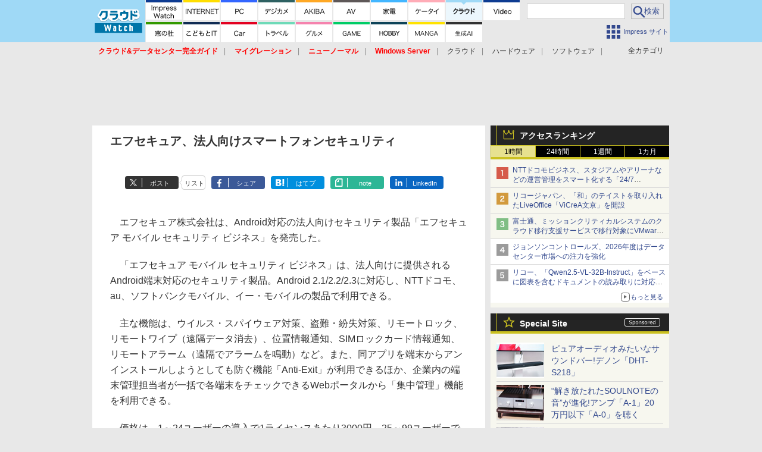

--- FILE ---
content_type: text/html; charset=utf-8
request_url: https://cloud.watch.impress.co.jp/include/auto/watch/page_components/special-sites.utf
body_size: 1530
content:
[{"url":"https:\/\/car.watch.impress.co.jp\/docs\/topic\/special\/2073263.html","image":"\/img\/watch\/page_components\/special-sites\/midwheels260109.jpg","title":"\u30b8\u30e0\u30cb\u30fc\u306b\u500b\u6027\u3092\u4ed8\u4e0e\u3059\u308bMID\u306e\u30a2\u30eb\u30df\u30db\u30a4\u30fc\u30eb\u300c\u30ac\u30eb\u30b7\u30a2\u300d\u30b7\u30ea\u30fc\u30ba\u4e00\u6319\u7d39\u4ecb!","outline":"","count":true},{"url":"https:\/\/av.watch.impress.co.jp\/docs\/topic\/special\/2069410.html","image":"\/img\/watch\/page_components\/special-sites\/soulnote260109.jpg","title":"\u201c\u89e3\u304d\u653e\u305f\u308c\u305fSOULNOTE\u306e\u97f3\u201d\u304c\u9032\u5316!\u30a2\u30f3\u30d7\u300cA-1\u300d20\u4e07\u5186\u4ee5\u4e0b\u300cA-0\u300d\u3092\u8074\u304f","outline":"","count":true},{"url":"https:\/\/game.watch.impress.co.jp\/docs\/topic\/special\/2071349.html","image":"\/img\/watch\/page_components\/special-sites\/carrozzeria251226.jpg","title":"\u914d\u4fe1\u8005\u30fb\u9234\u6728\u30ce\u30ea\u30a2\u30ad\u3055\u3093\u304c\u30ec\u30c8\u30ed\u306a\u30b2\u30fc\u30bb\u30f3\u307e\u3067\u30c9\u30e9\u30a4\u30d6\u3078\uff01","outline":"","count":true},{"url":"https:\/\/travel.watch.impress.co.jp\/docs\/topic\/special\/2073258.html","image":"\/img\/watch\/page_components\/special-sites\/toyota251226.jpg","title":"\u822a\u7d9a\u8ddd\u96e2746km\u3001\u30c8\u30e8\u30bf\u306e\u65b0\u4e16\u4ee3EV\u300cbZ4X\u300d\u3067\u6771\u4eac\uff5e\u795e\u6238\u3092\u5145\u96fb\u306a\u3057\u3067\u8d70\u884c\u3057\u3066\u307f\u305f\uff01","outline":"","count":true},{"url":"https:\/\/car.watch.impress.co.jp\/docs\/topic\/special\/2069888.html","image":"\/img\/watch\/page_components\/special-sites\/autosock251226.jpg","title":"\u96ea\u3068\u6c37\u306b\u5f37\u3044\u5e03\u88fd\u30bf\u30a4\u30e4\u30c1\u30a7\u30fc\u30f3\u300c\u30aa\u30fc\u30c8\u30bd\u30c3\u30af\u300d\u3092\u5fb9\u5e95\u30ec\u30d3\u30e5\u30fc","outline":"","count":true},{"url":"https:\/\/car.watch.impress.co.jp\/docs\/topic\/special\/2067137.html","image":"\/img\/watch\/page_components\/special-sites\/carrozzeria251222.jpg","title":"\u30ab\u30ed\u30c3\u30c4\u30a7\u30ea\u30a2\u306e10.1\u30a4\u30f3\u30c1\u30c7\u30a3\u30b9\u30d7\u30ec\u30a4\u30aa\u30fc\u30c7\u30a3\u30aa\u300cDMH-SF900\u300d\u5b9f\u6a5f\u691c\u8a3c","outline":"","count":true},{"url":"https:\/\/car.watch.impress.co.jp\/docs\/topic\/special\/2066281.html","image":"\/img\/watch\/page_components\/special-sites\/honda20251219.jpg","title":"\u6700\u65b0\u8efdBEV\u300cN-ONE e:\u300d\u306b\u4e57\u3063\u3066\u307f\u305f\uff01\u4f7f\u3044\u52dd\u624b\u304b\u3089\u4e57\u308a\u5473\u3001\u5145\u96fb\u74b0\u5883\u307e\u3067\u5fb9\u5e95\u30c1\u30a7\u30c3\u30af","outline":"","count":true},{"url":"https:\/\/av.watch.impress.co.jp\/docs\/topic\/special\/2069255.html","image":"\/img\/watch\/page_components\/special-sites\/jbl20251219.jpg","title":"\u30b5\u30a6\u30f3\u30c9\u30d0\u30fc\u306e\u9650\u754c\u3092\u8d85\u3048\u305f\uff01JBL\u6700\u4e0a\u4f4d\u30e2\u30c7\u30eb\u300cBAR 1300MK2\u300d\u306e\u5b9f\u529b\u3092\u5fb9\u5e95\u30c1\u30a7\u30c3\u30af","outline":"","count":true},{"url":"https:\/\/av.watch.impress.co.jp\/docs\/topic\/special\/2067331.html","image":"\/img\/watch\/page_components\/special-sites\/earfun251217.jpg","title":"\u5931\u6557\u3057\u306a\u3044\u826f\u3044\u30a4\u30e4\u30d5\u30a9\u30f3\u3092\u63a2\u3057\u3066\u3044\u308b\u306a\u3089\u300cEarFun Air Pro 4+\u300d\u304a\u3059\u3059\u3081","outline":"","count":true},{"url":"https:\/\/av.watch.impress.co.jp\/docs\/topic\/special\/2066266.html","image":"\/img\/watch\/page_components\/special-sites\/mojo251215.jpg","title":"Chord\u300cMojo 2\u300d\u306b\u5f85\u671b\u306e4.4mm\u642d\u8f09\u30e2\u30c7\u30eb\u767b\u5834!\u636e\u3048\u7f6e\u304d\u6a5f\u30ec\u30d9\u30eb\u306e\u30b5\u30a6\u30f3\u30c9\uff01","outline":"","count":true},{"url":"https:\/\/car.watch.impress.co.jp\/docs\/topic\/special\/2060836.html","image":"\/img\/watch\/page_components\/special-sites\/subaru251212.jpg","title":"\u30b9\u30d0\u30eb\u300c\u30d5\u30a9\u30ec\u30b9\u30bf\u30fc\u300d\u3067\u884c\u304f\u5e30\u7701\u65c5\uff01\u3044\u3064\u3082\u3068\u3061\u3087\u3063\u3068\u9055\u3046\u30eb\u30fc\u30c8\u304c\u697d\u3057\u3044","outline":"","count":true},{"url":"https:\/\/av.watch.impress.co.jp\/docs\/topic\/special\/2067349.html","image":"\/img\/watch\/page_components\/special-sites\/denon251210.jpg","title":"\u30d4\u30e5\u30a2\u30aa\u30fc\u30c7\u30a3\u30aa\u307f\u305f\u3044\u306a\u30b5\u30a6\u30f3\u30c9\u30d0\u30fc!\u30c7\u30ce\u30f3\u300cDHT-S218\u300d","outline":"","count":true},{"url":"https:\/\/internet.watch.impress.co.jp\/docs\/topic\/shimizu_sp\/2061710.html","image":"\/img\/watch\/page_components\/special-sites\/tp-link01_251121.jpg","title":"\u6570\u3042\u308bWi-Fi 7\u30eb\u30fc\u30bf\u30fc\u306e\u4e2d\u3067\u3001\u4eca\u8cb7\u3044\u6642\u306e\u6398\u308a\u51fa\u3057\u7269\u30eb\u30fc\u30bf\u30fc\u306f\u3069\u308c\u3060\uff1f","outline":"","count":true},{"url":"https:\/\/av.watch.impress.co.jp\/docs\/topic\/special\/2049105.html","image":"\/img\/watch\/page_components\/special-sites\/dandm251002.jpg","title":"Bowers & Wilkins\u300cPx8 S2\u300d\u300c\u30ef\u30a4\u30e4\u30ec\u30b9\u3067\u3044\u3044\u304b\u3082\u300dBT\u30d8\u30c3\u30c9\u30d5\u30a9\u30f3\u306e\u9802\u70b9","outline":"","count":true},{"url":"https:\/\/akiba-pc.watch.impress.co.jp\/topics\/usedpc_hotline\/","image":"\/img\/watch\/page_components\/special-sites\/usedpc_hotline2309.jpg","title":"\u6027\u80fd\u306e\u826f\u3044\u304a\u5f97\u306a\u4e2d\u53e4PC\u60c5\u5831\u306f\u3053\u306e\u30da\u30fc\u30b8\u3067\u30c1\u30a7\u30c3\u30af\uff01","outline":"","count":true},{"url":"\/\/dc.watch.impress.co.jp\/summary\/alpha\/","image":"\/img\/watch\/page_components\/special-sites\/sony210407.jpg","title":"\u30bd\u30cb\u30fc\u30df\u30e9\u30fc\u30ec\u30b9\u4e00\u773c\u306e\u5927\u7279\u96c6\uff01 \u898b\u3069\u3053\u308d\u8a18\u4e8b\u307e\u3068\u3081","outline":"","count":true}]

--- FILE ---
content_type: text/html; charset=utf-8
request_url: https://www.google.com/recaptcha/api2/aframe
body_size: 183
content:
<!DOCTYPE HTML><html><head><meta http-equiv="content-type" content="text/html; charset=UTF-8"></head><body><script nonce="ITP7_cvkzWztdPJ1n2bZug">/** Anti-fraud and anti-abuse applications only. See google.com/recaptcha */ try{var clients={'sodar':'https://pagead2.googlesyndication.com/pagead/sodar?'};window.addEventListener("message",function(a){try{if(a.source===window.parent){var b=JSON.parse(a.data);var c=clients[b['id']];if(c){var d=document.createElement('img');d.src=c+b['params']+'&rc='+(localStorage.getItem("rc::a")?sessionStorage.getItem("rc::b"):"");window.document.body.appendChild(d);sessionStorage.setItem("rc::e",parseInt(sessionStorage.getItem("rc::e")||0)+1);localStorage.setItem("rc::h",'1768015182565');}}}catch(b){}});window.parent.postMessage("_grecaptcha_ready", "*");}catch(b){}</script></body></html>

--- FILE ---
content_type: image/svg+xml
request_url: https://cloud.watch.impress.co.jp/img/watch/page_components/gnav-pc-clw-sub/generative_ai2403_03.svg
body_size: 3249
content:
<svg xmlns="http://www.w3.org/2000/svg" viewBox="0 0 61 60">
<path d="M0 0h61v30H0" style="fill:#fff;stroke-width:0"/>
<path d="M0 30h26l4 4 4-4h27v30H0" style="fill:rgba(255,255,255,.800000011920929);stroke-width:0"/><path d="M17.67382813 43.22363281c-.41015626.859375-.80957032 1.45898438-1.359375 2.09863282-.25976563-.37988282-.4897461-.6201172-.81982422-.84960938.75-.75976563 1.34960937-1.80859375 1.68945312-2.91796875.12988281-.4296875.1796875-.63964844.21972656-.9296875l1.13916016.27929688q-.01953125.08007812-.08984375.25976562c-.02978516.0703125-.02978516.08007813-.09960938.33007813-.05029296.15039062-.14013671.40039062-.27001953.75h1.62890625V41.484375c0-.51953125-.02001953-.82910156-.06982422-1.19921875H20.921875c-.04003906.33007813-.0600586.65917969-.0600586 1.18945313v.76953125h2.07910157c.50976562 0 .93945312-.02050782 1.3491211-.06054688v1.09960938c-.4296875-.04003907-.83935548-.05957032-1.31933594-.05957032H20.8618164V45.0625h1.7290039c.5 0 .89941406-.02050781 1.22949219-.06054688v1.09960938c-.35986328-.04003906-.75976563-.05957031-1.22949219-.05957031h-1.7290039v2.11914062h2.39892578c.56933594 0 .98925781-.02050781 1.38916015-.0703125v1.13964844c-.46972656-.05078125-.82958984-.0703125-1.359375-.0703125h-6.11669922c-.51953124 0-.94921874.01953125-1.4189453.0703125v-1.13964844c.4296875.04980469.859375.0703125 1.38916015.0703125h2.56835937V46.0419922h-1.5390625c-.46972656 0-.8696289.01953125-1.20947265.05957031v-1.09960938c.31982422.04003907.64990234.06054688 1.19970703.06054688h1.54882812v-1.83886719h-2.03857422Zm16.47558593.51953125q-.05957031.14941407-.21972656.52929688c-.43945313 1.08007812-.83886719 1.80957031-1.34863281 2.49902343.18945312.34960938.38964843.62988282.59960937.859375.16992188.1796875.38964844.36035157.44921875.36035157.04003907 0 .08007813-.06054688.12988282-.19042969q.0703125-.22949219.19042968-1.16894531c.33984375.33984375.46972657.43945312.89941407.66894531-.23046875 1.34960938-.58007813 1.93945313-1.12988282 1.93945313-.50976562 0-1.29882812-.66992188-1.87890625-1.609375-.74902344.7392578-1.5288086 1.3095703-2.41796875 1.74902343-.3100586-.45996093-.41992187-.57910156-.75976562-.86914062 1.0493164-.4296875 1.92919922-1.02929688 2.68847656-1.83886719-.41992188-1.03027344-.63964844-2.22949219-.74951172-3.98828125h-3.09814453q-.0102539.95996094-.02001953 1.31933594h1.83886719c.34960937 0 .49951172-.00976563.70947265-.04003907-.02001953.1796875-.04003906.45996094-.0600586.84960938-.09960937 1.79882813-.15966796 2.32910156-.32958984 2.74804688-.16015624.40039062-.51953124.54980468-1.2890625.54980468-.28027343 0-.4399414-.00976562-.75976562-.02929687-.04980469-.4296875-.10986328-.66992188-.25976563-1.05957032.52978516.06933594.6796875.08007813.96923829.08007813.31005859 0 .39990234-.06054688.44970703-.31054688.08007812-.34960937.12988281-.99902343.14990234-1.80859375h-1.45898437c-.06982422 1.13964844-.16015625 1.82910157-.3100586 2.50878907-.1796875.79980468-.37939453 1.24902343-.81933594 1.94921875-.31005859-.40039063-.50976562-.58984375-.8696289-.84960938.35009765-.54003906.55957031-1.00976562.68945312-1.57910156.20019532-.83984375.30029297-2.16894531.30029297-3.94824219 0-.76953125-.0102539-1.01953125-.0600586-1.41894531.35986329.02929688.76953126.04980469 1.2890625.04980469h2.8984375c-.00976562-.08007813-.00976562-.33984375-.02978515-.77929688-.0102539-.37011718-.0102539-.41015625-.05029297-.62988281h1.18896485c-.02929688.20996094-.04980469.61914063-.04980469.94921875v.45996094h1.31933594c-.27929688-.37011719-.46972657-.58007813-.87988282-.91992188l.77050782-.48925781c.45898437.38964844.62890625.55957031 1.00878906 1.04882813l-.51953125.36035156h.29980469c.52929687 0 .79980468-.00976563 1.05957031-.06054688v1.09960938c-.33007813-.02929688-.70996094-.04980469-1.21972656-.04980469H31.6611328c.08984375 1.30957031.22949219 2.22851563.45996094 2.98828125.5-.80957031.83984375-1.63867188.95898438-2.33886719l1.06933593.41015625Zm7.34179688 5.03710938c-.05957032-.33007813-.16992188-.75976563-.27929688-1.04980469l-.40039062-1.08886719h-3.19824219l-.39941406 1.08886719c-.1796875.48046875-.21972657.62988281-.29980469 1.04980469h-1.63964844c.15039063-.26953125.35058594-.71972657.53027344-1.1796875l2.19824219-5.76660157c.19042968-.5.27050781-.74902343.3203125-1.00976562H40.0625c.04980469.24023438.109375.40039063.33984375 1.00976563l2.21875 5.76660156c.24902344.63964843.36914063.91992187.50976563 1.1796875h-1.63964844Zm-2.10839844-6.24609375c-.04003906-.11035157-.0703125-.23046875-.18066406-.56054688q-.15917969.46972657-.18945313.56054688l-1.0390625 2.95800781h2.47851563l-1.06933594-2.95800781Zm6.09082031-1.70996094c-.05957031.37988281-.08007812.69042969-.08007812 1.29003906v5.37695313c0 .58984375.02050781.90917968.08007812 1.2890625h-1.51953125c.06054688-.37988282.08007813-.69921875.08007813-1.2890625V42.1142578c0-.62011718-.01953125-.88964843-.08007813-1.29003906h1.51953125ZM17.44335938 13.40332031c-.4296875.87939453-.80957032 1.4790039-1.36914063 2.13867188-.19970703-.20019532-.31982422-.29003907-.56982422-.41992188.79980469-.859375 1.3696289-1.82910156 1.7890625-3.06835937.14990235-.4296875.20996094-.65966797.22021485-.93945313l.74951171.20019532c-.06982422.13964843-.12011718.28955078-.2001953.52929687-.02978516.09033203-.14990235.41992188-.359375.96972656h2.0986328v-1.05957031c0-.39990234-.02001953-.68945313-.06982422-1.05957031h.80957032c-.05029297.33007812-.0703125.63964843-.0703125 1.05957031v1.05957031h2.45898437c.44970703 0 .7993164-.02001953 1.13916016-.0600586v.70947266c-.3696289-.04003906-.68945313-.0595703-1.12939453-.0595703h-2.46875v2.1484375h2.01904297c.5 0 .8095703-.02001954 1.06933593-.0600586v.69970703c-.28955078-.04003906-.59960937-.0600586-1.06933593-.0600586h-2.01904297V18.75h2.78857422c.50976562 0 .83984375-.02001953 1.17919922-.06982422v.72949219c-.37939454-.04980469-.67919922-.06982422-1.16894532-.06982422H16.84375c-.47949219 0-.81933594.02001953-1.17919922.06982422v-.72949219c.34960938.04980469.6694336.06982422 1.1694336.06982422h2.96826171v-2.61865234h-1.82910156c-.45947265 0-.77929687.02001953-1.05908203.06005859v-.69970703c.26953125.04003906.55957031.0600586 1.05908203.0600586h1.82910156v-2.1484375h-2.35888672Zm16.28710937.58935547c-.03027344.05029297-.13085938.27001953-.30078125.66992188-.56933594 1.32910156-.75878906 1.68896484-1.328125 2.43847656.30859375.62939453.55859375.94921875 1.00878906 1.32910156.18066407.14013672.33984375.22998047.4296875.22998047.16015625 0 .33007813-.51953125.45019532-1.43896484.20898437.20947265.359375.32958984.5390625.43945312-.12890625.65966797-.20898438.9296875-.359375 1.21923828-.16015625.31982422-.359375.47998047-.61914063.47998047s-.66015625-.22998047-1.04980469-.6196289c-.29980468-.29003907-.56933593-.65966797-.82910156-1.11962891-.8203125.8696289-1.6196289 1.44921875-2.76904297 1.98925781-.16015625-.24023437-.25976562-.33984375-.4897461-.50976562 1.24902344-.5 2.15869141-1.12939453 2.96777344-2.06884766-.45898437-1.06933594-.74902343-2.48876953-.84912109-4.15771484h-3.5180664c0 .86914062-.00976563 1.20898437-.02001954 1.62890625h1.9091797c.35986327 0 .52978515-.00976563.74951171-.04003907q-.02978516.20996094-.06982422 1.11962891c-.0600586 1.12939453-.16015625 1.85888672-.29980469 2.1484375-.14990234.3100586-.37011718.39990234-.9296875.39990234-.35986328 0-.59960937-.02001953-1.0493164-.08984375-.02001953-.25976562-.04003906-.40966797-.12011719-.64941406.54980469.1196289.84960938.15966797 1.1796875.15966797.32958984 0 .40966797-.08984375.47949219-.52978516.06982422-.41943359.12011719-1.16943359.12988281-1.95898437h-1.99902344c-.05957031 1.27929687-.13964844 2.01904297-.31982422 2.75878906-.16992187.70947266-.34960937 1.13916016-.75927734 1.74902344-.18017578-.20996094-.31982422-.33007813-.52978516-.44970703.36962891-.52001953.55957032-.93945313.69970703-1.49951172.21972657-.89941406.32958985-2.24853516.32958985-4.1977539 0-.6694336-.00976563-.82910157-.0600586-1.16894532.35009766.03955078.70996094.04980469 1.21972657.04980469h2.94824219c-.04003907-1.22949219-.05029297-1.38916016-.10009766-1.61914063h.77001953c-.04101563.19970703-.05078125.4399414-.05078125.81933594 0 .18017578 0 .33007813.02050781.79980469h2.17871094c.55957031 0 .81933594-.0102539 1.06933594-.0600586v.6796875c-.30957032-.04003906-.58984375-.04980468-1.11914063-.04980468h-2.10839843c.06933593 1.42919922.2890625 2.63818359.65917968 3.59765625.59960938-.859375 1.11914063-2.0185547 1.22949219-2.74853516l.6796875.27001953Zm-.55078125-1.8491211c-.55859375-.50927734-.76953125-.66943359-1.43847656-1.05908202l.4296875-.35009766c.65917968.37988281.78027343.45996094 1.42871093.9897461l-.41992187.41943359Zm8.15234375 6.79638672c-.08007813-.35986327-.19042969-.70947265-.31054688-1.01953124l-.51953125-1.2890625h-3.48828125l-.51953125 1.2890625c-.15039062.3798828-.24023437.66992187-.31054687 1.01953125h-1.0390625c.20019531-.32958985.26953125-.4794922.54003906-1.14941407l2.23925782-5.51660156c.18945312-.47021484.26953125-.69970703.31933593-.9296875h1.00878907c.04101562.1899414.08984375.31982422.33984375.9296875l2.2392578 5.51660156c.25.59960938.37988282.88964844.53027344 1.14941407h-1.02929687Zm-2.359375-6.29638671c-.02929688-.08007813-.02929688-.08984375-.21972656-.63964844-.04980469.14990234-.08984375.25976563-.11035157.32958984-.0595703.16015625-.08984375.27001953-.109375.3100586l-1.27929687 3.29833984h3.0078125l-1.2890625-3.29833984Zm5.25195313-1.29931641c-.06054688.32958984-.09082032.69970703-.09082032 1.11914063v5.35742187c0 .43945313.03027344.77929688.09082032 1.11914063h-.95019532c.05957032-.36962891.08007813-.61962891.08007813-1.11914063v-5.35742187c0-.49951172-.02050782-.75927735-.08007813-1.11914063h.95019532Z" style="stroke-width:0"/></svg>

--- FILE ---
content_type: image/svg+xml
request_url: https://cloud.watch.impress.co.jp/img/watch/parts/icon/clw_mail.svg
body_size: 935
content:
<?xml version="1.0" encoding="UTF-8" standalone="no"?>
<svg id="svg-clw-icon-mail" xmlns="http://www.w3.org/2000/svg" xmlns:svg="http://www.w3.org/2000/svg" version="1.1" viewBox="0 0 58 58">
<path fill="#f92654" d="m10.393 57.938c-5.9219-0.5-10.837-6.2-10.332-12.1-0.050751-11.8-0.12609-23.5 0.04564-35.2 0.16131-5.3602 4.7729-10.06 9.9994-10.63 12.646 0.0298 25.294-0.0702 37.94 0.0798 5.765 0.58 10.394 6.25 9.876 12.05 0.036 11.8 0.164 23.7-0.015 35.6-0.55 5.9-6.343 10.7-12.311 10.2-11.734 0.1-23.47 0.1-35.203 0zm36.296-15.4c2.509-0.8 3.808-3.6 3.49-6.1-0.004-5.7 0.142-11.5-0.108-17.2-1.696-0.5-4.788 2.8-6.965 3.6-4.291 2.7-8.549 5.4-12.877 8-2.981 0.8-5.167-2.1-7.678-3.2-4.846-2.9-9.616-6.1-14.496-8.9-0.4747 4.4-0.1462 8.8-0.2174 13.3 0.0488 2.3-0.0672 4.6 0.0829 6.9 0.7173 2.6 3.4365 4.3 6.1115 3.8h32.035c0.208-0.1 0.414-0.1 0.622-0.2zm-8.837-21.2c3.09-2 6.193-3.9 9.274-5.8-2.86-0.6-5.863-0.2-8.779-0.3-8.892 0-17.789-0.2-26.677 0.1-1.9493 0.4 2.443 1.8 3.048 2.6 4.749 3 9.488 5.9 14.264 8.8 2.975-1.7 5.916-3.6 8.87-5.4z"/>
</svg>


--- FILE ---
content_type: text/javascript
request_url: https://rumcdn.geoedge.be/73a9870c-4ca2-4a34-a1a6-376ab3858cb8/grumi.js
body_size: 94892
content:
var grumiInstance = window.grumiInstance || { q: [] };
(function createInstance (window, document, options = { shouldPostponeSample: false }) {
	!function r(i,o,a){function s(n,e){if(!o[n]){if(!i[n]){var t="function"==typeof require&&require;if(!e&&t)return t(n,!0);if(c)return c(n,!0);throw new Error("Cannot find module '"+n+"'")}e=o[n]={exports:{}};i[n][0].call(e.exports,function(e){var t=i[n][1][e];return s(t||e)},e,e.exports,r,i,o,a)}return o[n].exports}for(var c="function"==typeof require&&require,e=0;e<a.length;e++)s(a[e]);return s}({1:[function(e,t,n){var r=e("./config.js"),i=e("./utils.js");t.exports={didAmazonWin:function(e){var t=e.meta&&e.meta.adv,n=e.preWinningAmazonBid;return n&&(t=t,!i.isEmptyObj(r.amazonAdvIds)&&r.amazonAdvIds[t]||(t=e.tag,e=n.amzniid,t.includes("apstag.renderImp(")&&t.includes(e)))},setAmazonParametersToSession:function(e){var t=e.preWinningAmazonBid;e.pbAdId=void 0,e.hbCid=t.crid||"N/A",e.pbBidder=t.amznp,e.hbCpm=t.amznbid,e.hbVendor="A9",e.hbTag=!0}}},{"./config.js":5,"./utils.js":24}],2:[function(e,t,n){var l=e("./session"),r=e("./urlParser.js"),m=e("./utils.js"),i=e("./domUtils.js").isIframe,f=e("./htmlParser.js"),g=e("./blackList").match,h=e("./ajax.js").sendEvent,o=".amazon-adsystem.com",a="/dtb/admi",s="googleads.g.doubleclick.net",e="/pagead/",c=["/pagead/adfetch",e+"ads"],d=/<iframe[^>]*src=['"]https*:\/\/ads.\w+.criteo.com\/delivery\/r\/.+<\/iframe>/g,u={};var p={adsense:{type:"jsonp",callbackName:"a"+ +new Date,getJsUrl:function(e,t){return e.replace("output=html","output=json_html")+"&callback="+t},getHtml:function(e){e=e[m.keys(e)[0]];return e&&e._html_},shouldRender:function(e){var e=e[m.keys(e)[0]],t=e&&e._html_,n=e&&e._snippet_,e=e&&e._empty_;return n&&t||e&&t}},amazon:{type:"jsonp",callbackName:"apstag.renderImp",getJsUrl:function(e){return e.replace("/admi?","/admj?").replace("&ep=%7B%22ce%22%3A%221%22%7D","")},getHtml:function(e){return e.html},shouldRender:function(e){return e.html}},criteo:{type:"js",getJsHtml:function(e){var t,n=e.match(d);return n&&(t=(t=n[0].replace(/iframe/g,"script")).replace(/afr.php|display.aspx/g,"ajs.php")),e.replace(d,t)},shouldRender:function(e){return"loading"===e.readyState}}};function y(e){var t,n=e.url,e=e.html;return n&&((n=r.parse(n)).hostname===s&&-1<c.indexOf(n.pathname)&&(t="adsense"),-1<n.hostname.indexOf(o))&&-1<n.pathname.indexOf(a)&&(t="amazon"),(t=e&&e.match(d)?"criteo":t)||!1}function v(r,i,o,a){e=i,t=o;var e,t,n,s=function(){e.src=t,h({type:"adfetch-error",meta:JSON.stringify(l.meta)})},c=window,d=r.callbackName,u=function(e){var t,n=r.getHtml(e),e=(l.bustedUrl=o,l.bustedTag=n,r.shouldRender(e));t=n,(t=f.parse(t))&&t.querySelectorAll&&(t=m.map(t.querySelectorAll("[src], [href]"),function(e){return e.src||e.href}),m.find(t,function(e){return g(e).match}))&&h({type:"adfetch",meta:JSON.stringify(l.meta)}),!a(n)&&e?(t=n,"srcdoc"in(e=i)?e.srcdoc=t:((e=e.contentWindow.document).open(),e.write(t),e.close())):s()};for(d=d.split("."),n=0;n<d.length-1;n++)c[d[n]]={},c=c[d[n]];c[d[n]]=u;var u=r.getJsUrl(o,r.callbackName),p=document.createElement("script");p.src=u,p.onerror=s,p.onload=function(){h({type:"adfetch-loaded",meta:JSON.stringify(l.meta)})},document.scripts[0].parentNode.insertBefore(p,null)}t.exports={shouldBust:function(e){var t,n=e.iframe,r=e.url,e=e.html,r=(r&&n&&(t=i(n)&&!u[n.id]&&y({url:r}),u[n.id]=!0),y({html:e}));return t||r},bust:function(e){var t=e.iframe,n=e.url,r=e.html,i=e.doc,o=e.inspectHtml;return"jsonp"===(e=p[y(e)]).type?v(e,t,n,o):"js"===e.type?(t=i,n=r,i=(o=e).getJsHtml(n),l.bustedTag=n,!!o.shouldRender(t)&&(t.write(i),!0)):void 0},checkAndBustFriendlyAmazonFrame:function(e,t){(e=e.defaultView&&e.defaultView.frameElement&&e.defaultView.frameElement.id)&&e.startsWith("apstag")&&(l.bustedTag=t)}}},{"./ajax.js":3,"./blackList":4,"./domUtils.js":8,"./htmlParser.js":13,"./session":21,"./urlParser.js":23,"./utils.js":24}],3:[function(e,t,n){var i=e("./utils.js"),o=e("./config.js"),r=e("./session.js"),a=e("./domUtils.js"),s=e("./jsUtils.js"),c=e("./methodCombinators.js").before,d=e("./tagSelector.js").getTag,u=e("./constants.js"),e=e("./natives.js"),p=e.fetch,l=e.XMLHttpRequest,m=e.Request,f=e.TextEncoder,g=e.postMessage,h=[];function y(e,t){e(t)}function v(t=null){i.forEach(h,function(e){y(e,t)}),h.push=y}function b(e){return e.key=r.key,e.imp=e.imp||r.imp,e.c_ver=o.c_ver,e.w_ver=r.wver,e.w_type=r.wtype,e.b_ver=o.b_ver,e.ver=o.ver,e.loc=location.href,e.ref=document.referrer,e.sp=r.sp||"dfp",e.cust_imp=r.cust_imp,e.cust1=r.meta.cust1,e.cust2=r.meta.cust2,e.cust3=r.meta.cust3,e.caid=r.meta.caid,e.scriptId=r.scriptId,e.crossOrigin=!a.isSameOriginWin(top),e.debug=r.debug,"dfp"===r.sp&&(e.qid=r.meta.qid),e.cdn=o.cdn||void 0,o.accountType!==u.NET&&(e.cid=r.meta&&r.meta.cr||123456,e.li=r.meta.li,e.ord=r.meta.ord,e.ygIds=r.meta.ygIds),e.at=o.accountType.charAt(0),r.hbTag&&(e.hbTag=!0,e.hbVendor=r.hbVendor,e.hbCid=r.hbCid,e.hbAdId=r.pbAdId,e.hbBidder=r.pbBidder,e.hbCpm=r.hbCpm,e.hbCurrency=r.hbCurrency),"boolean"==typeof r.meta.isAfc&&(e.isAfc=r.meta.isAfc,e.isAmp=r.meta.isAmp),r.meta.hasOwnProperty("isEBDA")&&"%"!==r.meta.isEBDA.charAt(0)&&(e.isEBDA=r.meta.isEBDA),r.pimp&&"%_pimp%"!==r.pimp&&(e.pimp=r.pimp),void 0!==r.pl&&(e.preloaded=r.pl),e.site=r.site||a.getTopHostname(),e.site&&-1<e.site.indexOf("safeframe.googlesyndication.com")&&(e.site="safeframe.googlesyndication.com"),e.isc=r.isc,r.adt&&(e.adt=r.adt),r.isCXM&&(e.isCXM=!0),e.ts=+new Date,e.bdTs=o.bdTs,e}function w(t,n){var r=[],e=i.keys(t);return void 0===n&&(n={},i.forEach(e,function(e){void 0!==t[e]&&void 0===n[e]&&r.push(e+"="+encodeURIComponent(t[e]))})),r.join("&")}function j(e){e=i.removeCaspr(e),e=r.doubleWrapperInfo.isDoubleWrapper?i.removeWrapperXMP(e):e;return e=4e5<e.length?e.slice(0,4e5):e}function E(t){return function(){var e=arguments[0];return e.html&&(e.html=j(e.html)),e.tag&&(e.tag=j(e.tag)),t.apply(this,arguments)}}e=c(function(e){var t;e.hasOwnProperty("byRate")&&!e.byRate||(t=a.getAllUrlsFromAllWindows(),"sample"!==e.r&&"sample"!==e.bdmn&&t.push(e.r),e[r.isPAPI&&"imaj"!==r.sp?"vast_content":"tag"]=d(),e.urls=JSON.stringify(t),e.hc=r.hc,e.vastUrls=JSON.stringify(r.vastUrls),delete e.byRate)}),c=c(function(e){e.meta=JSON.stringify(r.meta),e.client_size=r.client_size});function O(e,t){var n=new l;n.open("POST",e),n.setRequestHeader("Content-type","application/x-www-form-urlencoded"),n.send(w(t))}function A(t,e){return o=e,new Promise(function(t,e){var n=(new f).encode(w(o)),r=new CompressionStream("gzip"),i=r.writable.getWriter();i.write(n),i.close(),new Response(r.readable).arrayBuffer().then(function(e){t(e)}).catch(e)}).then(function(e){e=new m(t,{method:"POST",body:e,mode:"no-cors",headers:{"Content-type":"application/x-www-form-urlencoded","Accept-Language":"gzip"}});p(e)});var o}function T(e,t){p&&window.CompressionStream?A(e,t).catch(function(){O(e,t)}):O(e,t)}function _(e,t){r.hasFrameApi&&!r.frameApi?g.call(r.targetWindow,{key:r.key,request:{url:e,data:t}},"*"):T(e,t)}r.frameApi&&r.targetWindow.addEventListener("message",function(e){var t=e.data;t.key===r.key&&t.request&&(T((t=t.request).url,t.data),e.stopImmediatePropagation())});var x={};function k(r){return function(n){h.push(function(e){if(e&&e(n),n=b(n),-1!==r.indexOf(o.reportEndpoint,r.length-o.reportEndpoint.length)){var t=r+w(n,{r:!0,html:!0,ts:!0});if(!0===x[t]&&!(n.rbu||n.is||3===n.rdType||n.et))return}x[t]=!0,_(r,n)})}}var I,S="http"===window.location.protocol.substr(0,4)?window.location.protocol:"https:";t.exports={sendInit:s.once(c(k(S+o.apiUrl+o.initEndpoint))),sendReport:e(E(k(S+o.apiUrl+o.reportEndpoint))),sendError:k(S+o.apiUrl+o.errEndpoint),sendDebug:k(S+o.apiUrl+o.dbgEndpoint),sendStats:k(S+o.apiUrl+(o.statsEndpoint||"stats")),sendEvent:(I=k(S+o.apiUrl+o.evEndpoint),function(e,t){var n=o.rates||{default:.004},t=t||n[e.type]||n.default;Math.random()<=t&&I(e)}),buildRbuReport:e(E(b)),sendRbuReport:_,processQueue:v,processQueueAndResetState:function(){h.push!==y&&v(),h=[]}}},{"./config.js":5,"./constants.js":6,"./domUtils.js":8,"./jsUtils.js":14,"./methodCombinators.js":16,"./natives.js":17,"./session.js":21,"./tagSelector.js":22,"./utils.js":24}],4:[function(e,t,n){var d=e("./utils.js"),r=e("./config.js"),u=e("./urlParser.js"),i=r.domains,o=r.clkDomains,e=r.bidders,a=r.patterns.wildcards;var s,p={match:!1};function l(e,t,n){return{match:!0,bdmn:e,ver:t,bcid:n}}function m(e){return e.split("").reverse().join("")}function f(n,e){var t,r;return-1<e.indexOf("*")?(t=e.split("*"),r=-1,d.every(t,function(e){var e=n.indexOf(e,r+1),t=r<e;return r=e,t})):-1<n.indexOf(e)}function g(e,t,n){return d.find(e,t)||d.find(e,n)}function h(e){return e&&"1"===e.charAt(0)}function c(c){return function(e){var n,r,i,e=u.parse(e),t=e&&e.hostname,o=e&&[e.pathname,e.search,e.hash].join("");if(t){t=[t].concat((e=(e=t).split("."),d.fluent(e).map(function(e,t,n){return n.shift(),n.join(".")}).val())),e=d.map(t,m),t=d.filter(e,function(e){return void 0!==c[e]});if(t&&t.length){if(e=d.find(t,function(e){return"string"==typeof c[e]}))return l(m(e),c[e]);var a=d.filter(t,function(e){return"object"==typeof c[e]}),s=d.map(a,function(e){return c[e]}),e=d.find(s,function(t,e){return r=g(d.keys(t),function(e){return f(o,e)&&h(t[e])},function(e){return f(o,e)}),n=m(a[e]),""===r&&(e=s[e],i=l(n,e[r])),r});if(e)return l(n,e[r],r);if(i)return i}}return p}}function y(e){e=e.substring(2).split("$");return d.map(e,function(e){return e.split(":")[0]})}t.exports={match:function(e,t){var n=c(i);return t&&"IFRAME"===t.toUpperCase()&&(t=c(o)(e)).match?(t.rdType=2,t):n(e)},matchHB:(s=c(e),function(e){var e=e.split(":"),t=e[0],e=e[1],e="https://"+m(t+".com")+"/"+e,e=s(e);return e.match&&(e.bdmn=t),e}),matchAgainst:c,matchPattern:function(t){var e=g(d.keys(a),function(e){return f(t,e)&&h(a[e])},function(e){return f(t,e)});return e?l("pattern",a[e],e):p},isBlocking:h,getTriggerTypes:y,removeTriggerType:function(e,t){var n,r=(i=y(e.ver)).includes(t),i=1<i.length;return r?i?(e.ver=(n=t,(r=e.ver).length<2||"0"!==r[0]&&"1"!==r[0]||"#"!==r[1]||(i=r.substring(0,2),1===(t=r.substring(2).split("$")).length)?r:0===(r=t.filter(function(e){var t=e.indexOf(":");return-1===t||e.substring(0,t)!==n})).length?i.slice(0,-1):i+r.join("$")),e):p:e}}},{"./config.js":5,"./urlParser.js":23,"./utils.js":24}],5:[function(e,t,n){t.exports={"ver":"0.1","b_ver":"0.5.475","blocking":true,"rbu":0,"silentRbu":0,"signableHosts":[],"onRbu":1,"samplePercent":0,"debug":true,"accountType":"publisher","impSampleRate":0.006,"statRate":0.05,"apiUrl":"//gw.geoedge.be/api/","initEndpoint":"init","reportEndpoint":"report","statsEndpoint":"stats","errEndpoint":"error","dbgEndpoint":"debug","evEndpoint":"event","filteredAdvertisersEndpoint":"v1/config/filtered-advertisers","rdrBlock":true,"ipUrl":"//rumcdn.geoedge.be/grumi-ip.js","altTags":[],"hostFilter":[],"maxHtmlSize":0.4,"reporting":true,"advs":{},"creativeWhitelist":{},"heavyAd":false,"cdn":"cloudfront","domains":{"moc.noisufsbup-sda.b-rekcart":"1#1:64035","ten.tnorfduolc.ayybj4hcbbn4d":"1#1:64035","moc.newiaci.sj":"1#1:64035","moc.rbnnteb":"1#1:64035","moc.jkgzlxg.sj":"1#1:64035","moc.zkbsda":"1#1:64035","pot.lyndpeiofmm":"1#1:64035","pot.dmgyrhvuybx":"1#1:64035","pot.ybeommwpyqnd":"1#1:64035","pot.buhrider":"1#1:64035","pot.wwxonwxrn":"1#1:64035","moc.erotsyalpmlap.2ndc":"1#1:64035","ten.tnorfduolc.g4pvzepdaeq1d":"1#1:64035","gs.pnf":"1#1:64035","pot.eqpfsl":"1#1:64035","ppa.yfilten.e0b37a0c-94029080106202-taigalp-eralfduolc":"1#1:64035","aidem.uatsiposid":"1#1:64035","moc.riaper-dleifmaerd":"1#1:64035","moc.tserc-htooms":"1#1:64035","moc.htinez-tfos":"1#1:64035","moc.astceridsorcim":"1#1:64035","ppa.yfilten.788b0b20-92042180106202-taigalp-eralfduolc":"1#1:64035","lc.yamiuqnolm.www":"1#1:64035","ppa.yfilten.ecb6f5e2-83233180106202-taigalp-eralfduolc":"1#1:64035","ppa.yfilten.a67e51b6-63224180106202-taigalp-eralfduolc":"1#1:64035","ten.swodniw.eroc.bew.31z.7rgeqesu8010gninrawsuriv":"1#1:64035","ppa.yfilten.57aee030-85625180106202-taigalp-eralfduolc":"1#1:64035","moc.ppaukoreh.f48ec1272d5f-ediug-epicerhsid":"1#1:64035","moc.golbesuf-aidem.apl":"1#1:64035","pohs.elcricyadyreve":"1#1:64035","pot.80lb.piv":"1#1:64035","moc.ezauw.ogitrev":"1#1:64035","pot.xtwbgxkddf":"1#1:64035","ten.swodniw.eroc.bew.31z.s8kyv1su9010gninrawsuriv":"1#1:64035","ten.swodniw.eroc.bew.31z.ctasyssu9010gninrawsuriv":"1#1:64035","moc.dyszcs":"1#1:64035","moc.ppaeerfytinifni.tniasrev":"1#1:64035","moc.rewolf-mraw":"1#1:64035","moc.ekal-tniauq":"1#1:64035","tser.rednulegir":"1#1:64035","ten.swodniw.eroc.bew.31z.p16w6ksu8010gninrawsuriv":"1#1:64035","moc.dirgnabruhsalf":"1#1:64035","moc.yadotnitalegorp":"1#1:64035","ppa.yfilten.27181d85-35159090106202-taigalp-eralfduolc":"1#1:64035","ppa.yfilten.432c839e-10003190106202-taigalp-eralfduolc":"1#1:64035","moc.raewtoofnalabwen":"1#1:64035","gro.atseflaer-onateb.ndc":"1#1:64035","moc.0w41su":"1#1:64035","tser.necudcilod":"1#1:64035","moc.buh-gnikniht-raelc.www":"1#1:64035","zib.kirap42.sunob":"1#1:64035","nuf.kaepdnim.dlegsub":"1#1:64035","ten.swodniw.eroc.bew.31z.pibg1lsu8010gninrawsuriv":"1#1:64035","ppa.naecolatigidno.fa56m-2-ppa-notknalp":"1#1:64035","zyx.ycnerrucetaidemmi":"1#1:64035","ppa.yfilten.4f1087e0-33530190106202-taigalp-eralfduolc":"1#1:64035","ppa.yfilten.6cb97829-85330190106202-taigalp-eralfduolc":"1#1:64035","moc.raegatsiver.apl":"1#1:64035","moc.teppeks.www":"1#1:64035","moc.ediug-gnikniht-raelc.www":"1#1:64035","pohs.noitulosvanegtxen":"1#1:64035","ni.oc.yfirevnamuh.06e3fd37ccbuhgdikf5d":"1#1:64035","kcilc.esrup-latipac":"1#1:64035","gro.reggolbi.tniasrev":"1#1:64035","moc.oidraugelibom.www":"1#1:64035","moc.nomiteccaf":"1#1:64035","tser.arirtblaoc":"1#1:64035","em.gssm.z2yno12n":"1#1:64035","em.gssm.ft1wdn":"1#1:64035","moc.ezauw.airolek":"1#1:64035","ten.swodniw.eroc.bew.31z.6p1k4m9n":"1#1:64035","moc.demsirpbew":"1#1:64035","moc.sxobxesuoherawama":"1#1:64035","pohs.emitnureluspac.oec5f":"1#1:64035","moc.xrotaercgnos":"1#1:64035","ten.swodniw.eroc.bew.31z.wn92x5su9010gninrawsuriv":"1#1:64035","moc.livelagidorpnoitatpada":"1#1:64035","moc.locotorpecnesseevirht":"1#1:64035","ppa.yfilten.43b91829-84443180106202-taigalp-eralfduolc":"1#1:64035","pot.kcilclol.su":"1#1:64035","uoyc.9swenyraunaj":"1#1:64035","moc.repperpemse":"1#1:64035","ppa.naecolatigidno.wjy8i-ppa-laroc":"1#1:64035","ten.swodniw.eroc.bew.31z.ecv5gfsu9010gninrawsuriv":"1#1:64035","moc.diatsrifnuf":"1#1:64035","evil.jajaerp":"1#1:64035","moc.opoiy.sj":"1#1:64035","ofni.htaprider.ue-og":"1#1:64035","rb.teb.kcul":"1#1:64035","gro.ekolydnac":"1#1:64035","ten.etaberteg.c8ix4":"1#1:64035","au.777":"1#1:64035","moc.6ndcmb.ndc":"1#1:64035","pot.mtaeiqkqn":"1#1:64035","moc.btrosdaeuh.4v-ue-btr":"1#1:64035","moc.koopih.sj":"1#1:64035","pot.qbtuluwswxv":"1#1:64035","moc.esecivrestlob.gnikcart":"1#1:64035","moc.latigidmixe.4v-tsaesu-btr":"1#1:64035","retsnom.eractifirep":"1#1:64035","moc.cra-yria":"1#1:64035","moc.golbotsevol.onaimol":"1#1:64035","latigid.lawardhtiw-latipac":"1#1:64035","moc.srentraplatipacnilbud":"1#1:64035","tser.vattoacoim":"1#1:64035","rb.moc.xonisdr":"1#1:64035","moc.ppaukoreh.6723a3f874c0-seton-doofkooc":"1#1:64035","ten.swodniw.eroc.bew.31z.b1wj6ssu8010gninrawsuriv":"1#1:64035","moc.qitsercyks":"1#1:64035","ten.swodniw.eroc.bew.31z.pkgbplsu8010gninrawsuriv":"1#1:64035","moc.ppaeerfytinifni.onatidem":"1#1:64035","ppa.yfilten.44ab04a2-05643190106202-taigalp-eralfduolc":"1#1:64035","ppa.naecolatigidno.yhhwf-ppa-laes":"1#1:64035","moc.oabbnij":"1#1:64035","pohs.maetmaew.www":"1#1:64035","uci.yolatl":"1#1:64035","moc.dliub-ytfarc":"1#1:64035","ten.swodniw.eroc.bew.31z.5sjxo8su7010gninrawsuriv":"1#1:64035","duolc.aidem-lufthgisni.gnikcart":"1#1:64035","ppa.yfilten.e1d893bc-33943180106202-taigalp-eralfduolc":"1#1:64035","ten.swodniw.eroc.bew.31z.2sie01su8010gninrawsuriv":"1#1:64035","etis.yawnez":"1#1:64035","moc.eroclativevirht":"1#1:64035","moc.bqwsadliub":"1#1:64035","moc.ppaukoreh.040753f85741-sepicer-koochsid":"1#1:64035","ppa.yfilten.c82074e2-73740190106202-taigalp-eralfduolc":"1#1:64035","gro.etisehcin.ogitrev":"1#1:64035","sotua.eerf-niw-reffolaiceps-ecnahc.www":"1#1:64035","pot.twkgbivji":"1#1:64035","moc.buhsrotaercaidem":"1#1:64035","piv.edipar":"1#1:64035","gro.lapozre":"1#1:64035","ppa.yfilten.8638c931-34848080106202-taigalp-eralfduolc":"1#1:64035","tser.essumocsid":"1#1:64035","tser.negrurolod":"1#1:64035","moc.sssenllewefilerup":"1#1:64035","moc.stfigmialcer":"1#1:64035","ten.swodniw.eroc.bew.02z.iseuimhweu":"1#1:64035","moc.deifilpmis-gnikniht.www":"1#1:64035","ten.swodniw.eroc.bew.31z.813vywsu8010gninrawsuriv":"1#1:64035","ten.swodniw.eroc.bew.31z.yradnoces-4110803033e3033e3033e":"1#1:64035","ten.swodniw.eroc.bew.31z.pggikdsu8010gninrawsuriv":"1#1:64035","moc.bulcgnimmiwshguota":"1#1:64035","ppa.naecolatigidno.yopp8-2-ppa-acro":"1#1:64035","ten.swodniw.eroc.bew.31z.dsazxsaq":"1#1:64035","ibom.bulclpg.gnntm":"1#1:64035","moc.42lautiryliad.kcart":"1#1:64035","pohs.troppusdraughcet":"1#1:64035","ten.swodniw.eroc.bew.31z.nk7w2osu9010gninrawsuriv":"1#1:64035","ten.swodniw.eroc.bew.31z.hsawelkrapswen":"1#1:64035","pot.ltcrslyyd":"1#1:64035","ten.swodniw.eroc.bew.31z.bo7od3su9010gninrawsuriv":"1#1:64035","moc.swenhcetnifwen":"1#1:64035","pohs.rohlem-edadinutropo":"1#1:64035","ten.swodniw.eroc.bew.31z.w4gxa3su8010gninrawsuriv":"1#1:64035","enilno.zslootregnardoow":"1#1:64035","ppa.yfilten.598a6feb-01533190106202-taigalp-eralfduolc":"1#1:64035","pohs.olivorg":"1#1:64035","ten.swodniw.eroc.bew.31z.q8d25hsu9010gninrawsuriv":"1#1:64035","ten.swodniw.eroc.bew.31z.90j6s7su9010gninrawsuriv":"1#1:64035","moc.ycagelyrrac":"1#1:64035","uci.htworgsucof":"1#1:64035","moc.ixemuloirap":"1#1:64035","moc.ppaukoreh.1527760c1515-31158-wodaem-teiuq":"1#1:64035","retnec.salastnorf":"1#1:64035","retnec.ressaigami":"1#1:64035","moc.bmq5y8fa":"1#1:64035","moc.egallivnirevlus":"1#1:64035","kcilc.rauwugek.ue":"1#1:64035","moc.laiciffoyliadndnert.80":"1#1:64035","moc.lartnecyliadndnert.80":"1#1:64035","pot.tsexotedevooh":"1#1:64035","tser.dnarblemmi":"1#1:64035","moc.ppaukoreh.d92586ece308-61154-elpmet-til":"1#1:64035","ppa.yfilten.a83bbcb6-44617090106202-taigalp-eralfduolc":"1#1:64035","ppa.yfilten.5aa7a513-62028090106202-taigalp-eralfduolc":"1#1:64035","moc.kcehcytefasenohp":"1#1:64035","moc.aidemlatigidytiliga.4v-ue-btr":"1#1:64035","moc.deloac":"1#1:64035","pot.jgmjhsbgvr":"1#1:64035","moc.xilctsetsaf":"1#1:64035","moc.gnifrus-tsaf.psd":"1#1:64035","moc.tceffedaibom":"1#1:64035","moc.0101rolocotohp":"1#1:64035","zyx.kutal-5mrex":"1#1:64035","orp.sracnut":"1#1:64035","erots.ahsednoliuqram":"1#1:64035","uci.noisivworg":"1#1:64035","oc.tebnek.emoh":"1#1:64035","tser.hctahlumma":"1#1:64035","tser.iporpvella":"1#1:64035","moc.pitytilativsnem":"1#1:64035","tser.epmuprotom":"1#1:64035","moc.nido-rdnal":"1#1:64035","ppa.yfilten.3818b8fe-70933180106202-taigalp-eralfduolc":"1#1:64035","moc.awdiaoc.www":"1#1:64035","ten.swodniw.eroc.bew.31z.zdbcmysu8010gninrawsuriv":"1#1:64035","ten.swodniw.eroc.bew.31z.nr1knmd5a8016202egassem":"1#1:64035","moc.seton-latipac":"1#1:64035","ppa.yfilten.18420a17-85051190106202-taigalp-eralfduolc":"1#1:64035","evil.ytirucesrednefedcp":"1#1:64035","ten.swodniw.eroc.bew.31z.ryf8d6su9010gninrawsuriv":"1#1:64035","moc.iisnrettap":"1#1:64035","moc.latrophcetegdirb.gml8fd37ccbuh0bokf5d":"1#1:64035","ten.tseb-si.tniasrev":"1#1:64035","moc.raeg-poolrepyh":"1#1:64035","moc.tsilatipacnopuoc.www":"1#1:64035","moc.ukbyb":"1#1:64035","evil.derucessdnefedcp":"1#1:64035","moc.rerednawretrohs":"1#1:64035","moc.enaveripxe":"1#1:64035","moc.ppaukoreh.7dd8a5dcceef-epicer-doofhserf":"1#1:64035","moc.ppaukoreh.7a766b154ccf-seton-ecipskooc":"1#1:64035","ten.swodniw.eroc.bew.31z.yradnoces-7110803033e3033e3033e":"1#1:64035","ten.swodniw.eroc.bew.31z.mp7gfxsu8010gninrawsuriv":"1#1:64035","ppa.yfilten.2e0245ec-43359090106202-taigalp-eralfduolc":"1#1:64035","moc.gusek.ogitrev":"1#1:64035","pot.qwdkrpkxsc":"1#1:64035","moc.ppaukoreh.99e630e20e69-49165-asem-terces":"1#1:64035","ten.swodniw.eroc.bew.31z.arsm9hsu9010gninrawsuriv":"1#1:64035","moc.ppaukoreh.1bbe8193855e-norffasfoesuoh":"1#1:64035","ten.swodniw.eroc.bew.31z.fk0nszsu9010gninrawsuriv":"1#1:64035","ten.swodniw.eroc.bew.31z.s95k5csu9010gninrawsuriv":"1#1:64035","ten.swodniw.eroc.bew.31z.1cziqesu9010gninrawsuriv":"1#1:64035","moc.tcellocenut":"1#1:64035","moc.jkxxybt":"1#1:64035","gro.reggolbi.onaimul":"1#1:64035","ppa.yfilten.8f154066-44337080106202-taigalp-eralfduolc":"1#1:64035","ppa.yfilten.a3b4846e-05337080106202-taigalp-eralfduolc":"1#1:64035","moc.otuzayudas":"1#1:64035","moc.erutluciquk.www":"1#1:64035","tser.tagamcedef":"1#1:64035","moc.yliad-tesdnim.www":"1#1:64035","ten.swodniw.eroc.bew.31z.aswbkbsu8010gninrawsuriv":"1#1:64035","orp.tolerup":"1#1:64035","ppa.yfilten.2fce1f05-94749090106202-taigalp-eralfduolc":"1#1:64035","moc.latrophcetegdirb.0627ae37ccbuh04bdg5d":"1#1:64035","moc.ppaukoreh.00b52e0ad9d7-02479-evaw-mlac":"1#1:64035","ten.swodniw.eroc.bew.31z.cx5jzjhlf9016202olleh":"1#1:64035","ten.swodniw.eroc.bew.31z.tw51787f9016202ofniyadot":"1#1:64035","moc.42ssenllewyliad.kcart":"1#1:64035","enilno.tepylimafruf":"1#1:64035","gro.swen22":"1#1:64035","zyx.mhtyhretaerc":"1#1:64035","ppa.yfilten.723d66f1-22218080106202-taigalp-eralfduolc":"1#1:64035","nuf.syubnuf":"1#1:64035","ppa.yfilten.3e4513e0-55629080106202-taigalp-eralfduolc":"1#1:64035","gro.draob-ym.tniasrev":"1#1:64035","tif.tfihslliks.efho":"1#1:64035","ppa.yfilten.097d608a-54821180106202-taigalp-eralfduolc":"1#1:64035","tser.eisircised":"1#1:64035","moc.yrodyc":"1#1:64035","moc.rosivdasyevrus":"1#1:64035","pohs.snoitulosbewdellehs":"1#1:64035","moc.ppaukoreh.f80f18ba9bbf-seton-doofrovalf":"1#1:64035","ten.swodniw.eroc.bew.31z.x2yd0tsu8010gninrawsuriv":"1#1:64035","evil.hahaerp":"1#1:64035","eno.ngierevosoeg.chp":"1#1:64035","enilno.ecneicserutan.www":"1#1:64035","ten.swodniw.eroc.bew.31z.ull22tbf9016202ofniyadot":"1#1:64035","lol.orpevird":"1#1:64035","niw.r67ocnip":"1#1:64035","retnec.hgnavisrep":"1#1:64035","retnec.orrefnoloc":"1#1:64035","retnec.iddosabbar":"1#1:64035","kcilc.noynackcilc":"1#1:64035","uoyc.8swenyraunaj":"1#1:64035","moc.noirahtlis":"1#1:64035","tser.alpmieprep":"1#1:64035","moc.niksallerup":"1#1:64035","moc.golrebbulb":"1#1:64035","ten.swodniw.eroc.bew.31z.izzy2csu8010gninrawsuriv":"1#1:64035","moc.sbalerocytiralc":"1#1:64035","kcilc.oamehozep.ue":"1#1:64035","moc.gnimoctnevdasam":"1#1:64035","ppa.yfilten.7b7a0e91-04517090106202-taigalp-eralfduolc":"1#1:64035","pot.4pivanag.www":"1#1:64035","ten.swodniw.eroc.bew.61z.zifughwig":"1#1:64035","enilno.ezamirumakalit":"1#1:64035","zyx.vdaelacs.rkcrt":"1#1:64035","ofni.htaprider.2ue-og":"1#1:64035","pohs.drawerxdoof":"1#1:64035","moc.gnidemdevlohp":"1#1:64035","moc.rmxsfc.sj":"1#1:64035","moc.buhwongnivastrats":"1#1:64035","moc.xdanoev.20-xda":"1#1:64035","pot.xgucunftzhtn":"1#1:64035","moc.btrtnenitnoctniop":"1#1:64035","ofni.htaprider.7su-og":"1#1:64035","moc.tokako":"1#1:64035","eniw.tropbewlausac":"1#1:64035","moc.qqniamodniamod":"1#1:64035","ten.dferuza.10z.hddh9bmere0fza6h-wjb":"1#1:64035","ten.tnorfduolc.a7ftfuq9zux42d":"1#1:64035","moc.ndcsca":"1#1:64035","cc.daol-lmth.5":"1#1:64035","moc.reverofyllatigidlla.citats":"1#1:64035","moc.xtsenxulf":"1#1:64035","niw.x53ocnip":"1#1:64035","niw.a26ocnip":"1#1:64035","moc.somzigylil":"1#1:64035","kcilc.rebycnoitatsgnitlusnoc":"1#1:64035","moc.ledomer-yabelkraps":"1#1:64035","moc.nigram-ezeerb":"1#1:64035","ppa.yfilten.7ae1bea9-05140180106202-taigalp-eralfduolc":"1#1:64035","moc.etametailicaf":"1#1:64035","moc.4t91sr":"1#1:64035","ppa.yfilten.a83bdb-auhuod-trawlats":"1#1:64035","moc.ppaukoreh.37aa1b1d08ae-ediug-etalprovalf":"1#1:64035","ten.swodniw.eroc.bew.31z.rro1yksu8010gninrawsuriv":"1#1:64035","moc.wotsdras":"1#1:64035","pohs.lootbewpohshcet":"1#1:64035","evil.edyadottdnefedcp":"1#1:64035","moc.latipac-gnitegdub":"1#1:64035","moc.kayaksalis":"1#1:64035","pohs.onarle":"1#1:64035","erots.etupmocnoitan.5o":"1#1:64035","ten.swodniw.eroc.bew.82z.nedreetec":"1#1:64035","ten.swodniw.eroc.bew.31z.3echncsu9010gninrawsuriv":"1#1:64035","ten.swodniw.eroc.bew.31z.2aifcwaf9016202ofniyadot":"1#1:64035","pohs.iisnnyl.www":"1#1:64035","moc.xihpargsidda.selpmas":"1#1:64035","moc.orilaew":"1#1:64035","moc.kcrtxd":"1#1:64035","etis.saaced.www":"1#1:64035","etis.cnyadu.www":"1#1:64035","etis.asacniu":"1#1:64035","moc.ytilavo-yksud":"1#1:64035","tser.elsimezzam":"1#1:64035","orp.aiahbtelsi":"1#1:64035","moc.erutcafunamlacigolooz":"1#1:64035","ten.sretsamecnarusniefil.pamdaor":"1#1:64035","latigid.vabewlatot":"1#1:64035","pot.80lb.www":"1#1:64035","moc.ybpqizac":"1#1:64035","moc.iggosikalf":"1#1:64035","moc.dlofsxa":"1#1:64035","moc.semagrednuhteht":"1#1:64035","ppa.yfilten.9844328b-64420180106202-taigalp-eralfduolc":"1#1:64035","ppa.yfilten.a8201175-14320180106202-taigalp-eralfduolc":"1#1:64035","ppa.yfilten.05c1cb37-00420180106202-taigalp-eralfduolc":"1#1:64035","ten.swodniw.eroc.bew.31z.ox63y0su8010gninrawsuriv":"1#1:64035","ten.swodniw.eroc.bew.31z.i5v5ewsu8010gninrawsuriv":"1#1:64035","moc.zuv063.nioj":"1#1:64035","moc.bulcgnimmiwshguota.www":"1#1:64035","moc.latrophcetegdirb.0vq87e37ccbuhgdu8g5d":"1#1:64035","moc.enilnoaveoz":"1#1:64035","evil.xelidercareicnanif":"1#1:64035","moc.omorpsrentrapvn":"1#1:64035","pohs.tfiwsssenrednet":"1#1:64035","moc.yorttney.ta":"1#1:64035","moc.ppaukoreh.3da202f4d623-nehctik-doofrovalf":"1#1:64035","enilno.tluavssenippaheht":"1#1:64035","ppa.yfilten.ae06af76-15029080106202-taigalp-eralfduolc":"1#1:64035","moc.oidraugelibom":"1#1:64035","moc.9t4pft":"1#1:64035","moc.nihpsnronu":"1#1:64035","pohs.nowraeywen.now":"1#1:64035","ppa.yfilten.0e6f5fd0-01205180106202-taigalp-eralfduolc":"1#1:64035","ten.swodniw.eroc.bew.31z.51kiygsu8010gninrawsuriv":"1#1:64035","ppa.naecolatigidno.s72w4-ppa-nihplod":"1#1:64035","nuf.etupmocliev.iyp":"1#1:64035","moc.secnailppaoet":"1#1:64035","moc.zbuhiak":"1#1:64035","gro.lpreerac":"1#1:64035","ppa.lecrev.stni-nsoi":"1#1:64035","moc.remmaldgnidliub":"1#1:64035","uci.xiletpotu":"1#1:64035","moc.tsoobegrusyliadym.8":"1#1:64035","ten.swodniw.eroc.bew.31z.9gj34ssu8010gninrawsuriv":"1#1:64035","ten.swodniw.eroc.bew.31z.eus7i6afa8016202egassem":"1#1:64035","moc.ppaukoreh.1c233ecba6e1-sepicer-laemkooc":"1#1:64035","moc.tnegaecnarusniva.www":"1#1:64035","moc.77jj44.ppa77jj":"1#1:64035","ten.swodniw.eroc.bew.31z.2lc0t4su9010gninrawsuriv":"1#1:64035","moc.rehtaelneges.kcots":"1#1:64035","oi.citamdib.611sda":"1#1:64035","moc.pohscitatseht.t":"1#1:64035","zyx.niamodniw":"1#1:64035","moc.xmznel.2s":"1#1:64035","oi.citamdib.91sda":"1#1:64035","ofni.htaprider.5su-og":"1#1:64035","pot.qrnhltztwhjw":"1#1:64035","ofni.htaprider.8su-og":"1#1:64035","moc.lahya":"1#1:64035","niw.a01ocnip":"1#1:64035","moc.srotaerchsurb":"1#1:64035","aidem.toilelesro":"1#1:64035","aidem.niulgelta":"1#1:64035","moc.hsawsthgirb":"1#1:64035","moc.snelagna":"1#1:64035","em.gssm.456h01121n":"1#1:64035","em.gssm.9t0m91n":"1#1:64035","moc.enilnosivarts":"1#1:64035","moc.erotsuoyrofstfig":"1#1:64035","moc.yawhtapartunytineres":"1#1:64035","ten.swodniw.eroc.bew.31z.spy2u3su8010gninrawsuriv":"1#1:64035","moc.ppaukoreh.08ef6b7228ab-lanruoj-epicerdoof":"1#1:64035","ten.swodniw.eroc.bew.31z.yauktrsu8010gninrawsuriv":"1#1:64035","ten.swodniw.eroc.bew.31z.x03jfnsu8010gninrawsuriv":"1#1:64035","ten.swodniw.eroc.bew.31z.g4g4gg4geg24gdf":"1#1:64035","moc.oronadrabes":"1#1:64035","ten.swodniw.eroc.bew.31z.4110903033e3033e3033e":"1#1:64035","moc.egdirbdareno.apl":"1#1:64035","moc.sdnarrearil":"1#1:64035","etis.daerasan":"1#1:64035","moc.edanemorp-tesnus":"1#1:64035","moc.egarevocroinesemitefil":"1#1:64035","moc.latrophcetegdirb.gvkc6e37ccbuhg828g5d":"1#1:64035","moc.ppaukoreh.7a86ecafc368-sepicer-rovalfecips":"1#1:64035","moc.ppaukoreh.4368f5141b91-seton-epicerlaem":"1#1:64035","moc.edomnoisivgolb.apl":"1#1:64035","zyx.lrigyenoh":"1#1:64035","pot.cxvcbtgoi":"1#1:64035","krow.evil-trops":"1#1:64035","orp.muartopsed":"1#1:64035","moc.pordsevaesnelkcap":"1#1:64035","moc.ppaukoreh.9ad2908a679e-sepicer-laemymmuy":"1#1:64035","ten.swodniw.eroc.bew.31z.8t5n3x9r":"1#1:64035","moc.deyenom-iamutnauq":"1#1:64035","hcet.dsl":"1#1:64035","pohs.wtoudoudip":"1#1:64035","oi.bew24.ogitrev":"1#1:64035","ppa.yfilten.7d4a2298-25749090106202-taigalp-eralfduolc":"1#1:64035","moc.golbotsevol.ogitrev":"1#1:64035","evil.erucesstseuqercp":"1#1:64035","ppa.yfilten.f1552f6a-85629080106202-taigalp-eralfduolc":"1#1:64035","tser.negnielihc":"1#1:64035","ur.taehbsp":"1#1:64035","ppa.yfilten.060442cb-52513180106202-taigalp-eralfduolc":"1#1:64035","ni.oc.skrowegdirbtxen.0gdfld37ccbuhomasf5d":"1#1:64035","ten.swodniw.eroc.bew.31z.vnynr4su8010gninrawsuriv":"1#1:64035","ppa.naecolatigidno.3pa9j-ppa-supotco":"1#1:64035","moc.emrahceotnacne":"1#1:64035","moc.ppaukoreh.c7cb0aaadab2-ediug-laemytsat":"1#1:64035","moc.iamutnauq-tegdub":"1#1:64035","erots.ytlaerarukas":"1#1:64035","ppa.yfilten.4c2e34ce-84956080106202-taigalp-eralfduolc":"1#1:64035","moc.ibzzkeqw":"1#1:64035","moc.nartehtrotcod.tzho2":"1#1:64035","tser.acusuonrep":"1#1:64035","moc.erutainimgnolebdoorb":"1#1:64035","moc.renwotluccorenaelc":"1#1:64035","ten.swodniw.eroc.bew.31z.2fcxhasu8010gninrawsuriv":"1#1:64035","oi.bew24.airolek":"1#1:64035","moc.gnilbsuoicerp":"1#1:64035","ten.swodniw.eroc.bew.31z.4110803033e3033e3033e":"1#1:64035","ten.swodniw.eroc.bew.31z.1gqu8ysu8010gninrawsuriv":"1#1:64035","ten.swodniw.eroc.bew.31z.n6d7wksu8010gninrawsuriv":"1#1:64035","yadot.atnauqsus":"1#1:64035","ppa.yfilten.02db2c63-23028090106202-taigalp-eralfduolc":"1#1:64035","ppa.yfilten.6fc01578-01121190106202-taigalp-eralfduolc":"1#1:64035","moc.enteemevol":"1#1:64035","moc.ppaukoreh.1a173023eb1a-gniviltfoseairobra":"1#1:64035","ten.swodniw.eroc.bew.31z.yradnoces-3110903033e3033e3033e":"1#1:64035","ten.swodniw.eroc.bew.31z.tsq87fsu9010gninrawsuriv":"1#1:64035","ur.36ixatdem":"1#1:64035","ten.swodniw.eroc.bew.31z.01dvk8jf9016202ofniyadot":"1#1:64035","moc.15etuorthgirbelif":"1#1:64035","etis.remagttac":"1#1:64035","ten.dferuza.10z.metg5hyevhdfuead-yrc":"1#1:64035","ur.trcpcsd.rc":"1#1:64035","pot.phurdlyyqvg":"1#1:64035","moc.3pnb":"1#1:64035","ofni.htaprider.3su-og":"1#1:64035","moc.ridergnorts":"1#1:64035","moc.xdanoev.10-xda":"1#1:64035","moc.8831agem":"1#1:64035","moc.aidem-sserpxeila.stessa":"1#1:64035","uci.uaoxohj":"1#1:64035","moc.secivresgnirlla":"1#1:64035","pot.60lb.dm":"1#1:64035","moc.pj-sgabrehtaelnez":"1#1:64035","pohs.secivedtendekcehc":"1#1:64035","moc.yskrowhcteks":"1#1:64035","ed.toped-dlog-serehcis":"1#1:64035","sbs.emularigitum":"1#1:64035","sbs.eciratlov":"1#1:64035","tser.tiddalaera":"1#1:64035","tser.iuqcafatem":"1#1:64035","em.gssm.uozkn1n":"1#1:64035","pohs.ridannatit":"1#1:64035","tser.lebnurtnev":"1#1:64035","moc.nrabyllufyoj":"1#1:64035","ten.krapsmit":"1#1:64035","evil.ebotnajevahtahw":"1#1:64035","ten.swodniw.eroc.bew.31z.d0edc6su8010gninrawsuriv":"1#1:64035","moc.nalp-ruoy-eerf.ecnanib":"1#1:64035","gro.uoysekil.tracniv":"1#1:64035","moc.slaecanap":"1#1:64035","ibom.bulcsdik.gnntm":"1#1:64035","uci.ycnerrucetaidemmi":"1#1:64035","latigid.esrup-latipac":"1#1:64035","moc.ytiralc-dnim-yliad.www":"1#1:64035","ten.swodniw.eroc.bew.31z.5o12xdsu9010gninrawsuriv":"1#1:64035","kcilc.tisoped-latipac":"1#1:64035","kcilc.seton-latipac":"1#1:64035","moc.ppaukoreh.b45c8b38faa6-swentnemniatretne":"1#1:64035","uci.potlm":"1#1:64035","moc.sacip-acgr-serit":"1#1:64035","moc.euh-thgirb":"1#1:64035","moc.pohsytuaebsserpme":"1#1:64035","moc.lla-rof-stifeneb":"1#1:64035","orp.cabatteier":"1#1:64035","ten.swodniw.eroc.bew.31z.jrzd7jsu8010gninrawsuriv":"1#1:64035","moc.ppaukoreh.3dc86b916024-erutanassevanuy":"1#1:64035","ni.oc.setagtcennoc.g6bsqd37ccbuho950g5d":"1#1:64035","etis.asamen.www":"1#1:64035","ppa.yfilten.8decc3be-33403190106202-taigalp-eralfduolc":"1#1:64035","moc.ezauw.onatidem":"1#1:64035","moc.enozniargdaer.apl":"1#1:64035","pot.yczmlnqew":"1#1:64035","ten.swodniw.eroc.bew.31z.3hu9sfsu9010gninrawsuriv":"1#1:64035","dlrow.aivxen":"1#1:64035","retnec.itercettet":"1#1:64035","moc.stnuoccaeldeensuoibud":"1#1:64035","ppa.yfilten.49307e-atatsorc-suoicerp--7ab16fade30a89ac67d9f596":"1#1:64035","moc.erotsaromoh":"1#1:64035","oi.sdnertnoillimnet":"1#1:64035","moc.anehseonehz.xalmirg":"1#1:64035","ppa.yfilten.b48195ab-30340190106202-taigalp-eralfduolc":"1#1:64035","zyx.enutrof-latipac":"1#1:64035","evil.kuseitirucesdecivrescp":"1#1:64035","ppa.yfilten.a9403042-64946190106202-taigalp-eralfduolc":"1#1:64035","moc.seefful":"1#1:64035","ppa.yfilten.37dc9a32-31259080106202-taigalp-eralfduolc":"1#1:64035","ni.oc.yfirevnamuh.0eshhd37ccbuh0u5of5d":"1#1:64035","em.gssm.je5an12n":"1#1:64035","em.gssm.6vr2a12n":"1#1:64035","moc.htapevirhtnredom":"1#1:64035","moc.cpnevirdkrowten":"1#1:64035","ppa.naecolatigidno.bizd4-ppa-eltrut-aes":"1#1:64035","moc.ea-tifeneb":"1#1:64035","ten.swodniw.eroc.bolb.jxwjqniufuwfmgyikmgw8006":"1#1:64035","latigid.gnitlusnoc-sdnuf":"1#1:64035","moc.elasreffoomorp.www":"1#1:64035","pot.sihsonys":"1#1:64035","pot.aqrrhqbodbg":"1#1:64035","retnec.aniurotats":"1#1:64035","ppa.yfilten.bb26f49c-72857080106202-taigalp-eralfduolc":"1#1:64035","kcilc.suxenarfniniahc":"1#1:64035","ppa.yfilten.f209dc53-24719080106202-taigalp-eralfduolc":"1#1:64035","moc.aidemteloivsbal":"1#1:64035","moc.idgnoixbh":"1#1:64035","tser.mopmiarbmi":"1#1:64035","moc.d777tc.awp":"1#1:64035","tser.soromcylop":"1#1:64035","moc.edomdirgsweiver.apl":"1#1:64035","ten.swodniw.eroc.bew.31z.qygxsv6va8016202egassem":"1#1:64035","kcilc.yralasetaidemmi":"1#1:64035","gro.draob-ym.onatidem":"1#1:64035","ten.swodniw.eroc.bew.31z.eysm6ssu9010gninrawsuriv":"1#1:64035","ten.swodniw.eroc.bew.31z.qacocvsu9010gninrawsuriv":"1#1:64035","ten.swodniw.eroc.bew.72z.ucaaaureoo":"1#1:64035","tp.gnicarenilc":"1#1:64035","ten.swodniw.eroc.bew.31z.c1jlhwsu9010gninrawsuriv":"1#1:64035","enilno.dnimromem":"1#1:64035","kcilc.yrotaerc":"1#1:64035","evil.eciovamzalp":"1#1:64035","pot.ztglhjpznbho":"1#1:64035","gro.senildaehhtlaeh":"1#1:64035","moc.gnifrus-tsaf":"1#1:64035","moc.evawreviri":"1#1:64035","moc.bmhkq.sj":"1#1:64035","ofni.htaprider.4su-og":"1#1:64035","su.mroftalpda.ffrt":"1#1:64035","ofni.htaprider.1su-og":"1#1:64035","moc.tnetnoc-xepa":"1#1:64035","pot.rdcrdhxceagd":"1#1:64035","moc.nipshctilg":"1#1:64035","pohs.derreferduolcdekcehc":"1#1:64035","ed.murtnezegalna":"1#1:64035","niw.m12ocnip":"1#1:64035","sbs.sobotor":"1#1:64035","zzub.taolg":"1#1:64035","aidem.romehbosid":"1#1:64035","moc.smetsysytefastenym":"1#1:64035","orp.atsidlibab":"1#1:64035","ur.19niamodobrut":"1#1:64035","moc.drahcirdebrosbatneve":"1#1:64035","ten.swodniw.eroc.bew.31z.9ph3oxsu8010gninrawsuriv":"1#1:64035","moc.leopac":"1#1:64035","ten.swodniw.eroc.bew.31z.6110803033e3033e3033e":"1#1:64035","ten.swodniw.eroc.bew.31z.hfmon5su8010gninrawsuriv":"1#1:64035","ppa.naecolatigidno.x2mqx-ppa-nihcru":"1#1:64035","erots.ylnhow":"1#1:64035","ppa.yfilten.e9361271-53228090106202-taigalp-eralfduolc":"1#1:64035","ppa.yfilten.97075cc2-50628090106202-taigalp-eralfduolc":"1#1:64035","moc.ti42tog.ssasog":"1#1:64035","moc.ianuzikevol":"1#1:64035","moc.cinamfatac":"1#1:64035","moc.idapsicalp":"1#1:64035","cc.7nogfard488.www":"1#1:64035","moc.allevmoc.pl":"1#1:64035","tser.lspopicer":"1#1:64035","moc.4ocreu":"1#1:64035","moc.ppaukoreh.d5fedad8c7ff-nrefainedraglayor":"1#1:64035","moc.nitalegderewop":"1#1:64035","dlrow.rotnev":"1#1:64035","retnec.rbsiddepse":"1#1:64035","moc.ppaeerfytinifni.onaimol":"1#1:64035","ppa.yfilten.00297b9e-63109080106202-taigalp-eralfduolc":"1#1:64035","tser.urbbavviks":"1#1:64035","ppa.yfilten.3eceb6b5-64212180106202-taigalp-eralfduolc":"1#1:64035","moc.ppaukoreh.505c829a5eea-76910-telni-detcetorp":"1#1:64035","ten.swodniw.eroc.bew.31z.zkqh5tsu8010gninrawsuriv":"1#1:64035","enilno.dnarbevortlliwt":"1#1:64035","ten.swodniw.eroc.bew.31z.c0gjc9su8010gninrawsuriv":"1#1:64035","erots.nakemnez":"1#1:64035","pohs.siravne":"1#1:64035","ppa.naecolatigidno.8jtrx-ppa-krahs":"1#1:64035","orp.hcetsulpnamuh.ojlup":"1#1:64035","ppa.yfilten.4781ccda-44122190106202-taigalp-eralfduolc":"1#1:64035","oi.bew24.onatidem":"1#1:64035","moc.ppaukoreh.d0331b01c695-elbatbmurcnedlog":"1#1:64035","moc.z606":"1#1:64035","moc.latrophcetegdirb.g6stfd37ccbuh0qjlf5d":"1#1:64035","gro.etisehcin.tniasrev":"1#1:64035","tser.dbahrcserb":"1#1:64035","enilno.slstllipnrbrfo":"1#1:64035","moc.effilhtlaeh.www":"1#1:64035","moc.yadjils0ocg.www":"1#1:64035","moc.xyzniw.leehw":"1#1:64035","ppa.yfilten.e439b9c6-01104180106202-taigalp-eralfduolc":"1#1:64035","ppa.yfilten.ac53d1d5-25654180106202-taigalp-eralfduolc":"1#1:64035","ten.swodniw.eroc.bew.31z.a98ulri9a8016202egassem":"1#1:64035","ppa.yfilten.374e7f-dratsuc-yssalc--2b66d34173599986523df596":"1#1:64035","ten.swodniw.eroc.bew.31z.yradnoces-9110803033e3033e3033e":"1#1:64035","gro.reggolbi.airolek":"1#1:64035","zd.aw-epuh":"1#1:64035","ten.swodniw.eroc.bew.31z.gt36t8su9010gninrawsuriv":"1#1:64035","ten.swodniw.eroc.bew.31z.ymepp9su9010gninrawsuriv":"1#1:64035","semag.akutan":"1#1:64035","gro.noctemoc":"1#1:64035","ppa.naecolatigidno.vuw4c-ppa-hsifnwolc":"1#1:64035","pohs.noituloslootdetroppus":"1#1:64035","moc.pu4deeftekram":"1#1:64035","ppa.yfilten.66621450-75409080106202-taigalp-eralfduolc":"1#1:64035","moc.ti.xca":"1#1:64035","tser.etsaronmyg":"1#1:64035","orp.lusedciluf":"1#1:64035","tser.issopotyhp":"1#1:64035","kcilc.tropercbc":"1#1:64035","moc.teffubsiuqramhpargotua":"1#1:64035","ppa.yfilten.055c73b1-53143180106202-taigalp-eralfduolc":"1#1:64035","ni.oc.skrowegdirbtxen.02hjkd37ccbuh0gjrf5d":"1#1:64035","ten.swodniw.eroc.bew.31z.yradnoces-0210803033e3033e3033e":"1#1:64035","ni.oc.yfirevnamuh.g8jb4e37ccbuhgaf6g5d":"1#1:64035","moc.45598apfer":"1#1:64035","erots.cyhwvuinhdkll":"1#1:64035","gro.noisivpets":"1#1:64035","ten.swodniw.eroc.bew.31z.i9rmf7ojf9016202olleh":"1#1:64035","pohs.kcul-gnippohs.www":"1#1:64035","ten.swodniw.eroc.bew.31z.x1r3yt9f9016202ofniyadot":"1#1:64035","moc.yniatnuoc":"1#1:64035","moc.yawa-em-llor":"1#1:64035","pot.hfpkqzfojanb":"1#1:64035","enilno.dnimlacigol.4v-tsaesu-btr":"1#1:64035","ten.notkcilc":"1#1:64035","moc.secivresgnirlla.citats":"1#1:64035","uci.eokdizw":"1#1:64035","pot.rrbveggwtx":"1#1:64035","moc.a1sm.ndc":"1#1:64035","oi.vdarda.ipa":"1#1:64035","moc.emagebc.5h":"1#1:64035","moc.lairteerflla.2v":"1#1:64035","moc.3ta3rg-os":"1#1:64035","oi.citamdib.711sda":"1#1:64035","ved.segap.avatrekcolbda":"1#1:64035","niw.y75ocnip":"1#1:64035","sbs.igipiledikok":"1#1:64035","moc.latrophcetegdirb.0cqphd37ccbuhojiof5d":"1#1:64035","ten.sezirpsunob":"1#1:64035","tser.otsidneppa":"1#1:64035","em.gssm.52j0w121n":"1#1:64035","tser.nivaratats":"1#1:64035","orp.tlevsisbus":"1#1:64035","moc.60cshk":"1#1:64035","ppa.yfilten.b796a6e3-81833180106202-taigalp-eralfduolc":"1#1:64035","gro.draob-ym.onaimul":"1#1:64035","moc.sbalhtaptfird":"1#1:64035","etis.nozirohraeg":"1#1:64035","orp.rednefed-jxcm.g25hb937cffanaefmf5d":"1#1:64035","ppa.yfilten.a46f1970-22038080106202-taigalp-eralfduolc":"1#1:64035","moc.latemsucol":"1#1:64035","tser.oorlaidiri":"1#1:64035","tser.meffeoddar":"1#1:64035","moc.wollohgniworgscitilop":"1#1:64035","moc.tp-bucimag":"1#1:64035","moc.xm777rats.ld":"1#1:64035","moc.ppaukoreh.96635508bb6d-sepicer-rovalflaem":"1#1:64035","evil.eruceseraccp":"1#1:64035","pot.yumkodwggqte":"1#1:64035","etis.scacun":"1#1:64035","moc.4kg3tp":"1#1:64035","ppa.yfilten.f26a1e81-05911190106202-taigalp-eralfduolc":"1#1:64035","ten.hlatot.onatidem":"1#1:64035","moc.ppaukoreh.935b43753baa-02136-drojf-laicalg":"1#1:64035","evil.rfderucesevisnefedcp":"1#1:64035","ppa.yfilten.d766d60f-34337080106202-taigalp-eralfduolc":"1#1:64035","moc.bmfohtgi1n97":"1#1:64035","ppa.yfilten.998798a1-32449080106202-taigalp-eralfduolc":"1#1:64035","ppa.yfilten.7e375ab4-23420180106202-taigalp-eralfduolc":"1#1:64035","moc.etouqecnanifysae":"1#1:64035","tser.remmiidnir":"1#1:64035","orp.merriarvos":"1#1:64035","orp.dipetisats":"1#1:64035","moc.yawobatem":"1#1:64035","etis.eslupevird":"1#1:64035","ten.swodniw.eroc.bew.31z.d7qydvbvf8016202egassem":"1#1:64035","moc.htlaehlievrehtea":"1#1:64035","moc.mussafiler":"1#1:64035","ppa.yfilten.6bb38949-91949090106202-taigalp-eralfduolc":"1#1:64035","moc.evastsaconnienivatad":"1#1:64035","moc.enozalumrofhcet.apl":"1#1:64035","moc.sediug-ytiralc-eht.www":"1#1:64035","laicos.xivarom":"1#1:64035","gro.hsnifetam.krt":"1#1:64035","moc.ppaukoreh.38fed2a02d55-erutanaela":"1#1:64035","enilno.avidnabru":"1#1:64035","ppa.yfilten.e6d3956d-94910180106202-taigalp-eralfduolc":"1#1:64035","tser.preupirrub":"1#1:64035","tser.etratcnaic":"1#1:64035","tser.cronaimrac":"1#1:64035","pot.7pivanag.www":"1#1:64035","ten.swodniw.eroc.bew.31z.cuv4y3su8010gninrawsuriv":"1#1:64035","ten.swodniw.eroc.bew.31z.wz2t0nsu8010gninrawsuriv":"1#1:64035","ved.segap.2uc-ppa.b7fce13f":"1#1:64035","moc.demsirpbew.apl":"1#1:64035","pohs.teltuostemleh.www":"1#1:64035","gro.uoysekil.ogitrev":"1#1:64035","pot.iznbghapupzh":"1#1:64035","moc.ballarutaneurt.t":"1#1:64035","pot.60lb.www":"1#1:64035","retnec.ccairfifek":"1#1:64035","pohs.steidaivnu":"1#1:64035","ppa.yfilten.f2c23056-20509080106202-taigalp-eralfduolc":"1#1:64035","moc.asuretnuhselpmas.70":"1#1:64035","tser.ehnonavlag":"1#1:64035","tser.monidgomeh":"1#1:64035","moc.ollehsnigeb":"1#1:64035","moc.sniapdaeha":"1#1:64035","ten.swodniw.eroc.bew.31z.vr38ks4va8016202egassem":"1#1:64035","ten.swodniw.eroc.bew.31z.jl6yqqsu8010gninrawsuriv":"1#1:64035","ten.swodniw.eroc.bew.31z.015svrv9a8016202egassem":"1#1:64035","ten.tseb-si.ogitrev":"1#1:64035","ppa.naecolatigidno.btsqi-ppa-yargnits":"1#1:64035","moc.ucrkwk":"1#1:64035","pot.nckgsyqrpbc":"1#1:64035","ten.tnorfduolc.5w8s2qxrbvwy1d":"1#1:64035","moc.as.krapsykcul":"1#1:64035","oi.citamdib.201sda":"1#1:64035","moc.kcahefilartlu":"1#1:64035","moc.aidemlatigidytiliga.tsaesu-btr":"1#1:64035","ten.swodniw.eroc.bew.31z.kyd5cvvf9016202ofniyadot":"1#1:64035","ten.tnorfduolc.64pgc8xmtcuu1d":"1#1:64035","enilno.kcartgma.kcart":"1#1:64035","pot.063htapecart":"1#1:64035","moc.gntkmkrahs":"1#1:64035","moc.danosiof.st":"1#1:64035","pot.nvoxczrvgezx":"1#1:64035","moc.300ygolonhcet-gnivres.krt":"1#1:64035","pohs.6202ktotneve":"1#1:64035","niw.y45ocnip":"1#1:64035","sbs.arvilenof":"1#1:64035","ecaps.tsorplativ":"1#1:64035","etis.cnyadu":"1#1:64035","ten.taerg-si.onaimul":"1#1:64035","moc.wonyliadoculg":"1#1:64035","moc.5m1vft":"1#1:64035","ved.srekrow.8ihdanamra.nigiro-revres":"1#1:64035","ppa.yfilten.f07baa47-30050180106202-taigalp-eralfduolc":"1#1:64035","tser.arulpcsart":"1#1:64035","orp.ontriaeuqnu":"1#1:64035","ppa.yfilten.aa01230d-50424180106202-taigalp-eralfduolc":"1#1:64035","moc.scodcitsongaid.ytreporp":"1#1:64035","ppa.naecolatigidno.d8vb4-ppa-notknalp":"1#1:64035","moc.ylkeew-sucof.www":"1#1:64035","ten.noissucsidym.onatidem":"1#1:64035","ten.swodniw.eroc.bew.31z.ov1lq8su9010gninrawsuriv":"1#1:64035","ten.swodniw.eroc.bew.31z.zimn57su9010gninrawsuriv":"1#1:64035","ten.swodniw.eroc.bew.31z.h969kq75f9016202olleh":"1#1:64035","latigid.tisoped-latipac":"1#1:64035","moc.nanujnij.www":"1#1:64035","moc.klaw-rewolfdliw":"1#1:64035","moc.gnulslavni":"1#1:64035","moc.aperpubmat":"1#1:64035","moc.i8ekb":"1#1:64035","krow.cigamgrebasil":"1#1:64035","orp.tucniiwter":"1#1:64035","moc.71n9kdwp":"1#1:64035","moc.edomdirgsweiver":"1#1:64035","moc.kcip-su":"1#1:64035","ppa.yfilten.0db56f54-92543180106202-taigalp-eralfduolc":"1#1:64035","moc.rettelsdnertefiltrams":"1#1:64035","ten.swodniw.eroc.bew.31z.ff3ff3f2f232f23fdsf":"1#1:64035","moc.ppaukoreh.64721b85ae1a-ediug-ecipslaem":"1#1:64035","ppa.yfilten.15387276-92159090106202-taigalp-eralfduolc":"1#1:64035","zyx.dnedivid-latipac":"1#1:64035","ten.swodniw.eroc.bew.31z.cw9zitwf9016202ofniyadot":"1#1:64035","ten.swodniw.eroc.bew.31z.7lpy49su9010gninrawsuriv":"1#1:64035","kcilc.otneworg":"1#1:64035","ten.swodniw.eroc.bew.1z.ivocovocuz":"1#1:64035","orp.ufeowhcysp":"1#1:64035","gro.draob-ym.airolek":"1#1:64035","ppa.yfilten.b0c91238-60520180106202-taigalp-eralfduolc":"1#1:64035","evil.ytirucesstseuqercp":"1#1:64035","enilno.ejoheduasatsiver.serod":"1#1:64035","tser.ixopelovid":"1#1:64035","orp.ngedsredis":"1#1:64035","ten.swodniw.eroc.bew.31z.sxrk6qcla8016202egassem":"1#1:64035","moc.ediuggniviloruen.www":"1#1:64035","ten.swodniw.eroc.bew.31z.bibtolrpuom":"1#1:64035","ppa.naecolatigidno.d7mir-ppa-hsifknom":"1#1:64035","moc.nmgniliatedelibomytilauq.www":"1#1:64035","gro.reggolbi.ogitrev":"1#1:64035","ppa.yfilten.6fa21574-60312190106202-taigalp-eralfduolc":"1#1:64035","ppa.naecolatigidno.4aoa7-ppa-hsifnoil":"1#1:64035","moc.uroferacotua":"1#1:64035","moc.elaselafhtroneht.www":"1#1:64035","moc.opbtsewtsae.www":"1#1:64035","moc.8z3tft":"1#1:64035","ppa.yfilten.ad2dea33-51320180106202-taigalp-eralfduolc":"1#1:64035","em.gssm.yty6l12n":"1#1:64035","moc.fwyhayfy":"1#1:64035","moc.ppaukoreh.b15fe35866bc-95024-ledatic-til":"1#1:64035","moc.enuleliov":"1#1:64035","moc.syawategsalis":"1#1:64035","moc.raegatsiver":"1#1:64035","gro.draob-ym.ogitrev":"1#1:64035","pot.ceqerxpihv":"1#1:64035","pohs.otnarfe":"1#1:64035","ten.swodniw.eroc.bew.31z.udoflu4f9016202ofniyadot":"1#1:64035","ten.swodniw.eroc.bew.31z.yradnoces-9110903033e3033e3033e":"1#1:64035","pohs.noitulostenduolcdeidaer":"1#1:64035","pot.uylxnrwvyq":"1#1:64035","pohs.ishtlaeh.www":"1#1:64035","tseuq.njffntkxd":"1#1:64035","ppa.yfilten.54447642-15956080106202-taigalp-eralfduolc":"1#1:64035","niw.e66ocnip":"1#1:64035","ppa.yfilten.58e0e3e3-81018080106202-taigalp-eralfduolc":"1#1:64035","kcilc.nrettapyksonhcet":"1#1:64035","ppa.yfilten.454e3a15-94219080106202-taigalp-eralfduolc":"1#1:64035","pohs.orevlid":"1#1:64035","moc.sgolbmodnif":"1#1:64035","moc.enizagamssenllewhtlaeh":"1#1:64035","tser.ipmocfilap":"1#1:64035","ppa.yfilten.03aa12ff-11705180106202-taigalp-eralfduolc":"1#1:64035","zyx.ynomrahtfarc":"1#1:64035","pot.ibol-ygnilb-derao":"1#1:64035","evil.kuderucesevisnetxecp":"1#1:64035","moc.stiblain":"1#1:64035","moc.gnitegdub-latipac":"1#1:64035","enilno.dlrowigab":"1#1:64035","pot.dvtdlmfwfbmr":"1#1:64035","ppa.naecolatigidno.ubdre-ppa-laes":"1#1:64035","moc.nosjpt":"1#1:64035","moc.hsilbupdagnitekram":"1#1:64035","zyx.c0i":"1#1:64035","evil.sllawnajortitna":"1#1:64035","moc.sesulplexip.tsaesu-btr":"1#1:64035","moc.ur.kculagem":"1#1:64035","ofni.norfssepsz.op":"1#1:64035","ofni.htaprider.rtluv-og":"1#1:64035","oi.citamdib.502sda":"1#1:64035","moc.btrosdaeuh.4v-tsaesu-btr":"1#1:64035","ten.eralgda.enigne.3ettemocda":"1#1:64035","pot.dvmvqeigaqk":"1#1:64035","zyx.daibompxe":"1#1:64035","pot.oihipbjdgsfd":"1#1:64035","moc.noitaunitnocgnipoordelttek":"1#1:64035","moc.ljgroloc":"1#1:64035","ppa.naecolatigidno.b9e8z-ppa-hsifyllej":"1#1:64035","sbs.ilacileriwid":"1#1:64035","etis.kcehcresulaer":"1#1:64035","ten.nuf4klat.airolek":"1#1:64035","tser.llocsobrab":"1#1:64035","tser.aclacnalib":"1#1:64035","em.gssm.a0nfk1n":"1#1:64035","etis.tsafkaerbetalpmraw":"1#1:64035","zyx.edartruyapnab":"1#1:64035","tseuq.xyqjqmcrg":"1#1:64035","pohs.odkdopsa":"1#1:64035","moc.ssyrlewejnoihsaf.www":"1#1:64035","moc.jitoce.sj":"1#1:64035","ten.swodniw.eroc.bew.31z.h4h3jbsu9010gninrawsuriv":"1#1:64035","pot.bzjlrvoixie":"1#1:64035","moc.sustellapnruter.www":"1#1:64035","etis.asacniu.www":"1#1:64035","etis.saaced":"1#1:64035","ppa.yfilten.52e8240f-45749080106202-taigalp-eralfduolc":"1#1:64035","pot.hbdwymigp":"1#1:64035","tser.lorypaidem":"1#1:64035","moc.aremacenigrebua":"1#1:64035","evil.nsevilfollufesuoh":"1#1:64035","ni.oc.setagtcennoc.0j19vd37ccbuh0f33g5d":"1#1:64035","moc.givytp":"1#1:64035","moc.latigidenohpdleihs":"1#1:64035","dlrow.imarulex":"1#1:64035","ten.swodniw.eroc.bew.13z.isipagigut":"1#1:64035","moc.6l3h9x":"1#1:64035","retnec.noceroykot":"1#1:64035","pot.htlaehimul.www":"1#1:64035","ppa.naecolatigidno.64hli-ppa-notknalp":"1#1:64035","moc.egnihtsurht":"1#1:64035","moc.8822g":"1#1:64035","nuf.atsivegrev.eluf":"1#1:64035","tser.orrapottos":"1#1:64035","tser.raicsapsir":"1#1:64035","moc.ppaukoreh.9f543c523eed-setonnedragellebra":"1#1:64035","ten.swodniw.eroc.bew.31z.qg0brmsu8010gninrawsuriv":"1#1:64035","ten.swodniw.eroc.bew.31z.ax1w1esu8010gninrawsuriv":"1#1:64035","ppa.yfilten.374e7f-dratsuc-yssalc--cd578c1f1839a272073e0696":"1#1:64035","moc.xiflarutaneurt":"1#1:64035","pot.quftkwxtpj":"1#1:64035","ten.swodniw.eroc.bew.31z.uw4nfssu9010gninrawsuriv":"1#1:64035","moc.uroferacotua.og":"1#1:64035","kcilc.latipacdnuf":"1#1:64035","moc.pohsyawyhtlaeh.kcart":"1#1:64035","moc.2ogcm.r1gbvr":"1#1:64035","enilno.erawahtlaeh":"1#1:64035","ppa.yfilten.e9601aa1-12918080106202-taigalp-eralfduolc":"1#1:64035","moc.tquvtp":"1#1:64035","moc.otlaxinyroc":"1#1:64035","ppa.yfilten.7a6ca9d7-01220180106202-taigalp-eralfduolc":"1#1:64035","moc.tsvni5202dart":"1#1:64035","moc.xfoglativ":"1#1:64035","kcilc.evilcbc":"1#1:64035","moc.denepoyaddim":"1#1:64035","ved.segap.oy2-lppa.1fb5806d":"1#1:64035","ten.swodniw.eroc.bolb.eeejmbshoynqsijkocdr5106":"1#1:64035","pot.pcaasctbxlu":"1#1:64035","ppa.yfilten.81dfde5c-75019090106202-taigalp-eralfduolc":"1#1:64035","ppa.yfilten.18f64789-33610190106202-taigalp-eralfduolc":"1#1:64035","moc.enozalumrofhcet":"1#1:64035","moc.yliad-gnikniht-nredom.www":"1#1:64035","ten.swodniw.eroc.bew.31z.keqno5su9010gninrawsuriv":"1#1:64035","moc.sdhvkcr":"1#1:64035","latigid.tellaw-latipac":"1#1:64035","retnec.ferehalppa":"1#1:64035","gro.uoysekil.tniasrev":"1#1:64035","tser.niffeduesp":"1#1:64035","ppa.yfilten.d94588d7-41443180106202-taigalp-eralfduolc":"1#1:64035","ten.swodniw.eroc.bew.31z.zl96zlsu8010gninrawsuriv":"1#1:64035","ppa.yfilten.f43da5cd-94905180106202-taigalp-eralfduolc":"1#1:64035","ten.swodniw.eroc.bew.31z.swh4nlsu8010gninrawsuriv":"1#1:64035","ten.swodniw.eroc.bew.31z.0210803033e3033e3033e":"1#1:64035","pohs.ovinelg":"1#1:64035","pot.updlqpunin":"1#1:64035","ppa.yfilten.a4c51c10-04029090106202-taigalp-eralfduolc":"1#1:64035","evil.serucessdnefedcp":"1#1:64035","ten.swodniw.eroc.bew.31z.44dc24su9010gninrawsuriv":"1#1:64035","ten.dferuza.10z.xafewf3eed7dxbdd-vic":"1#1:64035","moc.sm-tniopxda.4v-tsaesu-btr":"1#1:64035","ten.hcetiaor.gnikcart":"1#1:64035","ten.tnorfduolc.7dq4l4nndtev2d":"1#1:64035","moc.reverofyllatigidlla":"1#1:64035","ten.tnorfduolc.oemwngu0ijm12d":"1#1:64035","moc.4202-ylloj-atled":"1#1:64035","ofni.htaprider.2su-og":"1#1:64035","ofni.htaprider.6su-og":"1#1:64035","pot.jiftngudgql":"1#1:64035","pot.kzbcjdyqoc":"1#1:64035","kcilc.norevpac":"1#1:64035","kcilc.tellaw-latipac":"1#1:64035","moc.sleehw-dekciw":"1#1:64035","moc.pacosserpmoc.www":"1#1:64035","moc.ohceevila":"1#1:64035","tser.galirmidda":"1#1:64035","ppa.yfilten.9d04fb15-13844180106202-taigalp-eralfduolc":"1#1:64035","moc.ppaukoreh.c72b3f232f0f-sepicer-etalpecips":"1#1:64035","ten.swodniw.eroc.bew.31z.ca7x42sa":"1#1:64035","moc.sulpnitaleg":"1#1:64035","moc.zrotaercgnos":"1#1:64035","moc.gusek.onatidem":"1#1:64035","ppa.yfilten.67391308-70833190106202-taigalp-eralfduolc":"1#1:64035","ten.swodniw.eroc.bew.31z.ecpl3msu9010gninrawsuriv":"1#1:64035","moc.thgisniadimda.lmxnwo":"1#1:64035","latigid.seton-latipac":"1#1:64035","moc.latipac-yratenom":"1#1:64035","moc.gusek.tniasrev":"1#1:64035","ten.yliadtsevhcet":"1#1:64035","ppa.naecolatigidno.qubwo-ppa-nihcru":"1#1:64035","tser.olumetloni":"1#1:64035","tser.frevoitsuj":"1#1:64035","moc.etirovafytircalareklaw":"1#1:64035","moc.tnemirremtnemalif":"1#1:64035","moc.qovanuz":"1#1:64035","ten.swodniw.eroc.bolb.fytwefrytew":"1#1:64035","moc.ppaukoreh.719437c6d731-ecapstnalporua":"1#1:64035","ten.swodniw.eroc.bew.31z.plua26su8010gninrawsuriv":"1#1:64035","pohs.eciveddeloot":"1#1:64035","moc.ly3nqsg8":"1#1:64035","ppa.yfilten.cc267bd4-92203190106202-taigalp-eralfduolc":"1#1:64035","uci.zwxogfn":"1#1:64035","uci.muzayql":"1#1:64035","moc.95rtsadak":"1#1:64035","ten.swodniw.eroc.bew.31z.7q9jbmsu9010gninrawsuriv":"1#1:64035","ni.oc.setagtcennoc.gg9pad37ccbuh027hf5d":"1#1:64035","evil.eddnefedorpcp":"1#1:64035","orp.gnibmulpegatnavda":"1#1:64035","ten.tseb-si.airolek":"1#1:64035","duolc.tuorpsavon.e55t":"1#1:64035","moc.seigetarts-tekram-mutnemom":"1#1:64035","tser.ilgatnorgs":"1#1:64035","moc.htsulos":"1#1:64035","su.hgrever":"1#1:64035","pot.cunqouijexpr":"1#1:64035","moc.noinimodrotcod.4x8gk":"1#1:64035","ten.swodniw.eroc.bew.31z.x2ei1ozua8016202egassem":"1#1:64035","tseuq.boypqcbivxcl":"1#1:64035","ten.swodniw.eroc.bew.31z.q4xmlp0f9016202ofniyadot":"1#1:64035","moc.edomnoisivgolb":"1#1:64035","ofni.otsevanirolef":"1#1:64035","ten.swodniw.eroc.bew.31z.31882ndfqonfiupupupupu":"1#1:64035","ten.feilerniaphcamots":"1#1:64035","moc.rpbusegome":"1#1:64035","moc.nehtanrol":"1#1:64035","kcilc.lawardhtiw-latipac":"1#1:64035","ten.swodniw.eroc.bew.12z.nimozeyot":"1#1:64035","tser.uiruciven":"1#1:64035","ten.swodniw.eroc.bew.31z.kldd4fsu8010gninrawsuriv":"1#1:64035","zyx.edart-hsac":"1#1:64035","ten.swodniw.eroc.bolb.kjnjksnfkkjdfnsd":"1#1:64035","moc.weivelcricgolb.apl":"1#1:64035","pohs.vabewrepus":"1#1:64035","moc.edittfardbew":"1#1:64035","moc.ppaukoreh.fb4526dcb952-74157-hcaeb-gnimoolb":"1#1:64035","moc.itnonfnaic":"1#1:64035","latigid.dnimtob":"1#1:64035","evil.kunoitcetorpbewwener":"1#1:64035","rab.44858-etilx1":"1#1:64035","tser.nocnizapmi":"1#1:64035","orp.ruenaonohp":"1#1:64035","moc.ppaukoreh.eb1e01c52889-ediug-hsidytsat":"1#1:64035","ten.swodniw.eroc.bew.31z.8110803033e3033e3033e":"1#1:64035","ten.swodniw.eroc.bew.31z.66zh5qaxc8016202egassem":"1#1:64035","erots.blmrbqw":"1#1:64035","ppa.yfilten.7312224b-33917090106202-taigalp-eralfduolc":"1#1:64035","ppa.yfilten.6d1c5936-91321190106202-taigalp-eralfduolc":"1#1:64035","moc.sklawsessylu":"1#1:64035","uci.ifeoir":"1#1:64035","pot.kcpqrccrjn":"1#1:64035","moc.dynihswen":"1#1:64035","moc.321eunevahcnif":"1#1:64035","pohs.hcetiaor.ndc":"1#1:64035","moc.urugkrowtendetcetorp":"1#1:64035","moc.swenygoloncet":"1#1:64035","zzub.dakoask":"1#1:64035","moc.gatbm":"1#1:64035","ecaps.zkzr24vbli":"1#1:64035","moc.miabsob.sj":"1#1:64035","moc.ypsxs.sj":"1#1:64035","moc.sr1m":"1#1:64035","moc.ssydo-rednal":"1#1:64035","moc.lessuoreicul":"1#1:64035","moc.btr-mueda.rekcart":"1#1:64035","moc.wlzjyx.sj":"1#1:64035","ten.dferuza.10z.qcbcgcqg9dwh0gcd-jsd":"1#1:64035","ur.ffoknit":"1#1:64035","pot.gvdmfkgwzpds":"1#1:64035","moc.sm-tniopxda.tsaesu-btr":"1#1:64035","pot.dqxxc":"1#1:64035","aidem.logergnart":"1#1:64035","moc.tsrub-hsilop":"1#1:64035","moc.mtcsw1":"1#1:64035","moc.mlerngea":"1#1:64035","ppa.yfilten.c4fa521d-85400180106202-taigalp-eralfduolc":"1#1:64035","moc.ralossiwssulp":"1#1:64035","duolc.sppadecam":"1#1:64035","zyx.3segerots":"1#1:64035","moc.oidutsoottatyrellagkni":"1#1:64035","moc.golbesuf-aidem":"1#1:64035","moc.arfnisdnertefiltrams":"1#1:64035","ten.swodniw.eroc.bew.31z.9110903033e3033e3033e":"1#1:64035","ppa.naecolatigidno.vnglb-2-ppa-supotco":"1#1:64035","pot.oqkcvszcuvtg":"1#1:64035","moc.ac-ecapsgnis":"1#1:64035","moc.loiteihcra":"1#1:64035","moc.bmqp6bj6":"1#1:64035","moc.elttobretfarc.www":"1#1:64035","moc.bamtteb":"1#1:64035","moc.soicifeneb-serojem":"1#1:64035","orp.pmopstidem":"1#1:64035","moc.rehctamlaicnanif.setouq":"1#1:64035","tser.ettosremar":"1#1:64035","tser.necnimaler":"1#1:64035","erots.htlaehevilsyawla.www":"1#1:64035","tal.teb-saznanif.56p":"1#1:64035","evil.kuseitirucesevititepmoccp":"1#1:64035","etis.asamen":"1#1:64035","moc.toof-ylredle":"1#1:64035","moc.ppaukoreh.9a0237d95706-ediug-doofecips":"1#1:64035","moc.ppaukoreh.a51433a6d62b-ediug-etsatkooc":"1#1:64035","moc.latrophcetegdirb.06118e37ccbuhgiq9g5d":"1#1:64035","tseuq.qxghnqksuoru":"1#1:64035","moc.msilatipac-hsac":"1#1:64035","ppa.yfilten.ca92798d-71540190106202-taigalp-eralfduolc":"1#1:64035","ten.swodniw.eroc.bew.31z.n4y3ujsu9010gninrawsuriv":"1#1:64035","ten.swodniw.eroc.bew.31z.b90hg0su9010gninrawsuriv":"1#1:64035","ten.swodniw.eroc.bew.31z.l91stybbf9016202ofniwen":"1#1:64035","uci.pwqvgnz":"1#1:64035","ppa.yfilten.9ebd96-eixip-lacismihw":"1#1:64035","uci.ogdrawrof":"1#1:64035","retnec.issapsomid":"1#1:64035","ppa.yfilten.8f402cdc-44358080106202-taigalp-eralfduolc":"1#1:64035","moc.skertlebam":"1#1:64035","moc.ehcratserp":"1#1:64035","moc.weivertcudorperapmoc":"1#1:64035","orp.nevorassof":"1#1:64035","ten.swodniw.eroc.bew.31z.0ndvyvsu8010gninrawsuriv":"1#1:64035","ten.swodniw.eroc.bew.31z.dnwkzvsu8010gninrawsuriv":"1#1:64035","ppa.yfilten.958b43e8-10415180106202-taigalp-eralfduolc":"1#1:64035","moc.yfinom-hsac":"1#1:64035","ten.swodniw.eroc.bew.31z.w55114xya8016202egassem":"1#1:64035","moc.tifxameb.gnntm":"1#1:64035","moc.dliwnonez":"1#1:64035","ppa.yfilten.e25d2eca-23849090106202-taigalp-eralfduolc":"1#1:64035","ppa.yfilten.1959e28b-40059090106202-taigalp-eralfduolc":"1#1:64035","moc.sliofertavlasgilamac":"1#1:64035","ten.swodniw.eroc.bew.31z.6t2ohwsu9010gninrawsuriv":"1#1:64035","tal.rofamil":"1#1:64035","zyx.tsevni-tob":"1#1:64035","gro.koobtnaruatser":"1#1:64035","ten.serahsgnidart":"1#1:64035","moc.6202etadpuegarevoc":"1#1:64035","ppa.yfilten.8423d0cc-30220180106202-taigalp-eralfduolc":"1#1:64035","tser.i9999-attuc":"1#1:64035","tser.eserpapffo":"1#1:64035","ppa.naecolatigidno.u8xpk-ppa-notknalp":"1#1:64035","tser.cigro-seder-tiurf":"1#1:64035","moc.sbalerocpans":"1#1:64035","ten.swodniw.eroc.bew.31z.8dh8htsu8010gninrawsuriv":"1#1:64035","ten.swodniw.eroc.bew.31z.yuobyo5ha8016202egassem":"1#1:64035","oi.bew24.onaimol":"1#1:64035","moc.edittfardbew.apl":"1#1:64035","uci.evirdnoisiv":"1#1:64035","enilno.redisni-htlaeh":"1#1:64035","niw.r18ocnip":"1#1:64035","moc.muitonav":"1#1:64035","moc.latipac-gnitidua":"1#1:64035","ten.yawkcul.regit-layor":"1#1:64035","moc.seitreporpdaol":"1#1:64035","ppa.yfilten.6422aee0-22215180106202-taigalp-eralfduolc":"1#1:64035","ten.swodniw.eroc.bew.31z.f4w92ksu8010gninrawsuriv":"1#1:64035","ten.swodniw.eroc.bew.31z.4tcmonsu8010gninrawsuriv":"1#1:64035","ten.swodniw.eroc.bew.31z.558gwasu8010gninrawsuriv":"1#1:64035","ni.oc.setagtcennoc.gpk44e37ccbuhg5a6g5d":"1#1:64035","ppa.yfilten.3030993a-85217090106202-taigalp-eralfduolc":"1#1:64035","ppa.yfilten.40f547e8-42939090106202-taigalp-eralfduolc":"1#1:64035","ten.swodniw.eroc.bew.33z.dugabuvab":"1#1:64035","evil.seitirucesstseuqercp":"1#1:64035","ppa.yfilten.f824c71e-54544190106202-taigalp-eralfduolc":"1#1:64035","ten.swodniw.eroc.bew.31z.1hzoj0su9010gninrawsuriv":"1#1:64035","ten.swodniw.eroc.bew.31z.51nhzusu9010gninrawsuriv":"1#1:64035","ten.swodniw.eroc.bew.31z.dhdxdesu9010gninrawsuriv":"1#1:64035","ppa.naecolatigidno.nayt7-3-ppa-supotco":"1#1:64035","moc.secapsnaecolatigid.3ofs.5-sczjy":"1#1:64035","pot.kfdqocgbhy":"1#1:64035","moc.krowtendaxes":"1#4:1","moc.tnetnocresuelgoog.5hl":{"OHqKfQSZtQZC4oI-dtBnA3lYYKSDmj6FW_UrjRp6QgvCkTZE37GyMzjAMxSZR2slOBvQ2veU1k_ojAPYKnbV05hNmL_IdaijgI9p4WdumJElAUevlmI---1ue_KTg4p8P8f4":"1#1:65210","C0W_U-9QGH6-abke5Z1Rrs2L2L6Yusti91tqRovn4hZpeme2tculgtLNj-JulVwRO0zwKv8kYhKRcO92kERlrLnCKqspg4LN_E8UPli5OUk11-H40-dNM4dFC8EvrZmxewUT":"1#1:65210","1H_UHs_1TxXF4Voz6xIa6aCaY70nx3E0bfWLlpj-D7ytJ5P7S-KYqwKgSlBPggV-SUgdAbZ9NcSn3rjpdZL8AWWtBOAw2eXYd0d2z05e_z2PIzGMFL8uE11CnZcfV-xIFKHlyvUdaRGdeHBu2IIAFxUthX1HF2R1a0h4FVyOVnWrz7Jh5BHxgXK3p9QRfA":"1#1:65210","4TmmqfqxCRMESHNwd5nvB9FmLeWxOQDp_Yf8bd3cYVbey-Bzxa8d3tEegR7Wb_JxAuBRpA4cDcTdbXhq5dGh0zqL48XYvGnFYsMiinz7QFD-PknfjaMOwlD8JgMSyjAwWpukD6vPbWkpnlr-Utia6DjxkMZIQcNPkxPdvEfbrDa72GR3UTeYTvAblIsXJEw":"1#1:65210","kWSUZUDryGtLUhw6XYNq3ccjZnizQPsxpY41DyEQyDQUaGsZcEHwJ6SOGVhsbwsKBQjyGre7U24UqniGWN4TW3nwBndTtfSQDnV7iTLye1lkFO0aK0loUjuU806yaPUnp2rFr0PrtNoe8gn5Ca-d-YP3MBMbkWNh5411VZDskxV63t7zunloYwtKZaBpxRk":"1#1:65210","D-6EDq5qGW_N_u_AEWWfjlierK24Usl1WwzROfcPe-s-I7ojtDYJDGdgTMseulzjAos-i-BYbdfa_hI24qoIvISXvYz0RTWKrRxO6Qa9JgJYyGUQRymoM-GLv9HJ4AUsAl6vLwsUWVPRr6Ev-8mPqCW1QnLUdYsJK3iyO0v0SX61MmdNFOQOu_ToPI3Pgg":"1#10:67104","E3obs3-B3sr9pLO9tfFc3s8CxES_9wkAZuxIlB_fg-akLjsMfGwiumFOLXfYHDSzVDU4KR8yzjoYU0W6X1e-jgwBkbGekHJ2Fag4ZsX8LOF0MWNb1GIh6noy3NI_Pan714o":"1#10:67104","dc0SEuoXjr2ffkyrlzdHjiKfk6CbUW1ozoJPpMFBacfrbF3kL7y_ORF-RyEj6F3UwSQ7uUmbGD6syGHlBp81Pusr8J5O6GSwqtmd654f_Hvfpzuv_rkSxtlSVA6d1bT5X2rF":"1#10:67104","qSBD-Ds4m0TqhL-3sl9S2By1lvcOUZBMPRJJ319fufV5oedRbmLShtbeampYq6LphtjUsqSIanH9XDz2HPoVRA2Bfei5BeuZxFWolqJMrz6WeDklMLJnrXmp8fRnGY0QYM8BUWKxbDKOER2-TgyoppubKmAvqmGEra0aKQUQgdojdiulRIyZw9DdNTewbuw":"1#10:67104","6tDb2JiOfx51Qop1Vw4vx4aYt7cp_lsB85PhjYE0uJSMbgxj9OCbNjbRq6VNOPrIhjHXva_1ey41VS-usIDvKRM9Z4THT0SaK5Sl2szYUtOzvSTtEJNEmAlpesn3g13DNHY":"1#10:67104","Xdun8Hzgs1XWEq5fASmL82kiXLA70I_MjNeTOjCJa3Sss3ew5SgOswPJ8GtR2C_GYA6EsTdy3ZIIxD2jlvRJDknrgj5GE3Pu8hMEUUZm-07JSCIGJtH4uEMM6CP6obQfM7s":"1#10:67104","qefvpIBa46r1x4TTK6eh_bSwb-M3Z4CtOmHdJ2Yd_B5eFEdM2-ILsXaDl8Hn4fM9xrJrovzowYYR7rG5UX3ytz3QkE-9pNLn56WGvW7ZLA5TtSfvIWN90KF1Cl8UkLXA-EWT":"1#10:67104","K90L9cy5aE7GV-vRokcbXpsJkA0ybfxyYzEwxQCEEnheZ_6Je2fj6rc66-9ecJvRDsF1nFqHrkx1V93bMFB6kF3pqMptLWlNnjCZqf2xx0CZYyk3Z2pWglAq70cup18fEIL4":"1#10:67104","BaJ0Tip_7dUTbxcejFSkfp8TB4Hfnv4oJxFl6ILTbRSKSIuwasPR2lufYwGRwwhfZF5rXKixajZXt8OgtnbOP5uyu6QQFDkJ6_UhMBYoE6PTU6GOBWfujIpPcLKTaMRGU-8":"1#10:67104"},"moc.citambup":{"ucrid=3366900907220964175":"1#1:65210","ucrid=7860740866636840275":"1#1:65210","ucrid=14405230672723536387":"1#1:65210","ucrid=7621655920723754592":"1#1:65210","ucrid=2217416419303434579":"1#1:65210","ucrid=506496389020754590":"1#1:65210","ucrid=9026844720851810864":"1#1:65210","ucrid=4295054194510042171":"1#1:65210","ucrid=11071967329434204310":"1#1:65210","ucrid=7836619928050046070":"1#1:65210","ucrid=7561819199182549067":"1#1:65210","ucrid=9251853973823779675":"1#1:65210","ucrid=8945670337267972323":"1#1:65210","ucrid=8484307421823081629":"1#1:65210","ucrid=14087505335363299332":"1#1:65210","ucrid=11660157883123108036":"1#1:65210","ucrid=17793354089151444061":"1#1:65210","ucrid=726395257615692607":"1#1:65210","ucrid=13684181368574942568":"1#1:65210","ucrid=11702399226344928375":"1#1:65210","ucrid=13002677150737360797":"1#1:65210","ucrid=17991398674810285213":"1#1:65210","ucrid=12728827665402820421":"1#1:65210","ucrid=1754443335016592377":"1#1:65210","ucrid=11436622548964685740":"1#1:65210","ucrid=15476470467825778842":"1#1:65210","ucrid=6520383378822142160":"1#1:65210","ucrid=1015401964212515564":"1#1:65210","ucrid=17235726848231380252":"1#1:65210","ucrid=11567009984106836750":"1#4:69329$11:55009$25:54659","ucrid=11470444034391517806":"1#4:69329$11:55009$25:54659","ucrid=2040487018812083782":"1#10:67104","ucrid=17624269671452087933":"1#10:67104","ucrid=11243304027872525365":"1#10:67104","ucrid=10378334804553892980":"1#11:55009$25:54659","ucrid=7109646218099445758":"1#11:55009","ucrid=1379193008229464606":"1#11:55009$25:54659","ucrid=2567449870859879436":"1#11:55009","ucrid=1432907707149077438":"1#11:55009","ucrid=11717322350504994400":"1#11:55009","ucrid=15746637631909745046":"1#11:55009","ucrid=1165970369511022537":"1#11:55009","ucrid=15891311063307311770":"1#11:55009$25:54659","ucrid=15493073832517168550":"1#11:55009","ucrid=9603163763065589790":"1#11:55009","ucrid=9674041900492123467":"1#11:55009","ucrid=14668065235544188492":"1#11:55009","ucrid=13978385773144623415":"1#11:55009$12:59946","ucrid=5598227924229586363":"1#11:55009","ucrid=8021153262915360709":"1#11:55009","ucrid=18150273112611821984":"1#11:55009","ucrid=3695841698021321504":"1#11:55009","ucrid=7241841105514600888":"1#11:55009","ucrid=6234185182424284474":"1#11:55009","ucrid=16199481031174852561":"1#11:55009","ucrid=908258815617751335":"1#11:55009","ucrid=17663746401445142529":"1#11:55009","ucrid=16885291913190040514":"1#11:55009","ucrid=10289570255340023101":"1#11:55009$12:59946","ucrid=7000427876049803355":"1#11:55009","ucrid=13448416647309456842":"1#11:55009","ucrid=16249490526042450966":"1#11:55009$12:59946","ucrid=1573963296444643810":"1#11:55009","ucrid=11974327949637947997":"1#11:55009$12:59946","ucrid=9722887941752001563":"1#12:59946","ucrid=16637908467127217061":"1#12:59946$25:54659","ucrid=15083336232360186736":"1#15:58818","ucrid=6375300565346317931":"1#15:58818","ucrid=3588316377047364925":"1#15:58818","ucrid=9107326929578633139":"1#15:58818","ucrid=5818344100285095805":"1#15:58818","ucrid=3192973760895065170":"1#25:54659","ucrid=9062926700196258663":"1#25:54659","ucrid=12096585495439782839":"1#25:54659","ucrid=12636131706175207565":"1#25:54659","ucrid=8981099207563024368":"1#25:54659","ucrid=10460658789946853015":"1#34:35541"},"moc.ebutuoy.gmi":{"VDxCQ8Mm2n0*hqdefault.jpg":"1#1:65210","MlQk9P4-coE*hqdefault.jpg":"1#1:65210","3souUvC1dDs*hqdefault.jpg":"1#1:65210","RBikTRu_N9E*hqdefault.jpg":"1#10:67104","9w60fMyfeFU*hqdefault.jpg":"1#10:67104","eDaDvONxrMk*hqdefault.jpg":"1#10:67104","MZ89k1KRo-E*hqdefault.jpg":"1#11:55009","JAyW0fjA5-Q*hqdefault.jpg":"1#11:55009","p7ES1l6JAuM*hqdefault.jpg":"1#11:55009","zS5Qt3X91hg*hqdefault.jpg":"0#21:58760","MiooXspdAZo*hqdefault.jpg":"0#21:58760"},"moc.noitacidnyselgoog.cpt":{"18222135029099500893":"1#1:65210","8942341529814327332":"1#1:65210","10048806699379238751":"1#1:65210","18426049647021807621":"1#1:65210","18154458835452361747":"1#1:65210","7637434378722947704":"1#1:65210","1435192544976197662":"1#1:65210","3146379878196744540":"1#1:65210","9081598082678181237":"1#1:65210","4831455718493823650":"1#1:65210","18178846290402246939":"1#1:65210","9952480671734412099":"1#1:65210","4383990364063897910":"1#1:65210","7137589684389295820":"1#1:65210","13648463575062391496":"1#1:65210","13888516192252596596":"1#1:65210","17481965011792125059":"1#1:65210","14138164603494678775":"1#1:65210","17884846720721963083":"1#1:65210","5963136297083393149":"1#1:65210","16327996052121493284":"1#1:65210","17360991589512565117":"1#1:65210","11555350907747549864":"1#1:65210","7301819892155229724":"1#1:65210","15428639690000497364":"1#1:65210","9574094793191791005":"1#1:65210","13287542869176603382":"1#1:65210","2771195291519339905":"1#1:65210","3406140789612819030":"1#1:65210","4195221418870030003":"1#1:65210","10751230484159183309":"1#1:65210","13610719993938193262":"1#1:65210","13800023457460021786":"1#1:65210","10782506858790119928":"1#1:65210","12319181038725840657":"1#1:65210","17765334720386815955":"1#1:65210","279560262534882795":"1#1:65210","8576235953172145249":"1#1:65210","10978796795070320752":"1#1:65210","3318456918146182647":"1#1:65210","1660937244660243381":"1#1:65210","16872768831064009576":"1#1:65210","2832604682080949934":"1#1:65210","/simgad/813765619884194347":"1#10:67104","18257519427293491180":"1#10:67104","2887958650638692209":"1#10:67104","8130442199876828793":"1#10:67104","4374638993503208244":"1#10:67104","5112171022733811013":"1#10:67104","17310942581324081162":"1#10:67104","18302001066405792339":"1#10:67104","11441289506150152521":"1#10:67104","/simgad/81494276715337462/14763004658117789537":"1#10:67104","18198683744587274546":"1#10:67104","6410931071662551085":"1#10:67104$11:55009$12:59946","103108209720718545":"1#10:67104$11:55009$12:59946","510352562356902787":"1#11:55009$12:59946","14371242304783797242":"1#11:55009","17979084075397342459":"1#11:55009$12:59946","/simgad/3169441831021834349/14763004658117789537":"1#11:55009","17419313067513299978":"1#11:55009$12:59946","16270032994216201429":"1#11:55009","9028548608334008092":"1#11:55009","4903158206986304987":"1#11:55009","236889705055698463":"1#11:55009$12:59946","9030143107002887428":"1#11:55009$12:59946","17690357913364525892":"1#11:55009","/simgad/17499028435002086689":"1#11:55009$12:59946","1202710867564365047":"1#11:55009","/simgad/10462594138733991571":"1#11:55009","6528634579759274327":"1#11:55009$12:59946","8087474021550535844":"1#11:55009$12:59946","14675032069230825417":"1#11:55009$12:59946","17766188372363614348":"1#11:55009","8426598158768125569":"1#11:55009$12:59946","4902649522391655057":"1#11:55009","15089947803994892096":"1#11:55009","14364650464833798844":"1#11:55009$12:59946","4873891202179363551":"1#11:55009","4855418510281171913":"1#11:55009$12:59946","5487594728580250282":"1#11:55009","15410487833546337289":"1#11:55009","4284725794581067900":"1#11:55009","11311384711755663624":"1#11:55009$12:59946","2302406958127268029":"1#11:55009","10260752069041535759":"1#11:55009","3460051336261936379":"1#11:55009$12:59946","2358617359804711597":"1#11:55009$12:59946","15854379228081640226":"1#11:55009$12:59946","10082304545679612138":"1#11:55009","2296553998455239621":"1#11:55009$12:59946","7652417574075677950":"1#11:55009","15548870702988410076":"1#11:55009","/simgad/11036525180813212019":"1#11:55009$12:59946","14340492926622891282":"1#11:55009$12:59946","5747828455088352980":"1#11:55009$12:59946","/simgad/5771519602066102150":"1#11:55009","3700211480418709066":"1#11:55009$12:59946","4746657959437284004":"1#11:55009","11711665353866011175":"1#11:55009$12:59946","2725208161314730791":"1#11:55009$12:59946","4590022442561593092":"1#11:55009","9337897971070822705":"1#11:55009$12:59946","/simgad/8266399809560899881":"1#11:55009","5932293808868336238":"1#12:59946","/simgad/154510289723001074":"1#12:59946","/simgad/9968750626451876514":"1#12:59946","17929050464533359476":"1#12:59946","/simgad/7636430737793711511":"1#12:59946","3279107210725181088":"1#12:59946","/simgad/8398082074532041772":"1#12:59946","/simgad/2768337680719867900":"1#12:59946","7355776511236884892":"1#12:59946","10119179453620156240":"1#12:59946","6065623450894489087":"1#12:59946","/simgad/14260972879624450703":"1#12:59946","87861217825265003":"1#12:59946","/simgad/1738998764359402503":"1#12:59946","2705611621473443741":"1#12:59946","12202988820020896619":"1#12:59946","15699673556377107426":"1#12:59946","/simgad/15564237789414265557":"1#12:59946","3110303727235548214":"1#12:59946","13231719820676191796":"1#12:59946","/simgad/6642120175632549435":"1#12:59946","16999037903939436570":"1#12:59946","3575942014477849501":"1#12:59946","13631763624864324165":"1#12:59946","16505453888896005781":"1#15:58818","669521019634612605":"0#21:58760","17852874507196823661":"0#21:58760","10564838003912277271":"0#21:58760","1677197774320167558":"0#21:58760","10202277752366985314":"0#24:57764","5220526972116639809":"1#25:54659","/simgad/3841731979808800621/downsize_200k_v1":"1#31:15669","/simgad/17868739806164196364/downsize_200k_v1":"1#31:15669","10907027127689516911":"1#31:15669","/simgad/5869928461273038694/downsize_200k_v1":"1#31:15669","/simgad/14917970857605855796/downsize_200k_v1":"1#31:15669","/simgad/65829755803156539/downsize_200k_v1":"1#31:15669","4473104681270754749":"1#31:15669","14886815988342110867":"1#41:11097","/simgad/8780124115839997510":"1#515:27817","1108400762191493887":"1#515:27817","sadbundle/2109805873983021465/":"1#1:m","sadbundle/227226887160210481":"1#1:m","sadbundle/11750163399381307387":"1#1:m","/sadbundle/9863964717764243717/js/tkoc.js":"1#1:m","/sadbundle/*/pdr.js":"1#1:m","/sadbundle/12874340433168135390/s.js":"1#1:m","/sadbundle/4542794366485401206/qs.js":"1#1:m","/sadbundle/18243659378127392815/s.js":"1#1:m","/sadbundle/9921497575423413833/s.js":"1#1:m","/sadbundle/1282192203441407918/pdr.js":"1#1:m","/sadbundle/18174257625470281172/qs.js":"1#1:m","/sadbundle/3406766898685847415/nb.js":"1#1:m","/sadbundle/11735726685925984912/qs.js":"1#1:m","/sadbundle/*/qs.js":"0#1:s","/sadbundle/*/nb.js":"0#1:s","/sadbundle/*/tkoc.js":"0#1:s","/sadbundle/*/ssaeb.js":"0#1:s","/sadbundle/*/s.js":"0#1:s"},"pj.gmiy.c.mi":{"1001864566*19593166*87a1105be10c64e247ad0d6d78fddac5.jpg":"1#1:65210$11:55009$12:59946","1002547480*19615482*16d78355a0b56325ad560ba8ad071def.jpg":"1#1:65210","1002763905*19320692*3ca9383953934c27f1db47176e5f99c5.jpg":"1#1:65210","1002561678*19686788*f27c754e561ec3f811ee222f49e5cc75.jpg":"1#1:65210","1002769618*19511941*713f95e873f6c6200ffc224e84a32f0a.jpg":"1#1:65210","1002607043*19679019*c2fa75924facad2421a380dff6cba91b.jpg":"1#1:65210","1002722868*18230198*5a64bd8099efe69a8ddb1d0d8eaec2f9.png":"1#1:65210","1002764392*19582001*50bf037a6423dfe4d7aa80eda928ee53.jpg":"1#1:65210","1001828438*18984914*299c1bbe91a102c6637bfbeb98270aa7.jpg":"1#1:65210","1002746666*19543977*148cbe54901dd19e42dfade8cfd24cd9.jpg":"1#1:65210","1002747702*19374574*56ea34f716e1d26645dead45f76af112.jpg":"1#1:65210","1002458832*7732800*966b40912977cfc2743be6c2000d3190.png":"1#10:67104","1002464594*7832966*966b40912977cfc2743be6c2000d3190.png":"1#10:67104","1002451869*7619017*3d4ba236c381a3cb430d24a186cbb97d.png":"1#10:67104","1002451862*7618981*3d4ba236c381a3cb430d24a186cbb97d.png":"1#10:67104","1002451869*7619021*966b40912977cfc2743be6c2000d3190.png":"1#10:67104","1002451869*7619025*27b34f249adff2e92c5a697cb5c82a3f.png":"1#10:67104","1001863299*6410139*f87fb331381f8c105ff898251848b9fa.png":"1#10:67104","1002451862*7618983*966b40912977cfc2743be6c2000d3190.png":"1#10:67104","1002465315*7837901*3d4ba236c381a3cb430d24a186cbb97d.png":"1#10:67104","1001863299*15962944*0bd86109a2a1a8d5ab787dea65657594.jpg":"1#10:67104","1002464594*7832969*27b34f249adff2e92c5a697cb5c82a3f.png":"1#10:67104","1002464001*7829172*3d4ba236c381a3cb430d24a186cbb97d.png":"1#10:67104","1002463115*7820840*3d4ba236c381a3cb430d24a186cbb97d.png":"1#10:67104","1002464001*7829174*966b40912977cfc2743be6c2000d3190.png":"1#10:67104","1002453320*7648468*966b40912977cfc2743be6c2000d3190.png":"1#10:67104","1001863299*15962940*f232d5f9d5d67a52cd73f438d9d89931.jpg":"1#10:67104","1001649215*19556018*11874f4a2ae0b0493de3be04e86a1c34.jpg":"1#10:67104","1002463115*7820846*966b40912977cfc2743be6c2000d3190.png":"1#10:67104","1002451862*7618986*27b34f249adff2e92c5a697cb5c82a3f.png":"1#10:67104","1002763905*19417739*0dc8e1d8952924c4722d4e3867437849.jpg":"1#10:67104","1002464594*7832962*3d4ba236c381a3cb430d24a186cbb97d.png":"1#10:67104","1002463115*7820850*27b34f249adff2e92c5a697cb5c82a3f.png":"1#10:67104","1002465315*7837905*966b40912977cfc2743be6c2000d3190.png":"1#10:67104","1002450682*7583526*966b40912977cfc2743be6c2000d3190.png":"1#10:67104","1002464001*7829178*27b34f249adff2e92c5a697cb5c82a3f.png":"1#10:67104","1002465261*7837485*966b40912977cfc2743be6c2000d3190.png":"1#10:67104","1002465315*7837908*27b34f249adff2e92c5a697cb5c82a3f.png":"1#10:67104","1001863299*12290525*2600e85c1a89978b0cd227de976d70b7.png":"1#10:67104","1002748658*19472945*64f3a0869209a435fdfb67c48873a870.png":"1#11:55009","1002500617*16874672*d34fe92166ba5fef877f429db25a7832.jpg":"1#11:55009","1001124313*17013187*576ecfef7cb36b9ba5c30bede0f5e258.jpg":"1#11:55009","1002511551*9306425*9d7c20ead7e4f1c8ee7cb2ce439dcdfb.png":"1#11:55009$25:54659","1002676136*19594901*2ba70b19a664cfc37389ff1bdb11c730.jpg":"1#11:55009$25:54659","1002579229*13113081*3be8ff7be7d872e3bbb3f7f82e175b94.jpg":"1#11:55009","1002634247*18340978*d74f04d805683f10a68e6e915e92439b.jpg":"1#11:55009$25:54659","1001864566*19593151*915a916193bc6c3da9a986cdd748a74f.jpg":"1#11:55009","1002746125*18784774*70fafb8c5e1b09e2a2c6a9b0b80b5beb.jpg":"1#11:55009","1001779535*18885538*737e334098b2f5985263c32571aa3c1e.jpg":"1#11:55009","1002662536*19638127*ed6d3c61747882e04759df45b1910c4b.png":"1#11:55009","1002752912*19496489*4a92f4f25d684f47a2c945f1139d002f.png":"1#11:55009$25:54659","1002716445*17653217*0bbbcadb73bb28efd78f89f498db66e8.jpg":"1#11:55009","1001788704*12844918*3bac986ae9ae53e35b309b7ec9019867.jpg":"1#11:55009$25:54659","1002500617*17108606*b2d906834b5a56c9fc447759b64b7fe8.jpg":"1#11:55009$25:54659","1002499415*19442465*926542051327f7540905da4bff7bf94b.jpg":"1#11:55009","1002504474*19471171*7b216c2be36ad933f402e5a635296ca4.jpg":"1#11:55009$12:59946","1001864566*19538176*e76c0e2ec93c39ad0667bc5e2a2b4245.jpg":"1#11:55009","1001242437*19529513*892e720899efbe4d2c5f153ff8e17276.jpg":"1#11:55009","1001728611*19379173*9df0f5b34ddab0deb92ae652baf969ec.jpg":"1#11:55009$25:54659","1002752913*19259764*df91d03f20d9f76c648816ddfb208864.jpg":"1#11:55009","1001392378*10994349*794894b19fa7b0b1836ba4a26be68a06.jpg":"1#11:55009","1002650957*17666968*e6ec9c1489f68c7091b2a1f7358121d2.jpg":"1#11:55009","1001864566*19593162*792d9407ec3b11da7124d07b1708bc20.jpg":"1#11:55009$12:59946","1002641518*16926731*d99159e4926f270ec7dc9ce967256297.jpg":"1#11:55009","1001493219*17746759*12ccb716d30e81ef1598c7450e3e7f58.jpg":"1#11:55009","1002770650*19641846*269692042e3e14bc708a941e401cfb6a.jpg":"1#11:55009","1002752913*19234906*fcd00067f9cf4f370912ca0aeabad9db.jpg":"1#11:55009","1002500617*15892508*aea520ecc8246a8c6f99ce8db45efee6.jpg":"1#11:55009","1002500896*19224313*43de9dee215ee0c602c59c2bf6f5954f.jpg":"1#11:55009","1002473763*19111072*f498269e31646184e8eb6fe7488e7cb3.jpg":"1#11:55009$25:54659","1002768410*19510561*426848d353c7583bf3e91846d6b0642a.png":"1#11:55009","1001728611*19379175*4f648de1bc7e49b783e44c8f4a87c024.jpg":"1#11:55009$25:54659","1002719786*19456605*40ddd387fdbba3afe2f6d289e946d03e.jpg":"1#11:55009","1002504474*19663710*e43f247bb4b9489e6275effdec6531a3.jpg":"1#11:55009","1000026167*17136467*25bbb995f111eced6194009f220c8724.jpg":"1#11:55009","1002749141*19408166*fe815fca0ba436526282ed67d5720b28.png":"1#11:55009$25:54659","1001226568*19378842*16be80dd863232b2272404d0e47c505e.jpg":"1#11:55009","1001864566*19451415*389c1b6cdaf61fdff7134b6c34a6391a.jpg":"1#11:55009$12:59946","1001828438*18153952*34f7c10cd553629d6a39c81be1f48119.jpg":"1#11:55009","1002589018*19079950*fc03bb52c8ef9461146075fc1c6a0411.jpg":"1#11:55009","1002403197*19433869*0c3e8f1f54d304997507c45023e5f2b7.jpg":"1#11:55009","1002504474*19715583*7ede61b1ecce2cd8996acc48aa4f4334.jpg":"1#11:55009","1001864566*18675014*ea5c5d6dbdfaf925e541b01778e4e8cb.jpg":"1#11:55009","1001517531*12804500*7a63647b126dc6efd4fb9def2d914ce3.jpg":"1#11:55009","1002767642*19678512*fb6bd77f8b3f50e5d39775e16b202465.jpg":"1#11:55009$25:54659","1002504474*19715662*0f9593cb9b5dc30090b6c5168e8cfa0c.jpg":"1#11:55009$12:59946","1002400916*16962412*e96784b33fb8fb28230b8ad85df252b0.png":"1#11:55009","1002702300*18699699*9a675169817a74fdd58a8ce2c353b9e7.jpg":"1#11:55009$25:54659","1002748658*19695203*b6b427f3e85d02d7b0b38777ec9499df.png":"1#11:55009","1002765182*19515650*d20a80bf2850700b84462f0dc7cedbdf.png":"1#11:55009$25:54659","1002726079*19483605*a0fbab18fd750560651e5117e059c3b9.jpg":"1#11:55009$25:54659","1001728611*19379180*ba9b3d6d1ed9ff741a6321155ef65a5d.jpg":"1#11:55009$25:54659","1002752242*19656907*fea628b30f9b4416862c29bbbbdaf069.jpg":"1#11:55009","1002389385*18864459*bfa03385081c930e3bbe2c35768023a7.jpg":"1#11:55009","1002685173*17046752*601f75a6520a42d39e0a4c7081ba891d.jpg":"1#11:55009$25:54659","1002747607*18347255*66d048698540b34729a152f5adff596b.jpg":"1#11:55009","1001831740*19537680*8b206710a19fa10da9b3303330d1d883.jpg":"1#11:55009","1002504474*19716959*bec5b3d9297d6c952ff668eb2a8dccb6.jpg":"1#11:55009$12:59946","1001794536*16240801*aabf74e8f6af440544f1189dbcc06b73.jpg":"1#11:55009","1002761701*19016382*2d942c64224151c4681e3796489a66c5.png":"1#11:55009","1001788704*14244488*a5aeff47c5de476bc2f04c4efa576fc4.jpg":"1#11:55009","1001639733*19275757*4b7892de2cab4006dac91758cceb9db3.jpg":"1#11:55009","1001766596*16569348*3abd100389648eea5edfe4013dc6da30.jpg":"1#11:55009","1002716445*17381957*69be034ffb99d25fad3a0d92338169ee.jpg":"1#11:55009$25:54659","1002762854*19687375*75a451fa61f43c45b1eddd73d34f9a3b.png":"1#11:55009$25:54659","1002647268*19427394*27e05bc41049643844fac0c27ebd1bca.jpg":"1#11:55009","1002507451*14441045*0c252b3eaa639bd944bed84b266db2b6.jpg":"1#11:55009","1001632359*19580625*52d0ad25cc4afeae2d0cbc165ad4ed85.jpg":"1#11:55009$25:54659","1002624036*19548944*7d7ad0a2cca751da611d8b4d6ef2d6a3.jpg":"1#11:55009","1002709786*19523611*50ba2f5ffe2634c84a7322bc979a800f.jpg":"1#11:55009$25:54659","1002752376*19297061*78fc34f3c45786e00f2a3903132421f3.jpg":"1#11:55009$25:54659","1002752913*18580357*966b8fc7a42a3ff6a31bcfedb2d3dc8a.jpg":"1#11:55009","1001864566*19451414*ee646a00f84196106a2845b04ad69016.jpg":"1#11:55009","1001835806*19428436*844929165bb447676347b74c72252ffe.jpg":"1#11:55009","1002691863*18092796*f936dcf5df5e93aa5cc2ddc7875c7cd2.jpg":"1#11:55009$25:54659","1001182351*19638196*dd6f347f68fab3f03482c35079a6a2eb.jpg":"1#11:55009","1002500617*18873816*d2249535cf2345c0a3a798a938562a1b.jpg":"1#11:55009","1001515673*18369882*20dbbd4bd1bc462e0e56672e9ffe79a6.jpg":"1#11:55009$25:54659","1002753705*19298725*12980d1e93e20da4cf5a72220cd45bff.jpg":"1#11:55009","1001864566*19275123*ddc04e82825cfc7949104233ce90a909.jpg":"1#11:55009","1001128455*17136645*e1dca99b709361e4103a7293f959d465.jpg":"1#11:55009$25:54659","1001821126*18491790*949e7e847b61ad773d1f1e884d2e7ccb.jpg":"1#11:55009","1001850946*19440215*2898cf97478384b724688cec7d08a93a.jpg":"1#11:55009","1001550791*19496061*4e0db09b5fe5e3a8249e1acc150031ef.jpg":"1#11:55009$25:54659","1002500617*14534746*5fb32d2ec53104cf90ea183315e798ca.jpg":"1#11:55009","1002649470*19486245*b3570d3185ac4c3215666c3126c72166.jpg":"1#11:55009","1001456869*19603456*3663ccfb65ffe8f11c23c83f8fd36e5b.jpg":"1#11:55009","1001788704*17970705*d048b5f6bb41061e9533fa15189fff31.jpg":"1#11:55009$25:54659","1002726079*19386732*4574bf5be67f365a1963388e43472122.png":"1#11:55009$25:54659","1002708417*16395593*13c21d9e5a8cb06e715a64c3657011d0.jpg":"1#11:55009$25:54659","1002410619*12724857*56b4e0f0a37d61bf6bfaff8ea83a9b75.gif":"1#11:55009","1002500617*19105542*b4dad7f849e850dc823da6d75e4696cd.jpg":"1#11:55009","1001837951*19568292*a5a2f379b2dedea1577c0c13c83b531d.jpg":"1#11:55009","1002500617*19105513*3c774cad6df1bd616f590888128891f5.jpg":"1#11:55009","1002682093*16617382*88741a2d7e1d25442cdc4dfacd53393e.jpg":"1#11:55009$25:54659","1001801699*13726070*18a1e44727cf3ef479d1dcc1ba3e5a7d.jpg":"1#11:55009$25:54659","1002637101*19746414*032e3989926bfefe4990a2b6c44799a7.jpg":"1#11:55009$25:54659","1002504474*19663700*fc15058c65395f17f5f97d86414796e1.jpg":"1#11:55009$12:59946","1001864566*19451420*eae67d158bc31ce01812098565faafdc.jpg":"1#11:55009$12:59946","1001718934*19179084*410290e5b66b130a123e32fc69734a49.jpg":"1#12:59946","1001718934*19178997*44294de4a3062ef3d34208515e9d5562.jpg":"1#12:59946","1002639319*18220327*9c863e0d6353ebe2a5969fe1d024cb3c.jpg":"1#12:59946","1001718934*18823303*7ab00b19e7511e6308de2df81261f780.jpg":"1#12:59946","1001718934*19659144*dcc88057dfc12cd35e6cfb68f6ae57f8.jpg":"1#12:59946","1001718934*15888973*894afa5be04779c0cc3edc2a1964ca38.jpg":"1#12:59946","1001718934*19314949*59a6465f0915365e7352ebd4797605c6.jpg":"1#12:59946","1002732557*19634290*3c6e5ec3cca3fcb96a78684dc804b648.jpg":"1#12:59946","1001200528*17564411*d943bbbfb225155ab71f5bf6eeabd14f.jpg":"1#12:59946","1001718934*19178981*9796b53357a371afb40c8ff51af88073.jpg":"1#12:59946","1001718934*19659146*10cdaa06babd941751194c1d680daf77.jpg":"1#12:59946","1001718934*19594371*d588dfadee194e9f8cd5ee3a9db3ac27.jpg":"1#12:59946","1001718934*19314940*21fd90f9eb863b5d1ae428b0f904cdf2.jpg":"1#12:59946","1001506860*18213487*b98659bba1a9321a989902d423aa8668.jpg":"1#12:59946","1001718934*19659148*bbef93fa11fbff34b3610ae7bba4da05.jpg":"1#12:59946","1001718934*19659157*ba46f59db3614292515b997bed278f5c.jpg":"1#12:59946","1001718934*18361965*3b61f3bfb856148a2722b7551b9387f7.jpg":"1#12:59946","1001242999*17368376*1c2f0f6bdb3f0d6d256a3a66e388871b.jpg":"1#15:58818","1002684784*18796577*6a0ea9bcfcefdec39c99daee2bcc2db7.jpg":"1#15:58818","1002766732*19372174*7c3e46a62bc26ac495c4d4fbb3a211bf.jpg":"1#25:54659","1002470882*19015125*eed316dcabfac2dae6c41a9844a5da3b.jpg":"1#25:54659","1001747231*16943848*c3989ad1f3ffd9f9ee83afd47f2da5fa.jpg":"1#25:54659","1001687993*19215550*ae341941086ce8d2ea02ade3ff937157.jpg":"1#25:54659","1001539983*16791348*19776bb3d25208ea16f776f914c2b2b1.png":"1#25:54659","1002414895*17511622*423785ccb8ac8295aceb536670514d62.jpg":"1#25:54659","1002766978*19705169*d80ef81e0367889ae2065b10e3a9ddf5.jpg":"1#25:54659","1001840997*19010675*03c0a5899299a6fab8645fa112e8d179.png":"1#25:54659","1002758786*19310650*ce3a6d573de7c5e4f9cc2b8879b3b76e.mp4":"1#25:54659","1001718934*18069938*7efbb8f4333ef09a463d6feb7acd2417.jpg":"1#515:27817","1001718934*17245305*49b1de778625f9edc975dd7d731819d8.jpg":"1#515:27817"},"moc.tnetnocresuelgoog.6hl":{"0bdXohrVh3DPFDIyxdJztfTG4LR6GcbBVVawrntmwRiq_vTsQB6g4jZf7dbDy1grMs5qyhiNRcWfwCUpwM4SjjgHF0TIZzh3qkERMpgDCQ2klmeYKdySrp8gv7CGZdRQ5F55":"1#1:65210","6v8i49aFdLbef1_3yYwHuBZCmsEYk1xzfdppW3uvZXxSP9VRS-4hqrcIGuY9JhkvwO5G4tNEzgSTEIJ0wxopAffB0xFX8XVPp6w3hYhSEewSt2_T6NEUuf1yWS1ziSFtW1Q":"1#1:65210","lSskS7F7bMcx8Hh_xOV8hTaac97XU3h8G-8IpDTTbUDlVFVZJZxLI5WnC529OAOnZ2ZjV08i4pgvc4kgcsuPzOSA1xDx25mlsp9lUw2vUrlJnGx3xIqkowOaD_xgVDNKCTO3":"1#1:65210","0TRa65yIdOm0tjmyBdqsHT3WUlylz8qpNgyyKUg-5LyLpi1Z1dVrgC_54z9I7TDea8OgNd8754zK6gWVsZKVTniCCDQXXDMlqShb4I4-qXheT-X2vPxfBZyZkybgR2RFdChupDUyYTZ9z6LPspsx30j2KAa5FNVi2LztKNX4_VrXHzC-8ZjVV8jBs9Gnz8k":"1#1:65210","4kVykGjNllPgGtfSdKLpYt5fByMpDUfdGQJKr62PxGs2Ao2arsEPzLdbyOuVDSVzqMSApcwlRyseStWMlOyC--bUakEJ9HKAT9DHDCpgjnApSvPcTI31Gc9VSuMQJI6vrL3D3Pyso7LxGUHLenT6AwakRDLu_5ieqJBQa9DvRjGKSfV9SOYwV0wdKsw":"1#1:65210","knoebp2kxyT_Eu7ZvtoF6yGdfJXHaxG4vv8Aw2hLoMRcVkGd97_bnesHB5wizJdH9khw0hSf-7goKVRTUnz8JRePHiC884dCe9yIXOaa4hh0ZSJxpPaY8Aya1JWZU47aZC0":"1#1:65210","D1jCWgN_DJ9dVe7HjRQi1ttOrtyCLb-xhTtyukgMrKVIbYejsbOb1zsrJlwgM1Hqq440UaIHzJEzNjzWfBWP5StbY16KeOJTBlgKoD1Uky04KAiZb58C8-FfUd4N1j_vFnWtLLNLRCvyAkznW8iCuzIh-PM0zH72qmOKmDnl3ArvFhzDCvaLbEdNLRwwyw":"1#1:65210","_y_RVsG3iLtmApzKdI_6jczbt0Qhs2klAto1FSGhqUdjnGc7ngzBZWu0Tc9fIcuGz6F_xoyLX8S8fSTrjdEHiatb4eY3fDZQEr3mD0S5-G4YYZWALIR0yuIx4Z_S4sEI5dtYQ-Mwwv26z1XvEFcd_g2sbpwfQiTuVk4dIiBujKK_NcW08w0tsBP_mMzlAA":"1#1:65210","x_CvVf6AdLJcbu2slg_ehqJF0Eg3dKcCPt8nXOEOG7-2BNQmTLCdnZlyPJv72j1zrM2plsTLJD7dmHA36ZoT3ujiLKWEjk5xK2o2B_ydDXVRBe_VLXS0-dnkl4-FmzznO1w":"1#10:67104","C1WA2U3mgAtXbZSSoSloSUT9xBuGhuhmVPA_exg0PJLlk6nDFCOrbpEgrQpOeXPY1bp4zqV-VPRLidhKUszK0RbLVxpVxllic63cfIccXnsxeoCQcyiTt57bfiuuyXk1MVg":"1#10:67104","04Ayr3Ap-QaaEKgIaqMf0-M1riJkOKKYd8t24BEAPxI6whniAqbsanLIZkNDULabZfrrNBA61Ncecfd9zNlwrO2iSRsS0ny-vNEQjq_6CxMAQEZTVpXKTMe5N5wzpDvp_eqs":"1#10:67104","1DNSy7ytaGqEY4rQxFIRzknIg-IpRYvv0lltegEuDJnArFSZ6uq7VI02H3WuvlBCh0mbxMUU4bQlcYCM57u8W8AsD03AMy0l4gcmiGQCte7rCm_FOkd3e5Pd0iyJLSFwTj1K":"1#10:67104","Si4Gw8v8sqkWpBLVqC-25jo-7nvEufu-_dzQaetDR0qCijzk_KV67jOWwGXppYZ8QIhFFXZcGkg-8LqcjpkCwRBp3Ru1deaC65RPXcIU1aVAWEi4lGRJdZT52DnCSmhcPPPi":"1#10:67104","[base64]":"1#10:67104"},"ten.ndm2.0s":{"/11829610957070455605/":"1#1:65210","/7045968081397856260/":"1#1:65210","/17578834887582090846/":"1#1:65210","/16678178010277625403":"1#4:69329$11:55009","/2435031697920437585":"1#4:69329$11:55009","/15287977410315471114/":"1#4:69329$34:35541","/5842440584397768436/":"1#10:67104","/5421960138205491432/":"1#10:67104","/5679198051920701486":"1#10:67104","/4571552601520243288/":"1#10:67104","/864129594935148854/":"1#10:67104","/9721596298410036742/":"1#11:55009","/7613148213520198422/":"1#11:55009","/9313946000786154398/":"1#11:55009","/15655368555193369004/":"1#11:55009","/3441292827769929917":"1#11:55009","/7744036817880368001":"1#11:55009","/9707967594318783585/":"1#11:55009","/7909012100759300378/":"1#11:55009","/4787418633172412315":"1#11:55009","/5960276487222516986/":"1#11:55009","/12161379336558001032/":"1#11:55009","/7480391407787114765":"1#11:55009","/11284471022546896971":"1#11:55009","/5605955043310422169":"1#11:55009","/4582175202098601425/":"1#11:55009","/17827594507249918993":"1#11:55009","/18204058340524580646":"1#11:55009","/15253878090781131824/":"1#11:55009","/10346925155135665977":"1#11:55009","/3249827698630829745":"1#11:55009","/7548847047604478774":"1#11:55009","/11556525046116941450/":"1#11:55009","/16838454134846938542":"1#11:55009","/12354830292665608600":"1#11:55009","/17439441679740655570/":"1#11:55009","/6120259144085544067/":"1#11:55009","/7167443886630208996/":"1#11:55009","/16580700126245815494":"1#11:55009","/17476039358060274493":"1#11:55009","/8739251703607388846/":"1#11:55009$12:59946","/11232486838417926707":"1#11:55009","/16635853360696885925/":"1#11:55009","/13123209866262206601/":"1#11:55009$12:59946","/8755402283926122011":"1#11:55009","/17735391382384883619/":"1#11:55009","/13714513208690123082/":"1#11:55009","/12516712439042130722/":"1#11:55009","/10087613385742262838":"1#11:55009","/7205122645635577044":"1#11:55009","/5179533732245615617":"1#11:55009","/7327932572191954972":"1#11:55009","/12289278583115928186":"1#11:55009","/6987504239320374998/":"1#11:55009","/17971812303051671664/":"1#11:55009","/8508304115915323129/":"1#11:55009","/274915354303086593/":"1#11:55009","/5613992639842853038":"1#11:55009","/17545177892623085472":"1#11:55009","/5930899357917256573":"1#11:55009","/2022246744621883900":"1#11:55009","/8043911234925532890/":"1#11:55009","/14579738146288247459":"1#11:55009","/17714814018614044873/":"1#11:55009","/16878856632062719751/":"1#11:55009","/14392461876659704939/":"1#11:55009","/16574730307213378802":"1#11:55009","/2821901673992092868":"1#11:55009","/1156090479548404912":"1#11:55009","/13823333809042623782/":"1#11:55009","/8920354556082122656/":"1#11:55009","/16165641491997116932/":"1#11:55009","/8001632769867790471/":"1#11:55009","/393102939558241693":"1#11:55009","/4959606311959454462":"1#11:55009","/17263602177414771544":"1#11:55009","/1404649933743376634":"1#11:55009","/18426202973844567914":"1#11:55009","/5909087710089178449":"1#11:55009","/4708446168214243191":"1#11:55009","/11191798490841813613/":"1#11:55009","/12966677950569189605":"1#11:55009","/18288493161448700416":"1#11:55009","/15873804701964455776":"1#11:55009","/3060189960183233313":"1#11:55009","/17010930557658852997":"1#11:55009","/1053521392085499621":"1#11:55009","/17141784035003045896":"1#11:55009","/15351923270184956961":"1#11:55009","/15272670036781258289/":"1#11:55009","/9069468933128323301":"1#11:55009","/15573946721904341059":"1#11:55009","/16068109003639372686":"1#11:55009","/639167354238426554":"1#11:55009","/8727144610776785447":"1#11:55009","/17112114905778461033/":"1#11:55009","/17015307851961083428":"1#11:55009","/8545047412618559488/":"1#11:55009","/5799016086883902405":"1#11:55009","/11419851684360497228/":"1#11:55009","/3271488506851070108/":"1#11:55009","/18172127489664324691/":"1#11:55009","/2314437962431209922/":"1#11:55009","/5536860273733428930":"1#11:55009","/3691557472629444198":"1#11:55009","/13919421373574799191":"1#11:55009","/1889188549961508314":"1#11:55009","/8479388114478278862":"1#12:59946","/331342978513698122":"1#12:59946","/15315960136299362896":"1#12:59946","/1053187531515073350":"1#12:59946","/6549180446611911105":"1#12:59946","/4641682717278013779":"1#12:59946","/5171064876794323375":"1#12:59946","/5665403341621237508":"1#12:59946","/14039073407550194034/":"1#12:59946","/832636908721236025":"1#12:59946","/12265304730768880106":"1#12:59946","/3929675542138039937":"1#12:59946","/3921987668134684340":"1#12:59946","/18192627742247072892":"1#12:59946$515:27817","/6641658339550753625":"1#12:59946","/17447131869501080250":"1#12:59946","/17025994637330566608":"1#12:59946","/4388089174451361269/":"1#15:58818","/4574877637021200936/":"1#15:58818","/16780670528557224110/":"1#15:58818","/16406680441054037847/":"1#15:58818","/3732280976146815092/":"1#15:58818","/13703610381278318383/":"1#15:58818","/2625039699588535522/":"1#15:58818","/7103758162230494562":"1#25:54659","/5983099420802902439":"1#25:54659","/8808947375773427530/":"1#34:35541","/10150126885302792955/":"1#34:35541","/simgad/16041082550631642493":"1#1:m","/simgad/7889570235278344221":"1#1:m","/simgad/14118108448877286873":"1#1:m","/simgad/1504039724867421791":"1#1:m","/simgad/17005939825924375193":"1#1:m","/sadbundle/11937840711751028598/":"1#1:m","/sadbundle/12285819413442664381/":"1#1:m","sadbundle/1791006301167479924":"1#1:m","sadbundle/*/dv360-*x*/index.html":"0#1:s","sadbundle/1198003814497143708/":"1#1:m","sadbundle/12285819413442664381/":"1#1:m","sadbundle/1332353751422703094/":"1#1:m","sadbundle/7550455604277403707/":"1#1:m","sadbundle/1791006301167479924/":"1#1:m","sadbundle/11937840711751028598/":"1#1:m","sadbundle/10181597032219034990/":"1#1:m"},"moc.psdal.dc":{"/native-image/00/360/895/9522232811.gif":"1#1:65210","/04/101/561/9172414016.jpg":"1#1:65210","/native-image/00/358/606/2924407085.jpg":"1#1:65210","/04/062/634/5614197964.jpg":"1#1:65210","/03/887/017/4159523794.png":"1#4:69329$11:55009","/native-image/00/333/191/0656106834.jpg":"1#4:69329$11:55009","/03/884/475/3202833952.png":"1#4:69329$11:55009","/03/884/484/2281050278.png":"1#4:69329$11:55009","/03/444/019/0695956848.png":"1#4:69329$11:55009$25:54659","/03/884/482/7407696563.png":"1#4:69329$11:55009","/03/952/356/1257737434.gif":"1#4:69329$11:55009","/native-image/00/366/209/2118813333.jpg":"1#4:69329$11:55009$25:54659","/03/731/485/3719782824.gif":"1#4:69329$11:55009","/native-image/00/363/010/8585052852.jpg":"1#11:55009","/native-image/00/366/265/9471664221.jpg":"1#11:55009","/04/173/074/1346652856.png":"1#11:55009","/native-image/00/363/528/7937012372.gif":"1#11:55009","/04/068/759/6083166318.jpg":"1#11:55009$12:59946","/native-image/00/373/273/0428914497.jpg":"1#11:55009$25:54659","/native-image/00/372/334/0702065287.gif":"1#11:55009","/native-image/00/288/750/4704912626.jpg":"1#11:55009","/native-image/00/369/386/7033598922.gif":"1#11:55009","/04/177/657/0478599352.png":"1#11:55009$12:59946","/native-image/00/372/092/3623286458.jpg":"1#11:55009","/04/216/937/8261472892.jpg":"1#11:55009$12:59946","/native-image/00/366/050/5295466989.jpg":"1#11:55009","/native-image/00/364/141/2942473897.gif":"1#11:55009","/native-image/00/372/839/6277295470.jpg":"1#11:55009$25:54659","/native-image/00/367/743/2584827694.jpg":"1#11:55009","/03/954/390/5493058928.png":"1#11:55009$12:59946","/native-image/00/370/837/7711795796.jpg":"1#11:55009","/native-image/00/371/777/2880336583.gif":"1#11:55009","/native-image/00/373/658/0980964210.jpg":"1#11:55009","/native-image/00/361/436/0473538333.jpg":"1#11:55009$25:54659","/native-image/00/341/097/4625047718.gif":"1#11:55009","/native-image/00/366/421/8806216616.gif":"1#11:55009","/04/225/973/4068360338.png":"1#11:55009$12:59946","/native-image/00/370/648/0020459314.jpg":"1#11:55009","/04/174/244/8023219223.jpg":"1#11:55009","/native-image/00/350/748/0494198286.jpg":"1#11:55009","/native-image/00/370/381/0926550368.jpg":"1#11:55009$25:54659","/native-image/00/368/586/8386055485.jpg":"1#11:55009$25:54659","/04/056/965/1045351524.png":"1#11:55009$25:54659","/native-image/00/372/199/4101808425.jpg":"1#11:55009$25:54659","/04/164/112/7746068493.jpg":"1#11:55009$25:54659","/04/216/930/3025327392.jpg":"1#11:55009$12:59946","/native-image/00/371/284/4399989137.jpg":"1#11:55009","/04/102/876/0375475250.jpg":"1#11:55009$12:59946","/01/181/315/5786562191.png":"1#11:55009$25:54659","/native-image/00/358/760/8839159885.gif":"1#11:55009$25:54659","/native-image/00/370/365/2093510392.jpg":"1#11:55009$25:54659","/native-image/00/369/481/0507612409.gif":"1#11:55009","/native-image/00/369/289/4721149629.gif":"1#11:55009","/native-image/00/373/084/5275049194.jpg":"1#11:55009","/native-image/00/372/309/7028170081.jpg":"1#11:55009$25:54659","/04/229/659/2025559592.gif":"1#11:55009$25:54659","/native-image/00/370/380/0669237380.jpg":"1#11:55009","/04/216/642/2201863006.jpg":"1#11:55009$12:59946","/native-image/00/363/760/6136042460.gif":"1#11:55009","/04/212/980/2201910769.gif":"1#11:55009$12:59946","/native-image/00/347/838/4563337244.gif":"1#11:55009$25:54659","/04/201/486/2236123268.png":"1#11:55009","/native-image/00/360/256/4966553552.jpg":"1#11:55009","/native-image/00/367/128/3806191195.jpg":"1#11:55009","/03/690/439/2210125000.png":"1#11:55009$25:54659","/04/225/859/8538407650.jpg":"1#11:55009","/native-image/00/339/324/8972676689.gif":"1#11:55009$25:54659","/native-image/00/368/028/8698982183.jpg":"1#11:55009","/04/152/584/4458364966.gif":"1#11:55009$25:54659","/04/170/314/5575811888.png":"1#11:55009$12:59946","/native-image/00/364/275/4957221534.gif":"1#11:55009","/native-image/00/357/582/8409784894.jpg":"1#11:55009$25:54659","/native-image/00/371/569/8979877847.gif":"1#11:55009","/04/188/440/1854672863.png":"1#11:55009$12:59946","/native-image/00/360/827/2671350978.jpg":"1#11:55009$24:57764$25:54659","/04/188/447/5915007523.png":"1#11:55009$12:59946","/native-image/00/370/361/2815764850.jpg":"1#11:55009","/03/628/600/6283951531.gif":"1#11:55009","/native-image/00/373/657/8342447785.jpg":"1#11:55009","/03/996/901/6332267942.png":"1#11:55009","/native-image/00/372/719/6439178867.gif":"1#11:55009$25:54659","/04/216/640/8266790731.jpg":"1#11:55009$12:59946","/native-image/00/371/989/0939352378.gif":"1#11:55009","/native-image/00/284/215/1387538195.jpg":"1#11:55009","/04/007/119/4589438712.png":"1#11:55009$25:54659","/native-image/00/373/119/1288647635.jpg":"1#11:55009","/native-image/00/357/413/9244702182.jpg":"1#11:55009","/native-image/00/363/586/2926211443.gif":"1#11:55009","/native-image/00/370/753/7234502916.jpg":"1#11:55009$25:54659","/native-image/00/355/526/8181273278.jpg":"1#11:55009","/04/113/259/6150153606.gif":"1#11:55009$12:59946","/native-image/00/369/395/3748973780.jpg":"1#11:55009$25:54659","/04/216/622/4278681591.jpg":"1#11:55009$25:54659","/native-image/00/372/841/9911246085.jpg":"1#11:55009","/04/174/240/5110990526.jpg":"1#11:55009","/native-image/00/373/083/9338375453.jpg":"1#11:55009","/native-image/00/283/175/4060900076.jpg":"1#11:55009","/native-image/00/369/375/9893828316.jpg":"1#11:55009$25:54659","/04/240/247/7213230484.gif":"1#11:55009$12:59946","/04/171/620/0004648262.jpg":"1#11:55009","/native-image/00/372/257/6106010341.jpg":"1#11:55009$25:54659","/native-image/00/362/472/1086960317.jpg":"1#11:55009","/native-image/00/371/826/5925341185.gif":"1#11:55009","/native-image/00/369/184/9742765132.jpg":"1#11:55009$25:54659","/native-image/00/371/722/4620773893.jpg":"1#11:55009","/native-image/00/373/651/7591333708.jpg":"1#11:55009$25:54659","/native-image/00/350/675/3924870926.jpg":"1#11:55009","/native-image/00/373/398/4367347883.gif":"1#11:55009$25:54659","/native-image/00/371/711/8216713127.jpg":"1#11:55009","/native-image/00/362/101/5577850156.jpg":"1#11:55009","/04/173/354/3690537082.jpg":"1#11:55009","/native-image/00/373/660/2409416917.jpg":"1#11:55009","/native-image/00/373/659/0317405826.jpg":"1#11:55009","/native-image/00/344/897/8578883428.jpg":"1#11:55009","/04/140/429/2435765141.jpg":"1#11:55009","/native-image/00/373/401/0104795181.gif":"1#11:55009$25:54659","/native-image/00/355/267/1680321584.gif":"1#11:55009","/04/188/455/3329914567.png":"1#11:55009$12:59946","/native-image/00/373/745/8272434320.jpg":"1#11:55009","/native-image/00/344/493/8159235354.jpg":"1#11:55009$25:54659","/04/145/836/3949340775.jpg":"1#11:55009$25:54659","/native-image/00/372/722/9706832661.gif":"1#11:55009$25:54659","/native-image/00/368/027/0599841499.jpg":"1#11:55009","/native-image/00/369/411/5094612522.jpg":"1#11:55009$25:54659","/native-image/00/367/503/0574580081.jpg":"1#11:55009","/native-image/00/341/281/9418745729.gif":"1#11:55009","/native-image/00/359/806/7516206725.jpg":"1#11:55009","/native-image/00/347/671/9064590169.jpg":"1#11:55009$25:54659","/native-image/00/364/857/9263432504.jpg":"1#11:55009","/native-image/00/360/407/5925439921.gif":"1#11:55009$25:54659","/native-image/00/371/822/7299362483.jpg":"1#11:55009$25:54659","/native-image/00/369/506/4422960368.jpg":"1#11:55009","/native-image/00/359/698/6980865299.jpg":"1#11:55009$25:54659","/03/628/527/6434170189.jpg":"1#11:55009$25:54659","/native-image/00/356/517/5354285620.jpg":"1#11:55009$25:54659","/04/188/460/0122242646.png":"1#11:55009$12:59946","/native-image/00/365/632/1341720299.gif":"1#11:55009","/04/188/431/7127938284.png":"1#11:55009$12:59946","/native-image/00/361/435/8577318754.jpg":"1#11:55009$25:54659","/native-image/00/357/336/8464061734.jpg":"1#11:55009","/04/233/272/0472266086.gif":"1#11:55009$12:59946","/native-image/00/363/957/5673289728.jpg":"1#11:55009","/native-image/00/369/952/5478683103.jpg":"1#11:55009","/native-image/00/364/112/6259189514.jpg":"1#11:55009","/04/156/831/2599923579.png":"1#11:55009$12:59946","/04/041/410/3343860836.png":"1#11:55009$12:59946","/native-image/00/357/899/1704369850.jpg":"1#11:55009","/native-image/00/321/125/6442950508.gif":"1#11:55009$25:54659","/native-image/00/372/807/8383731624.jpg":"1#11:55009","/native-image/00/369/826/0654156443.jpg":"1#11:55009","/native-image/00/369/182/3413335093.jpg":"1#11:55009$25:54659","/native-image/00/371/484/0738022679.jpg":"1#11:55009","/native-image/00/369/830/8835075526.jpg":"1#11:55009","/native-image/00/372/330/5544461246.gif":"1#11:55009","/native-image/00/363/694/3371315460.png":"1#11:55009","/04/170/567/0074365047.png":"1#11:55009","/native-image/00/369/011/8888871734.gif":"1#11:55009$25:54659","/04/196/613/1613858994.gif":"1#11:55009","/native-image/00/373/740/8830079604.jpg":"1#11:55009","/native-image/00/358/023/4569924664.jpg":"1#11:55009$25:54659","/native-image/00/364/022/7079329516.gif":"1#11:55009$25:54659","/04/233/306/3393632696.gif":"1#11:55009$12:59946","/native-image/00/372/720/2555423492.gif":"1#11:55009$25:54659","/04/196/627/7819762231.png":"1#11:55009$12:59946","/native-image/00/361/447/4808264452.gif":"1#11:55009","/native-image/00/371/994/1721991859.png":"1#11:55009","/native-image/00/366/287/7811923516.jpg":"1#11:55009","/native-image/00/370/010/2451253227.jpg":"1#11:55009","/native-image/00/372/595/7999135198.jpg":"1#11:55009$25:54659","/04/177/661/5134734748.png":"1#11:55009$12:59946","/native-image/00/370/364/9523423853.jpg":"1#11:55009$25:54659","/04/188/458/4808915591.png":"1#11:55009$12:59946","/native-image/00/371/803/0229880042.jpg":"1#11:55009","/native-image/00/366/071/1807037628.jpg":"1#11:55009","/04/188/452/9516575398.png":"1#11:55009$12:59946","/native-image/00/349/316/7397124337.jpg":"1#11:55009","/04/198/075/3619677685.gif":"1#11:55009","/native-image/00/369/864/5176604721.jpg":"1#11:55009$25:54659","/04/217/779/0237766888.gif":"1#12:59946","/04/240/792/7229140206.jpg":"1#15:58818","/03/668/719/7624178250.gif":"1#15:58818","/native-image/00/295/585/5375016581.jpg":"1#25:54659","/03/249/745/2952193753.png":"1#25:54659","/03/249/777/9539894805.png":"1#25:54659","/04/183/731/4679587425.jpg":"1#25:54659","/04/151/096/8228500170.png":"1#25:54659","/04/188/472/4887398450.png":"1#25:54659","/native-image/00/363/612/0088510305.jpg":"1#25:54659","/03/266/350/5672210824.jpg":"1#25:54659","/native-image/00/360/735/2210123687.png":"1#25:54659","/native-image/00/373/272/1625856174.jpg":"1#25:54659","/04/188/492/0058163753.png":"1#25:54659","/03/948/487/6840763879.png":"1#31:15669"},"moc.enozqehc.sbo":{"201836352*appnexus":"1#1:65210","199440988*pubmatic":"1#1:65210","199440992*smart":"1#1:65210","156674741*startapp":"1#10:67104","194938079*googleadx":"1#11:55009"},"moc.aesrevoetyb.da-61v":{"/ocB1BYiG6A0E6gBAiUUUkIaYcABQLECv7IzjC/":"1#1:65210","/ooGLAZKBgftAVSYf5edw9RbHKOttmGDffAIAAM/":"1#1:65210","/o0AEUhqlIF5DQxNBf2JDfBMNZAAFQFogI3TpEQ/":"1#1:65210","/owgIkfPNg2nGg0HCWeSGeDMblTALA2vAVomSRq/":"1#1:65210","/ogOLFW11RUvzpUCitRb7HRYbBQEaAiRtrA4AI/":"1#1:65210","/o0fNjZBABgBE59gozYDNQpIBEQKYcLNfZF6Do6/":"1#1:65210","/oENYBCfDQInjNtpDSU6u1YfFgBrAdEKmFQCoEg/":"1#1:65210","/oAtB4EDVFKRXT4PMHNqCABMDdelIEQQfgp9zAE/":"1#1:65210","/oEqBpfCghwBmB7MEQ18iA4AoUAsiIBsx0uk9ct/":"1#1:65210","/ooElG8QRgDASBUw8FUXgBpGz4fmweGATMCKbBf/":"1#1:65210","/og5DSfORAg6ND9DIgg5EAHBQyBSFQftEpsXvQC/":"1#1:65210","/osIdEQADm5IrAXB0kiB8fglIGJ1BpiOwobvPAI/":"1#1:65210","/ocHQUC18BEhzUg8mAmiQoImYKAfk0JAIiww6Bs/":"1#1:65210","/oUbAeD8QgAH7SV0gzRCxbuAN1wgbXzGIMrQvfe/":"1#1:65210","/o4QDoljeE9KgI2FgpqUAhUFf5M5NBxDYgQB20M/":"1#1:65210","/oIpvUZDbBAXULgtGiEYQz3abBzIOkAAG5izAt/":"1#1:65210","/o0eebv0USggbGkDrfCHXEQxQRzMAzGAuVA8S7w/":"1#1:65210","/oEfpioNcDRDKfosE39FTrIwPBuHhEgBpPQQQxA/":"1#1:65210","/oQeQQfNADBCIa2ADNzGBgSRfKgD312b8GLEGRW/":"1#1:65210","/oonAI4kYAzNbAQCoSMIYjmLpGfDxgmeNCggwGe/":"1#1:65210","/oAgCHqOAwvLGuIl4Avnb0VexGADL9fISAg0R5f/":"1#1:65210","/o0QZDGiEIAw0MFsfjViogcxGbLpK2BAjBACmQz/":"1#1:65210","/oME2IBA0AwbE65mFNi3pfQJAg42BsizkCoOU0B/":"1#1:65210"},"ten.kcilcelbuod.g.kcilcda":{"jiakangkangfu.com":"1#1:65210","eastend-garage.com":"1#1:65210","jpbrandooff.myshopify.com":"1#1:65210","seishinyogaclass.com":"1#1:65210","zenmekan.store":"1#1:65210","shorevistablog.site":"1#1:65210","rqjffh-zp.myshopify.com":"1#1:65210","c4dfu0-6i.myshopify.com":"1#1:65210","plankton-app-3-3eu73.ondigitalocean.app":"1#1:65210","seahorse-app-idvrp.ondigitalocean.app":"1#1:65210","shark-app-xrtj8.ondigitalocean.app":"1#1:65210","octopus-app-j9ap3.ondigitalocean.app":"1#1:65210","dolphin-app-4w27s.ondigitalocean.app":"1#1:65210","plankton-app-4bv8d.ondigitalocean.app":"1#1:65210","urchin-app-xqm2x.ondigitalocean.app":"1#1:65210","zenleatherbags-jp.com":"1#1:65210","smallbatchcoffeeroasters.info":"1#1:65210","www.mchose.store":"1#1:65210","g-zone-collection.com":"1#10:67104","twinings.ca":"1#10:67104","myloans.fnx.co.il":"1#10:67104","goldencrumbtable-596c10b1330d.herokuapp.com":"1#10:67104","www.shangri-la.com":"1#11:55009","www.hbomax.com":"1#11:55009","www.wherewindsmeetgame.com":"1#11:55009","duetnightabyss.dna-panstudio.com":"1#11:55009","p-town.dmm.com":"1#11:55009","www.p-world.co.jp":"1#15:58818","wacoal.com.hk":"1#34:35541"},"moc.secivresdaelgoog.www":{"jiakangkangfu.com":"1#1:65210","changjitx.com":"1#1:65210","c4dfu0-6i.myshopify.com":"1#1:65210","muftyb-hb.myshopify.com":"1#1:65210","jphandbagcoupon.myshopify.com":"1#1:65210","seishinyogaclass.com":"1#1:65210","jpbrandooff.myshopify.com":"1#1:65210","jptoyama.myshopify.com":"1#1:65210","rqjffh-zp.myshopify.com":"1#1:65210","zenmekan.store":"1#1:65210","plankton-app-3-3eu73.ondigitalocean.app":"1#1:65210","seahorse-app-idvrp.ondigitalocean.app":"1#1:65210","dolphin-app-4w27s.ondigitalocean.app":"1#1:65210","shark-app-2t8xf.ondigitalocean.app":"1#1:65210","octopus-app-j9ap3.ondigitalocean.app":"1#1:65210","shark-app-xrtj8.ondigitalocean.app":"1#1:65210","coral-app-i8yjw.ondigitalocean.app":"1#1:65210","urchin-app-xqm2x.ondigitalocean.app":"1#1:65210","plankton-app-4bv8d.ondigitalocean.app":"1#1:65210","zenleatherbags-jp.com":"1#1:65210","lpa.more-g.co.jp":"1#1:65210","gfs-official.com":"1#1:65210","jpykie.myshopify.com":"1#1:65210","ad.games.dmm.com":"1#10:67104$11:55009","secret-mesa-56194-96e02e036e99.herokuapp.com":"1#10:67104","houseofsaffron-e5583918ebb1.herokuapp.com":"1#10:67104","escs.grandnord.ca":"1#10:67104","gant.ae":"1#10:67104","baseball.epicsports.com":"1#10:67104","www.modernbike.com":"1#10:67104","members.tohogas.co.jp":"1#10:67104","www.f2f.gr":"1#10:67104","arboriaesoftliving-a1be320371a1.herokuapp.com":"1#10:67104","blooming-beach-75147-259bcd6254bf.herokuapp.com":"1#10:67104","mealspice-guide-a1ea58b12746.herokuapp.com":"1#10:67104","yummymeal-recipes-e976a8092da9.herokuapp.com":"1#10:67104","coursiv.io":"1#11:55009","myiq.com":"1#11:55009","www.justanswer.jp":"1#11:55009","renta.papy.co.jp":"1#11:55009","www.onlinecomponents.com":"1#11:55009","jp.amazingtalker.com":"1#11:55009","madmuscles.com":"1#11:55009","www.pocketapk.com":"1#11:55009$15:58818","www.ohican.com":"1#11:55009","www.nchsoftware.com":"1#11:55009","www.yapigames.com":"1#11:55009","quiz.theliven.com":"1#11:55009","www.keycolle.jp":"1#11:55009","www.ktmmobile.com":"1#11:55009","animefesta.iowl.jp":"1#11:55009$12:59946","www.nyacos.jp":"1#11:55009","www.jetbrains.com":"1#11:55009","www.dmm.com":"1#11:55009","kujibikido.com":"1#15:58818","digikar.m3.com":"0#21:58760","www.kobayashi.co.jp":"0#21:58760","jos-senior.com":"1#25:54659","www.tanoshii-ie.jp":"1#25:54659"},"ten.kcilcelbuod.g.sdaelgoog":{"jiakangkangfu.com":"1#1:65210","seishinyogaclass.com":"1#1:65210","zenmekan.store":"1#1:65210","plankton-app-3-3eu73.ondigitalocean.app":"1#1:65210","seahorse-app-idvrp.ondigitalocean.app":"1#1:65210","octopus-app-j9ap3.ondigitalocean.app":"1#1:65210","shark-app-xrtj8.ondigitalocean.app":"1#1:65210","coral-app-i8yjw.ondigitalocean.app":"1#1:65210","urchin-app-xqm2x.ondigitalocean.app":"1#1:65210","plankton-app-4bv8d.ondigitalocean.app":"1#1:65210","dolphin-app-4w27s.ondigitalocean.app":"1#1:65210","www.amazon.com":"1#1:65210","www.larsonelectronics.com":"1#10:67104","ad.games.dmm.com":"1#10:67104$11:55009","www.h-town.co.jp":"1#10:67104","g-zone-collection.com":"1#10:67104","knowthedangers.com":"1#10:67104","www.keycolle.jp":"1#11:55009$25:54659","www.ktmmobile.com":"1#11:55009","www.pocketapk.com":"1#11:55009$15:58818","activity.adspower.com":"1#11:55009","quiz.theliven.com":"1#11:55009","myiq.com":"1#11:55009","madmuscles.com":"1#11:55009","www.ohican.com":"1#11:55009","www.justanswer.jp":"1#11:55009","www.jetbrains.com":"1#11:55009","inurinet.com":"1#11:55009","msnw-lincle.jp":"0#21:58760","www.kobayashi.co.jp":"0#21:58760","agent.m3.com":"0#21:58760","plan.yoga-go.io":"0#24:57764","forzastyle.com":"1#25:54659","www.temu.com":"1#25:54659"},"moc.elgnuv.sda.stneve":{"cid=64c165a37c1dd00011cb65f1_360284":"1#1:65210","cid=5bc0e10e25c7d7796ebe8fc0_PEywjcovhnd53eVU":"1#1:65210","cid=5f6413c9612b1a0015099993_231033":"1#1:65210","cid=5caf77f1e04ca66a2d4bcd7c_1853719042024609":"1#1:65210","cid=5bc0e10e25c7d7796ebe8fc0_FnyqmMhkHA3KKFSr":"1#1:65210","cid=64c165a37c1dd00011cb65f1_462378":"1#1:65210","cid=64c165a37c1dd00011cb65f1_378438":"1#1:65210","cid=5bc0e10e25c7d7796ebe8fc0_Y0Yz3AmXXgWPtduE":"1#1:65210","cid=64c165a37c1dd00011cb65f1_508754":"1#1:65210","cid=5bc0e10e25c7d7796ebe8fc0_JpT1wOdh7DORb8uB":"1#1:65210","cid=5caf77f1e04ca66a2d4bcd7c_1853719041190130":"1#1:65210","cid=64c165a37c1dd00011cb65f1_508755":"1#1:65210","cid=64c165a37c1dd00011cb65f1_399164":"1#1:65210","cid=5bc0e10e25c7d7796ebe8fc0_ztaR8LuOijVcYyue":"1#1:65210","cid=5bc0e10e25c7d7796ebe8fc0_zevAeTscNFgBkRTX":"1#1:65210","cid=64c165a37c1dd00011cb65f1_457307":"1#1:65210","cid=5bc0e10e25c7d7796ebe8fc0_IAPMPaVdGI2fwMQt":"1#1:65210","cid=64c165a37c1dd00011cb65f1_459861":"1#1:65210","cid=64c165a37c1dd00011cb65f1_477139":"1#1:65210","cid=64c165a37c1dd00011cb65f1_496328":"1#1:65210","cid=64c165a37c1dd00011cb65f1_447249":"1#1:65210","cid=64c165a37c1dd00011cb65f1_459832":"1#1:65210","cid=5bc0e10e25c7d7796ebe8fc0_btrZuZByJrXRQQzF":"1#1:65210","cid=5f6413c9612b1a0015099993_233829":"1#1:65210","cid=64c165a37c1dd00011cb65f1_477140":"1#1:65210","cid=64c165a37c1dd00011cb65f1_197986":"1#1:65210","cid=5bc0e10e25c7d7796ebe8fc0_iReUyNHnywOGWdrc":"1#1:65210","cid=64c165a37c1dd00011cb65f1_496203":"1#1:65210","cid=5bc0e10e25c7d7796ebe8fc0_zBvbHi19LO4kH2Te":"1#1:65210","cid=64c165a37c1dd00011cb65f1_506457":"1#1:65210","cid=64c165a37c1dd00011cb65f1_506459":"1#1:65210","cid=5bc0e10e25c7d7796ebe8fc0_xaiOO7N1qco4ZIcj":"1#1:65210","cid=64c165a37c1dd00011cb65f1_360283":"1#1:65210","cid=64c165a37c1dd00011cb65f1_506458":"1#1:65210","cid=64c165a37c1dd00011cb65f1_508753":"1#1:65210","cid=5bc0e10e25c7d7796ebe8fc0_b6qHRb1gPS1wgqmw":"1#1:65210","cid=64c165a37c1dd00011cb65f1_507544":"1#1:65210","cid=64c165a37c1dd00011cb65f1_477138":"1#1:65210","cid=5bc0e10e25c7d7796ebe8fc0_Desn35zAa3tjIGr9":"1#1:65210"},"aisa.m-da.psd-tluserdib":{"tpsid=0e3d799901fcbec7795be6c266a0ca1c&":"1#1:65210","tpsid=dd781ea771d5c01ea4a176f638d6fef5&":"1#11:55009$25:54659","tpsid=d7aeeb4d2b141a4749ec1ad7e0001980&":"1#11:55009$25:54659","tpsid=de80bea5b1e9de737a66d7639b8c2b37&":"1#11:55009$25:54659"},"oi.sevitaerc-ffotfil.ndc":{"2046*626787":"1#1:65210","3088*1095687":"1#1:65210","1704*1163024":"1#1:65210","1704*1011015":"1#1:65210","1465*1032461":"1#1:65210","1704*938150":"1#1:65210","1465*1161710":"1#1:65210","1465*1160918":"1#1:65210","1465*1146734":"1#1:65210","1465*1161307":"1#1:65210","1465*1143873":"1#1:65210","1465*1160919":"1#1:65210","1465*1135255":"1#1:65210","1465*1138741":"1#1:65210","1465*1161613":"1#1:65210","2456*1128966":"1#1:65210","1465*1143875":"1#1:65210","1465*1146955":"1#1:65210","1465*1074739":"1#1:65210","1465*1161623":"1#1:65210","1465*1139920":"1#1:65210","1465*1143876":"1#1:65210","1465*1161676":"1#1:65210","2631*9367-icon-250x250.png":"1#1:65210","2777*9198-icon-250x250.png":"1#1:65210","2631*9977-icon-250x250.png":"1#1:65210"},"ten.om-a.1x1":{"c3=5500%3AljBW8msz":"1#1:65210","c3=5500%3AlkIG7LWT":"1#1:65210"},"moc.tnetnocresuelgoog.4hl":{"0xwCN6v8muPve6bmbLN63VIyqIMqLo5l2k-UwVoMkKrDAb-vPM9he0urX2G94a1ccJAvl1fI-y-43PKlAtXVmsCKjiiWlnIL-asoh495xQyv5NxfWQV9YR1Ks1QPRLdNo1b2t0fg0dD2fc7NkPF9UTc1dU_GHUEjxIgbPPi_P-yFD9qy2DYTDXA121OIJg":"1#1:65210","07XtuItC8EvbHrHOXLPcGHHM4W4TcIA9NrF9xKUIPW1bGcwwGldbU9ydem4yS4H7nyty35aNfTBB-2VJiaDm51fBcOk7QAgEh56o9MyC4etB_Z3-si2FVfd_SibvdUxi8Ew8AefhIMPlMj_VCW-DAcvt6LHyW742evd2oDvjMmNc4u87APVPLFgWc8-vNrQ":"1#1:65210","UZNHSxQGl3XmQUxnjwgEQUztZXVeJyF6R-RVkiiOUnPw0oG5s5sMlJg6EYjqYvbfjDffCR4ikMa-9oGs6Lv1gQEMkhMyWQEV8naovA9wodZGKK77iKkxpvMNFJ_m6rUDYcUy8kG-xd9znTn9jdQfRK7sH0brcPKlM6Ehe2y7FwK4_o5iU_gVkQZh7lZlFnA":"1#1:65210","nuFIL8AJm2OJ1_3ujL1k1-_DilTgdSgNF39tmr5SoCvBKEn-ltrXhTYdFtZgHGsLauNwufv8V4GmMs5MwPaSl0_6d-LfAryFQFkBeGErsZPHii2aDZA67rEFSuhDZqiZROGrrOb4j9M_RC3LW0zBMtB1tk9Q-NWzl-64pzd3JYJVxY5g8IUxwJu0Xk9ruQ":"1#1:65210","5ykJoP95v4cqUKb40zWb2XuZo1trlWsF_kTv7GCDAwDaYY6-fBYzkbMsMl_FkTQqpGr93Mf2EmcUJfTR8YpapuG2QvkZJvOJPK0nthCMQ0OJSoQnfViJvYtGGvIM3AP5-BOAoWU67GDTEmYVjsxDUk0lokP8nOS8EyuCk-_V0DAAo4U":"1#1:65210","amdBQynP61U_CQSv8LCBhhTLNyVFC8TL1gPg4MRZWK306gAuz5p70A663u2D8k-3SA_CTm5DJIiQKlWdwA4gq1KTUxD6JvJYvTaPWyfwSvx9M63uN9I3WqL9NhHdDeZLb0btjlhT-CxWF-_AnB4lwUB4O-S77TVhfCXWviIxen6WZWWtAftvWjqbnvVdHA":"1#1:65210","csjNTzWhBngtWjUZ3ITj4ToBdlh8jcxWksfp1rDXukULTOv9WcL6MbIra994lUNGrH3fekj570KxtrMvhQRIIHWnetkhMOO3-5gFrx6n9XIfQGwbwLaYZyx9B8IolZQAYx5H":"1#10:67104","BhA59vyDhetS_A-SkKSs4feFjebfE7j87vGpvzv7E1_OQKAPCCWXTC-MwaI34shLOpI94jA8B7BgQI6exyYinE-4IwL7b3UM7L9xpbaMoiUJl8KZtxdkiXrveamkZ_eFnZs-":"1#10:67104","Qq4ILjGsFD2p9lmldK2pxpeoYCXtDWsOpWvdNeAg0BgN7gTARi1BVxr0TWOb0A0qSkGmLbykU_j2ZUrJkuw_n_G9d9F3r3-HYZIC4rn_pDx1tKzfEhkASRE":"1#10:67104","ebvslBuQdgDe5A2Em2HUDii_y81Ab5ijGzkXqNl0PtyV6N8YlwEuPaadGvuPq73m6yYaagzmWQMc5inD8SwdLwYkUFnNqnBLPBK2EZGpIgPNZqbT3ZY_5THxC1Xun9NFYmqz":"1#10:67104","8vziQcbvRe9dyNNRVcG-gZYTSxVSfumuAVFp3Z3ewTN-48AhOKg4AeLa_zUi9Ga8zanCL7WeSaDa1NGoioLEnOp-GrGRNfu4pW_rW5u6NU4ds7sRt3aMXvbVdBxp8_GFSp8":"1#10:67104","NW5HKBXjO-Q1ucnQ7m5ONVGqD2VPgP3FKQ6fiz8vZFVEwZZWtjNF5fMF3jaqrxNn92RpUGQx-LESfoHIPvKYuZ9VbBqBH5wXWvv2SOB0nambAUyCFljnPjN6ytd2PsIL4E2R":"1#10:67104","lyC9LMBBCjIuV6EtKIQVAgzf4MMo3QzlQU0dQ6yzpBWgNgATtMWwXcovDpoMqBuHhgCrEuNwwrIqZacmCDJK0vv53L4Q8JFuNwgkNYVIpxaqHp6txfOqEnVc1xmq_3I1UMgE":"1#10:67104","0SVu3r4jdDWxxCZzpIaHXINPlZXo-W75A28F9wuPJU01AODCL5JEPVDJ29Vb2MCiHf_HkKy2t8p_56vWXTjsHPDQeseblb-FzCEYhyqTL8Y_dwott5T3TwHN6EfhA52j":"1#10:67104","nFBDiHNYZ-F4pxDdzmHXyeySmmGn2E-v5A-vnyJgBZmIkDx-R14tzzl2nyiqR25P4agLDHIVS0zeEuoSBsS3-y_ZX4u-rC56UggFSe3gcl_VQtV6Q-dqKiqnepjsmtoWaO0":"1#10:67104","[base64]":"1#515:27817"},"moc.ocolom.ipa-psd.su-tnftneve":{"campaign_name=JpT1wOdh7DORb8uB":"1#1:65210","campaign_name=xaiOO7N1qco4ZIcj":"1#1:65210","campaign_name=FnyqmMhkHA3KKFSr":"1#1:65210"},"moc.gisreippa.2gs-ss":{"crpid=clxxEQeJTc6KQoSzlq":"1#1:65210","crpid=y667lAwcRYSurnqn3916IA":"1#11:55009","crpid=NwP2WqYRRhqszq4Q_JMDBA":"1#11:55009","crpid=8hgrzK7pTQKHvmfjAWHfrQ":"1#31:15669","crpid=TJn2Nb":"1#31:15669"},"moc.reylfsppa.noisserpmi":{"af_c_id=530598":"1#1:65210"},"ten.reippa.c.tsv":{"crid=cKbPrg":"1#1:65210","crid=iAvZ8BwWSAi7tqbZlLAZLw":"1#11:55009","crid=0GeR6ddlTv":"1#11:55009","crid=edf891GVQwuKTwGQeYgTdw":"1#11:55009","crid=AmeB3LZySqGjennTdgXFJg":"1#31:15669","crid=WZx8qSBuQ0iJSbL41qXu5g":"1#31:15669","crid=8q6Y4s8ZShS47qBZxqXZ2g":"1#31:15669"},"pj.gmiz.ten.skcuz.citats":{"/image/2025/11/14/c/174408_php7sDVH6.jpeg":"1#4:69329$11:55009$12:59946","/image/2025/11/14/c/174408_phptlKFT6.jpeg":"1#4:69329$11:55009","/image/2025/11/14/c/174408_phpHSOjl6.jpeg":"1#4:69329$11:55009","/image/2025/11/14/c/174408_phpXB9KNB.jpeg":"1#4:69329$11:55009","/image/2025/11/14/c/174408_php5efaCB.jpeg":"1#4:69329$11:55009"},"moc.oetirc.sa.2pj.tac":{"lp.doctormethod.jp%2Fzeroism%2Fseamless-bra%2Flp-an%2F":"1#4:69329","kikonclub.com":"1#4:69329","www.ssgdfs.com%2Fkr%2Fgoos%2Fview%2F0%2F0%2F0%2F106768000024":"1#10:67104","7net.omni7.jp%2Fdetail%2F1263922789":"1#10:67104","obge.co.kr%2Fproduct%2Fdetail.html":"1#10:67104","kituramimall.com%2Fgoods%2Fevent_sale.php":"1#10:67104","tire-hood.com%2Ftire%2Fstudless%2Fdetail%2F":"1#10:67104","www.jrview-travel.com%2F":"1#10:67104","www.ssgdfs.com%2Fkr%2Fgoos%2Fview%2F0%2F0%2F0%2F106858000010":"1#10:67104","www.perfect-space.jp%2Fc%2Frug_mat%2Fmat%2Fdoormat%2Fhag_pri":"1#10:67104","7net.omni7.jp%2Fdetail%2F1264569863":"1#10:67104","amnibus.com%2Fproducts%2Fdetail%2F68677":"1#10:67104","www.bizhows.com%2Fv%2Foption":"1#10:67104","brain-sleep.com%2Fproducts%2Fallinone":"1#10:67104","www.e-hapi.com%2Fshop%2Fg%2Fg1102660000000":"1#11:55009","rtk.toptoon.com%2F6942670fb3f2c1bd2d9489e5":"1#11:55009$12:59946","lezhin.jp%2Fcomic%2Fcurse_love_intro%2Fchapter%2F01k7rsh18fx5gsnxbm53rw631r%2Fviewer":"1#11:55009$12:59946","csbs.shogakukan.co.jp%2Fbook":"1#12:59946","www.toto-dream.com%2Fbig%2Fabout%2Findex.html":"1#15:58818","www.suplinx.com%2Fshop%2F":"0#21:58760","wester-mall.westjr.co.jp%2F36165daa-f734-409e-8113-15126cf44348.html":"1#25:54659","www.mtgec.jp%2Fred%2Fshop%2Fg%2Fg4308520101%2F":"1#25:54659","www.suzette-shop.jp%2Fshop%2Fg%2Fg3344%2F":"1#25:54659","www.mens-rize.com%2Flp%2F01%2F":"1#25:54659","cp.curilla.jp%2Fs%2Fso900ts1_b":"1#25:54659","unthreed.com":"1#34:35541","www.peachjohn.co.jp%2Fshop%2Fg%2Fg10234301906%2F":"1#34:35541","www.wakudoki.ne.jp%2Fproductdetail%2Fc2223fb001ts%2F":"1#34:35541"},"ten.ndcbf.xx.1-1trn-tnetnocs":{"/v/t45.5328-4/521662611_1297014481995299_1575554164003630748_n.jpg":"1#10:67104"},"moc.tfil3":{"crid=227566177&":"1#10:67104","crid=275367068&":"1#10:67104","crid=295590948&":"1#10:67104","crid=348877094&":"1#10:67104","crid=238277960&":"1#10:67104","crid=295565972&":"1#10:67104","crid=231254838&":"1#10:67104","crid=366505879&":"1#10:67104","crid=225932902&":"1#10:67104","crid=360318859&":"1#10:67104","crid=234931416&":"1#10:67104","crid=336066401&":"1#10:67104","crid=320665959&":"1#10:67104","crid=295320389&":"1#10:67104","crid=311382336&":"1#10:67104","crid=295778059&":"1#10:67104","crid=296287973&":"1#10:67104","crid=308447120&":"1#10:67104","crid=263398337&":"1#10:67104","crid=351103213&":"1#10:67104","crid=260816856&":"1#10:67104","crid=340878898&":"1#10:67104","crid=226671656&":"1#10:67104","crid=318777952&":"1#10:67104","crid=312531428&":"1#10:67104","crid=226672676&":"1#10:67104","crid=370495817&":"1#10:67104","crid=363425030&":"1#10:67104","crid=254096491&":"1#10:67104","crid=232986753&":"1#10:67104","crid=242956878&":"1#10:67104","crid=340328861&":"1#10:67104","crid=227233112&":"1#10:67104","crid=302257491&":"1#10:67104","crid=299394265&":"1#10:67104","crid=227070304&":"1#10:67104","crid=295453416&":"1#10:67104","crid=247313669&":"1#10:67104","crid=238409391&":"1#10:67104","crid=296125372&":"1#10:67104","crid=226232361&":"1#10:67104","crid=295679639&":"1#10:67104","crid=309001118&":"1#10:67104","crid=242127367&":"1#10:67104","crid=228816993&":"1#10:67104","crid=280365381&":"1#10:67104","crid=311927734&":"1#10:67104"},"moc.detcetorpefasda.lexip":{"ias_campId=o65x77l":"1#10:67104","ias_campId=794902":"1#10:67104"},"ten.ndcbf.xx.1-6trn-tnetnocs":{"/v/t45.5328-4/491759456_1698151324107870_5183005180253715506_n.jpg":"1#10:67104"},"pj.tuof.psd":{"g=761025":"1#10:67104","g=765011":"1#10:67104","g=689576":"1#10:67104"},"gs.enoworg.lairetamedndc":{"/online/assets/2025/06/11/9d3b140d54d8d9bce366758b1069a419.jpg":"1#10:67104"},"ten.oetirc.sa.yxorpegami":{"/v1/[base64]":"1#10:67104","/v1/[base64]":"1#10:67104","/v1/001hhZ8E1YzbLx5pfvzPgpXjQr0fhrA1IrSPo1VG8bB7L9p8OOMtbBxu4twNqFCyZ3g1FfF3jzBsuxwvzrRC5pR36zRsTMW5pDQVIZ4687O9t3HCcBa3zf7iWF3hwDVPDhoTPJDnAXXggEgjsRUjBxlmtKyBCoBjOnwEhSzzLmVEw55jUu8":"1#10:67104","/v1/[base64]":"1#10:67104","/v1/[base64]":"1#10:67104","/v1/000BhSPGVPcVuzTCpBZj9ZD0d4NmQ8j0p3J5h0iEhmuulSwK3C18IX7GMa81fpj5iTk428RmIfOsyYBNItdi0HEaFq25WxLjvj3zNnsIiHPfJd9J38Pj4KeeTL1oAYF0HspANnfwFdZPhbET5RSjaTez7d49RAzXtIOsxczexgxp7r3WhrMZxwOOybU9xIEqijGpw":"1#10:67104","/v1/[base64]":"1#10:67104","/v1/[base64]":"1#10:67104","/v1/[base64]":"1#10:67104","/v1/[base64]":"1#10:67104","/v1/[base64]":"1#10:67104","/v1/[base64]":"1#10:67104","/v1/[base64]":"1#11:55009","/v1/[base64]":"1#11:55009$515:27817"},"moc.slabolggtm.dribyh":{"i_fmd5=69914fd17c9109961828a2113c8b7636":"1#10:67104","i_fmd5=585d46919671684f341c645313409ebd":"1#10:67104","i_fmd5=2a4df7b95498e4a2b40b233da866fe67":"1#10:67104"},"moc.pmbewnepo.tve":{"add=tamu.edu":"1#10:67104","add=mer.org":"1#10:67104","add=gopuff.com":"1#10:67104","add=oberoihotels.com":"1#10:67104","add=puppyspot.com":"1#10:67104","add=armageddonsports.com":"1#10:67104","add=woodclosetdesigns.com":"1#10:67104","add=tryengineering.org":"1#10:67104","add=epicsports.com":"1#10:67104","add=larsonelectronics.com":"1#10:67104","add=garrettpopcorn.com":"1#10:67104"},"moc.tpadakcats.vrs":{"nativeid=8030642":"1#10:67104","nativeid=12720876":"1#10:67104","nativeid=12279017":"1#10:67104","nativeid=8859143":"1#10:67104","nativeid=10892794":"1#10:67104","nativeid=10513577":"1#10:67104","nativeid=12720874":"1#10:67104","nativeid=8859142":"1#10:67104","nativeid=12301146":"1#10:67104"},"moc.oetirc.ue.3ln.tac":{"www.tui.nl%2Fanantara-riverside-bangkok-resort-509790099%2F":"1#10:67104","www.tui.nl%2Fseaside-los-jameos-50911818%2F":"1#10:67104"},"moc.oetirc.su.ad.tac":{"baseball.epicsports.com%2Frd":"1#10:67104","www.epicsports.com%2Frd":"1#10:67104","soccer.epicsports.com%2Frd":"1#10:67104"},"ten.xemota.ndc":{"/atomex-ui/static/adv-default-logos/10151/output_300x300_VKYYK-2b0b05d1.jpg":"1#10:67104"},"ten.tnorfduolc.fxhzmuynz9mo1d":{"/vm/25/09/08/14/d20312c7-cc05-4686-abef-e6c7a00e0e44.mp4":"1#10:67104","/vm/25/09/30/11/a23ba608-f8ac-4589-b4a0-2e5dd17a87cf.mp4":"1#10:67104","/vm/25/09/30/11/a1db1cf4-709c-4bf6-bf47-2f24ea28e206.mp4":"1#10:67104"},"ten.oetirc.ngised-rotaerc-stessacitats":{"109277*1766369976*903387e711db441b978faf8d68e0a1a2_image_ad_320x100.png":"1#10:67104","109277*1766369976*94e7766b84e44c8bbb5ff76530e1fd8f_image_ad_300x600.png":"1#10:67104","31698*1764258948*1cee782ad4c84af6b18f418441b9fc4b_cpn_320x100_1.jpeg":"1#11:55009","95207*1767089523*1ea640ebfec04d83a8835f898e2070e1_image_ad_300x600.jpeg":"1#11:55009","51970*1727752726*f57a00fb48ac4133a87d3fcb4441c281_cpn_300x250_1.png":"1#11:55009","107464*1750812803*4c8c84d9927d4e02b0b7abf3be44f476_image_ad_300x250.jpeg":"1#11:55009$12:59946","100889*1753701988*215c16bf7d47489186a2f5c1ba14fc25_image_ad_300x600.png":"1#11:55009","95207*1767089522*18b302011edc46abaa608d2d2320578d_image_ad_336x280.jpeg":"1#11:55009"},"ten.kcilcelbuod.da":{"/B32571831":"1#10:67104","/B34438100":"1#10:67104","/B34789224":"1#10:67104","myloans.fnx.co.il":"1#10:67104","duetnightabyss.dna-panstudio.com":"1#11:55009","www.shangri-la.com":"1#11:55009","/B30958362":"1#11:55009","/B34533726":"1#11:55009","www.wherewindsmeetgame.com":"1#11:55009","N1395.150740DOUBLEVERIFY":"1#37:m"},"moc.elgoog.www":{"calm-wave-97420-7d9da0e25b00.herokuapp.com":"1#10:67104","blooming-beach-75147-259bcd6254bf.herokuapp.com":"1#10:67104"},"ten.ndm2.ndcg":{"/videoplayback/id/cb22ccac32221012/itag/342/source/web_video_ads/xpc/EgVovf3BOg%3D%3D/ctier/L/acao/yes/ip/0.0.0.0/ipbits/0/expire/3909783989/sparams/id,itag,source,xpc,ctier,acao,ip,ipbits,expire/signature/766F3EAB8D9B4E961F483FD730110A2C2951BB9F.80DD6A15988AD5D40CC402A9843188AE12709313/key/ck2/file/file.mp4":"1#10:67104","/cb22ccac32221012/":"1#10:67104","/98d69a7f93d293bf/":"1#11:55009","/dcd6b222bef28ef7/":"1#11:55009","/12c45b649ac75170/":"1#11:55009","/842c1cacce5bcfcb/":"1#11:55009$515:27817","/0e259cb7c547aba3/":"1#11:55009","/edc6c1cbe2a95706/":"1#11:55009","/34fdc6f6b33bc9f1/":"1#11:55009","/videoplayback/id/9f7697d6d18e640d/itag/342/source/web_video_ads/xpc/EgVovf3BOg%3D%3D/ctier/L/acao/yes/ip/0.0.0.0/ipbits/0/expire/1799464331/sparams/ip,ipbits,expire,id,itag,source,xpc,ctier,acao/signature/46179905CD264FA6FB569E4FFB4586BDEB767C64.A1BFFCABA0AB6C88DDE412AD149DCF92BB183773/key/ck2/file/file.mp4":"1#35:35359","/b63abef52f5404df/":"1#515:27817"},"pj.daorcim.ndc":{"26*251156_3428bf77ab028be5e7c2d4f6d98b51cb.jpg":"1#10:67104","25*242557_ce41edd1d5087a0188cb6222d3cc0fda.png":"1#11:55009$25:54659","25*246489_63482f0a824115c142239a207450911a.jpg":"1#11:55009$25:54659","26*252291_02e7cb2fdc708fe26d36661c4fe0ef93.jpg":"1#15:58818","26*252289_199986d488d5e129ab49d34350aa207a.jpg":"1#15:58818","26*252294_4bcca1e9c2a040d344708895d6f7246c.jpg":"1#15:58818","26*252286_4a8f7e22e881dace7661ac2921aa77f4.jpg":"1#15:58818","26*252290_56dcdd876a6b3e007b2dce91ed8abd84.jpg":"1#15:58818","26*252162_e0c301c9a41e64de9cf56c3404ba799b.jpg":"1#15:58818","26*251881_64e534fd2f10607f064c1d268a8972a8.png":"1#25:54659"},"moc.bomtoda.stessa":{"/assets/69284a5245819d2ddb188789/1765818449345_Guilletrois%20Queyras/Inter_GuillestroisQueyras.jpg":"1#10:67104","/assets/69284a5245819d2ddb188789/1765818446426_Guilletrois%20Queyras/Banner_GuillestroisQueyras.gif":"1#10:67104"},"moc.ndcil.smd":{"D4D10AQEDRc-6O--yfg*mp4-720p-30fp-crf28*B4DZuNGxgGJkCY-*1767598928338":"1#10:67104","D4D10AQEDRc-6O--yfg*mp4-640p-30fp-crf28*B4DZuNGxgGJkB4-*1767598927693":"1#10:67104"},"hcet.elgnuoy.ldg":{"/as/web-source/4hd/21tVPV64bDROb.mp4":"1#10:67104","/as/web-source/4hd/01uM7SY4Zs1ND.png":"1#10:67104","/as/web-source/4he/11vaC9lScGHM.png":"1#10:67104","/as/web-source/4hd/11v8uUq2btheV.png":"1#10:67104"},"moc.oetirc.sa.1gs.tac":{"www.ssgdfs.com%2Fkr%2Fgoos%2Fview%2F0%2F0%2F0%2F500988000066":"1#10:67104"},"ten.ndcbf.anf.1-2kuff.tnetnocs":{"/v/t45.5328-4/521662611_1297014481995299_1575554164003630748_n.jpg":"1#10:67104"},"moc.oetirc.su.5su.tac":{"www.epicsports.com%2Frd":"1#10:67104","baseball.epicsports.com%2Frd":"1#10:67104"},"rk.oc.tekramg.gmidg":{"/4480824584/still/400":"1#10:67104"},"moc.llorda.d":{"adroll_insertion_id=4c549579336fc2feff6a5a21bc7f5392":"1#10:67104","adroll_insertion_id=44d559badd9fa5de6f438f9333b43578":"1#11:55009"},"oi.sda-mb":{"/apps/images/2/com.alibaba.aliexpresshd.jpg":"1#10:67104"},"ten.ndcbf.xx.1-1mti-tnetnocs":{"/v/t45.5328-4/521662611_1297014481995299_1575554164003630748_n.jpg":"1#10:67104"},"cc.nipop.swaegami":{"/ML/2b7fc2a88d3f763ac87a489ff4b915fa__scv1__300x175.png":"1#11:55009","/ML/8a92661d9732e92ca175837bfd848195__scv1__300x175.png":"1#11:55009$25:54659","/ML/b3ed2f6641d4b354a0e8ae4b480d456b__scv1__300x175.gif":"1#11:55009$25:54659","/ML/f121e0d83798217c79a0a4da637d8748__scv1__300x175.png":"1#11:55009$25:54659","/ML/369682099344c64181780647b7758103__scv1__300x175.png":"1#11:55009$25:54659","/ML/f3ecfa968084d0f977539dbc4290ba6e__scv1__300x175.png":"1#11:55009","/ML/bc992c2f1b178a9911e4d978ab78a770__scv1__300x175.png":"1#11:55009$25:54659","/ML/557853af0877602644849249c2de2dd7__scv1__300x175.png":"1#11:55009","/ML/a3a60339e5acd1363f324b716dfbc6d2__scv1__300x175.png":"1#11:55009$25:54659","/ML/250f6a2ab12613ed87174d48f1fa41e5.png":"1#25:54659","/ML/aeaf566ccd5c70d97341f54e6ef2f383__scv1__300x175.gif":"1#25:54659","/ML/eb905bf91b864bffeb3f2bad7e014a85.png":"1#25:54659"},"moc.detcetorpefasda.wf":{"ias_campId=1010716467":"1#11:55009","ias_campId=1025285104":"1#11:55009"},"pj.ssapyb.gmi":{"/images/banner/9084/1517110/ec366a91.gif":"1#11:55009$12:59946"},"eg.rba":{"ad_creative=gl_artale_doyouwanna":"1#11:55009"},"pj.tapssg.gmi":{"/e/webp/142f0528ca05d54cac0e1fa6559b94c4/de7b6366a5f499a1bb673e3cc5a7877b.jpg.webp":"1#11:55009"},"pj.ssapyb.gmiw":{"/images/banner/11510/1449078/21681721.jpeg":"1#11:55009","/images/banner/11510/1449102/deb5c490.jpeg":"1#11:55009","/images/banner/11058/1520552/a3039f6d.jpeg":"1#15:58818"},"moc.daoma.i":{"/creatives/cea/7ea/110/eb9587149f27733d17666373525153747_original.jpg":"1#11:55009$12:59946"},"es.sihtnees.oediv":{"tid=12hmaprzj2177wzvmp31j64widv42hmaprzj53j8z78eh62ewg5a1a735rgniab899ev83mw96n3gzkwta1islwajcb2rm1luf1c1iytns0wdcn2q0uxpe2ddjijguf3lojbuhdg1wx7ohq0h3ktqv0zu12ev":"1#25:54659"},"es.sihtnees.t":{"12hmaprzj2177wzvmp31j64widv42hmaprzj53j8z78eh62ewg5a1a735rgniab899ev83mw96n3gzkwta1islwajcb2rm1luf1c1iytns0wdcn2q0uxpe2ddjijguf3lojbuhdg1wx7ohq0h3ktqv0zu12ev*1200":"1#25:54659"},"pj.ncnu.sa":{"/creatives/Fq7fq-Av/avl5fmu8bcs.mp4":"1#31:15669","/creatives/5mjUTQEd/_fl0c3iu54m8.mp4":"1#31:15669"},"moc.reippasda.rc":{"/v/uploader-5OztoayuTxOwIwTbabdJ0A/20240605_00079922/720x1280_h265_l.mp4":"1#31:15669"},"moc.gisreippa.mra":{"cid=BQ36AWYYSr2ogWu8qiltng":"1#31:15669","cid=eqcu4zPNS1SfiAtZCdZZlg":"1#31:15669"},"moc.largetnim.stessa":{"/vm/25/11/21/15/b97df60c-777f-467a-b0b1-c71106f05d2a.mp4":"1#41:11097"},"moc.ndcevitaerc.scitats":{"/ZfGgxPj1b241JzNv9ZB2/300x600.png":"1#515:27817"},"ten.egdeeruza":{"/":"0#1:s"},"moc.gnivreskb.j":{"/":"1#1:m"},"ten.eralgda":{"/":"0#1:s"},"moc.063retsamdib":{"/":"1#1:m"},"moc.ipasdaoffob.tsaesu-btr":{"/":"1#1:m"},"moc.sda-ccb":{"/":"1#1:m"},"moc.etibda.tsaesu-btr":{"/":"1#1:m"},"moc.stopsnoitom.tsaesu-btr":{"/":"1#1:m"},"moc.egnahcxetrazomda.tsaesu-btr":{"/":"1#1:m"},"moc.btrneponaidiremda.tsaesu-btr":{"/":"1#1:m"},"moc.otsezdabtr.tsaesu-btr":{"/":"1#1:m"},"moc.yrotcafxda.tsaesu-btr":{"/":"1#1:m"},"moc.btrosdaeuh.tsaesu-btr":{"/":"1#1:m"},"moc.sdaynnacda.tsaesu-btr":{"/":"1#1:m"},"moc.btrtukoda.tsaesu-btr":{"/":"1#1:m"},"moc.deepsda.www":{"/":"0#1:s"},"moc.oetirc":{"?creative=10882828&":"1#1:m","?creative=10723036&":"1#1:m","?creative=10882781&":"1#1:m","?creative=10702488&":"1#1:m","?creative=11345444&":"1#1:m","?creative=9300708&":"1#1:m","?creative=11109752&":"1#1:m","?creative=8615065&":"1#1:m","?creative=8627013&":"1#11:m","?creative=5382661&":"1#11:m"},"enilno.063reddib":{"/":"1#1:m"},"zyx.reddibretsam":{"/":"1#1:m"},"kcilc.063btr":{"/":"1#1:m"},"moc.woyta.et":{"/":"1#1:m"},"moc.sxnda.10ndcrc":{"/creative/p/17250/2025/4/8/66776":"0#1:s","/creative/p/17250/2025/":"0#1:s"},"oi.scirtemgnorts":{"/":"1#1:m"},"ten.tnorfduolc":{".js?":"0#1:s"},"ten.dferuza":{"/":"0#1:s"},"moc.elpmis-sxnda.90ndcrc":{"/creative20/p/15410/2024/1/11/53590396/44e36e45-48d1-48c2-b7ef-86cf380f0abb_768_432_1700k.mp4":"0#1:s"},"moc.sdaswama.1ft":{"/":"1#1:m"},"moc.suitnunda.ndc":{"adn.js":"1#1:m"},"moc.suitnunda.stessa":{"/cfaibj/":"0#1:s"},"ten.llawerifda":{"/":"0#1:s"},"moc.dibkrt.ndc":{"9a47d15b-d33a-4418-a9d7-78016b92b7cc":"1#1:m","/":"0#1:s"},"moc.742vrsda.ndc":{"/":"1#1:m"},"ten.dferuza.10z.ucpfdc4h3a3bsa2a-cmz":{"/":"1#1:m"},"moc.evrestrevda":{"zid=163*&tagid=TdM91pjEwcJJDeM*&resolution=300x250":"0#1:s"},"moc.evrestrevda.ndc":{"/":"1#1:m"},"moc.sdaswama.1dcft":{"/":"1#1:m"},"ten.dferuza.10z.karghdzfwa9d4ehd-ezj":{"/":"1#1:m"},"moc.sdaswama.1imiaft":{"/":"1#1:m"},"ten.eralgda.enigne.gnisitrevda1":{"/":"1#1:m"},"moc.3slabolg.tk":{"/":"1#1:m"},"efil.tsafpmuj":{"/":"1#1:m"},"kcilc.ogxdr":{"/":"1#1:m"},"ten.dferuza.10z.8g0awh0b0d3hzcwh-ihaf":{"/":"1#1:m"},"moc.evrestrevda.srezilibom":{"libcode3.js":"1#1:m"},"moc.sdaswama.5imiaft":{"/":"1#1:m"},"zyx.q11111":{"/":"0#1:s"},"moc.xambtr":{"/":"0#1:s"},"moc.iysrepmet.atad":{"/":"0#1:s"},"moc.itcfs":{"/":"1#1:m"},"gro.sndkcud":{"/":"0#1:s"},"gro.sndkcud.sdahtiwnuf":{"/":"0#1:s"},"moc.egnahcxekcats.fdg":{"/":"0#1:s"},"ten.dferuza.10z.rffbuegdvczddbkh-plu":{"/":"1#1:m"},"gro.sndkcud.maertseuneversda":{"/":"0#1:s"},"ten.tnorfduolc.czxt3c9ev05ld":{"/":"1#1:m"},"ten.dferuza.10z.db0h3g9aahgc0gkc-sci":{"/":"1#1:m"},"moc.gniklathsalf.ndc":{"/155970/5804694/FY26Q1_CC_Individual_CCPro_US_EN_AC-DisplayGIF-AntoniSendra-AllCreating_ST_300x250_NA_NA.gif":"1#1:m"},"moc.llorda.s":{"/a/22O/FHP/22OFHPOECBGSXFE5DG25WU.png":"1#1:m"},"moc.42anikrub":{"/":"0#1:s"},"moc.imikse.aidem-psd":{"/upload/js/1_17031369451ffa31bf2_2212294583.js":"1#1:m","/upload/js/1_17031369451f778ae0b_2212294583.js":"1#1:m","/upload/js/1_17031369451ee2327e8_2212294583.js":"1#1:m","/upload/js/1_17031369451e6b54be4_2212294583.js":"1#1:m","/upload/js/1_170313694520635517a_2212294583.js":"1#1:m","/upload/js/1_1703136945212c65cfc_2212294583.js":"1#1:m","/upload/js/1_170313694520c3afc20_2212294583.js":"1#1:m"},"moc.diytt":{"/":"0#1:s"},"moc.imikse.psd":{"files/upload/js/1_170854694f3477e9af9_2212294583.js":"1#1:m"},"moc.sdaswama.6imiaft":{"/":"1#1:m"},"aidem.iun.gmi":{"/":"1#1:m"},"ten.scirtem-ecnamrofrep":{"/":"0#1:s"},"gro.sndkcud.sdahtiwssendas":{"/":"0#1:s"},"moc.ballabolg-fv":{"/":"0#1:s"},"moc.sdaswama.7imiaft":{"/":"1#1:m"},"moc.sdaswama.01imiaft":{"/":"1#1:m"},"labolg.efaseb.ndc":"1#37:m","moc.yfirevelbuod.3ndc":"1#37:m","moc.alowta.cu.ndc":{"/passback":"1#37:m"},"moc.sdataom":{"/fallback/ad.js":"1#37:m"},"moc.elppa.sppa":{"id1584764976":"1#31:m","id1469186379":"1#31:m","id750823886":"1#31:m","id6449415798":"1#31:m","id521055533":"1#31:m","id6751560944":"1#31:m","id738897668":"1#31:m","id554064861":"1#31:m","id1226392156":"1#31:m","id1256371195":"1#31:m","id1286609883":"1#31:m","id1441742921":"1#31:m","id1585915174":"1#31:m","id871125783":"1#31:m","id1615345993":"1#31:m","id1327268470":"1#31:m","id1590353335":"1#31:m","id6599448442":"1#31:m","id6740305005":"1#31:m","id681752345":"1#31:m","id1605393003":"1#31:m","id1662451643":"1#31:m","id1294998195":"1#31:m"},"moc.elgoog.yalp":{"com.novanews.android.localnews.jp":"1#31:m","jp.wkapp":"1#31:m","net.ap.connectorbit.android":"1#31:m","com.novanews.android.breakingnews":"1#31:m","com.shion_android":"1#31:m","ctrip.english":"1#31:m","hoshikare":"1#31:m","com.tab.jp.gp":"1#31:m","com.simplepdf.editorviewer":"1#31:m","com.bloodapppro904b.com":"1#31:m","com.grabtaxi.passenger":"1#31:m","io.comup.goldrewardapp":"1#31:m","com.netmarble.kofafk":"1#31:m","jp.yyc.app.official2":"1#31:m"},"moc.ydobwenekam-2202":"1#11:m","pot.729576":"1#11:m","pot.ylujevoba":"1#11:m","zyx.20obal-aicila":"1#11:m","moc.gninwhteet-na":"1#11:m","ten.htlaeh-yna":"1#11:m","etis.sduolctsae-ytuaeb":"1#11:m","etis.ratsdexif-ytuaeb":"1#11:m","etis.ecaps-ytuaeb":"1#11:m","moc.2ytuaebytuaeb":"1#11:m","oykot.doogytuaeb":"1#11:m","krow.efilytuaeb":"1#11:m","ofni.netoys-tseb":"1#11:m","pot.yabtseb":"1#11:m","pj.iguigb":"1#11:m","moc.edom-citemsoccihc":"1#11:m","zyx.snoitulosnoixelpmocraelc":"1#11:m","zyx.eeggsfd":"1#11:m","pj.oc.sdees-e":"1#11:m","etis.reitnorfegde":"1#11:m","zyx.lahpme":"1#11:m","etis.nwonknuehtotniegayovcitamgine":"1#11:m","pj.esirpretne-okuste":"1#11:m","zyx.einwe":"1#11:m","ten.modeeeerf":"1#11:m","pj.oc.niksacserf":"1#11:m","zyx.ecnaidarhserf":"1#11:m","moc.tnevdasseddog":"1#11:m","oykot.syaddoog":"1#11:m","pj.snamnug":"1#11:m","etis.onomirayah":"1#11:m","oykot.cipot-htlaeh":"1#11:m","oykot.dooghtlaeh":"1#11:m","oykot.efilhtlaeh":"1#11:m","yadot.swennohintoh":"1#11:m","zib.trohs-ni":"1#11:m","oykot.yrrehc-elytsni":"1#11:m","moc.yojuni":"1#11:m","gro.egnellahcqi":"1#11:m","zyx.tblri":"1#11:m","etis.lfdnasi":"1#11:m","etis.etavonnihcetj":"1#11:m","pj.enizagam-efil":"1#11:m","etis.aidem-efil":"1#11:m","zyx.stcudorpnikssuonimul":"1#11:m","dnob.03149-sehctaw-yruxul":"1#11:m","moc.emsoc-tsebym":"1#11:m","moc.sp-nepo":"1#11:m","moc.erutuf-elcaro":"1#11:m","zyx.lttro":"1#11:m","etis.secapstniap":"1#11:m","etis.90roirraw-rehtnap":"1#11:m","etis.evitaerckaep":"1#11:m","zyx.nikswolgerup":"1#11:m","zyx.lksdq":"1#11:m","etis.awagwokum-onija-nikihcadaras":"1#11:m","zyx.snoitulosniksenihs":"1#11:m","kcilc.imoihs":"1#11:m","etis.mutadhcteks":"1#11:m","krow.ygolliks":"1#11:m","moc.idnauoyfoserutnevdaeht":"1#11:m","enilno.elabkrabeert":"1#11:m","etis.secapsnrut":"1#11:m","zyx.mzweu":"1#11:m","zyx.lfkaw":"1#11:m","etis.rerutnevdacidamonafotsulrednaw":"1#11:m","moc.sihtrewsnaew":"1#11:m","zyx.qhufw":"1#11:m","etis.jflodmx":"1#11:m","etis.ueil-iuz":"1#11:m","etis.izihs-iuz":"1#11:m","oc.dsdxz":"1#11:m","ten.egdeeruza.epu2s8f4lhi9goi11":"1#11:m","gro.elytsefil1":"1#11:m","moc.5695515":"1#11:m","oykot.ikuog5":"1#11:m","moc.piz77":"1#11:m","moc.oc-2ukaw.otol98":"1#11:m","maerts.sezirpylgnidrocca":"1#11:m","moc.ur.rekis.ouca":"1#11:m","etis.apcda":"1#11:m","ten.pajda":"1#11:m","oykot.gnikda":"1#11:m","moc.ur.jazis.elda":"1#11:m","moc.citotpmysda":"1#11:m","sbs.ngh61mha":"1#11:m","sbs.nkp61mha":"1#11:m","sbs.d71mha":"1#11:m","sbs.t71mha":"1#11:m","sbs.w71mha":"1#11:m","sbs.zgamha":"1#11:m","sbs.uucmha":"1#11:m","sbs.gvemha":"1#11:m","sbs.hffmha":"1#11:m","sbs.dakmha":"1#11:m","sbs.gfnmha":"1#11:m","sbs.wdqmha":"1#11:m","pj.oc.niks-ibia":"1#11:m","moc.ur.temrec.fnia":"1#11:m","moc.as.otibs.oria":"1#11:m","moc.ur.yejej.nala":"1#11:m","eno.oot1ela":"1#11:m","eno.azj82ela":"1#11:m","scip.ohp03ela":"1#11:m","sbs.vwdela":"1#11:m","sbs.dazela":"1#11:m","moc.az.iutew.stla":"1#11:m","moc.az.iutew.alma":"1#11:m","moc.2cf.bew.9022nana":"1#11:m","moc.az.iutew.bdna":"1#11:m","moc.as.jaket.asna":"1#11:m","moc.ur.okisuj.etoa":"1#11:m","moc.hctawellppa":"1#11:m","pj.latroppa":"1#11:m","gnicar.tfigorppa":"1#11:m","moc.batxof.sppa":"1#11:m","moc.as.sruas.idra":"1#11:m","moc.ur.ytres.tera":"1#11:m","moc.ur.ytres.syra":"1#11:m","oi.omibosa":"1#11:m","moc.ur.rekis.lusa":"1#11:m","moc.akatata":"1#11:m","oykot.015aneta":"1#11:m","moc.uoj-ureta":"1#11:m","moc.ur.atoen.nita":"1#11:m","moc.ur.laheg.tita":"1#11:m","moc.mmd.noitcua":"1#11:m","moc.ur.emsirk.cava":"1#11:m","pj.hctawa":"1#11:m","moc.ygolonhcet-emosewa":"1#11:m","moc.as.otibs.icab":"1#11:m","moc.elaspjgab":"1#11:m","zyx.atsillab":"1#11:m","moc.ur.merak.gnab":"1#11:m","pj.hcnnab":"1#11:m","moc.ur.emsirk.mrab":"1#11:m","moc.az.nazas.mrab":"1#11:m","zyx.uawuab":"1#11:m","moc.ur.ikels.racb":"1#11:m","moc.nidoc-uaeb":"1#11:m","ofni.erachtlaeh-ytuaeb":"1#11:m","etis.nialp-ytuaeb":"1#11:m","etis.retawaes-ytuaeb":"1#11:m","moc.ur.jamnis.greb":"1#11:m","zyx.tac-ykcul-tseb":"1#11:m","moc.ppanufrotideegamitseb":"1#11:m","moc.redaer-fdptseb":"1#11:m","moc.gaxelortseb":"1#11:m","moc.ur.aknil.idib":"1#11:m","moc.ur.merak.dnib":"1#11:m","piv.lybuatfa.yib":"1#11:m","zyx.elytsuoyib":"1#11:m","pj.otokamzib":"1#11:m","moc.elorhctawneergkcalb":"1#11:m","zyx.ydalssalb":"1#11:m","moc.aisasulpockcolb":"1#11:m","pj.lixob":"1#11:m","moc.ur.ajsak.eirb":"1#11:m","moc.ur.lerug.pyrb":"1#11:m","pj.sgab-yub":"1#11:m","moc.as.jaket.bmac":"1#11:m","moc.ur.sisuj.tpac":"1#11:m","zyx.0lrac":"1#11:m","moc.az.epop.vrac":"1#11:m","moc.az.iutew.elec":"1#11:m","moc.pj-inillec":"1#11:m","moc.ur.ytres.tnec":"1#11:m","moc.ur.amehs.tnec":"1#11:m","moc.ur.ytres.crec":"1#11:m","dib.sezirpagninniwfoecnahc":"1#11:m","moc.as.jaket.lihc":"1#11:m","moc.tnepicic":"1#11:m","maerts.sezirpraelc":"1#11:m","moc.emsdabulc":"1#11:m","moc.elorhctawococ":"1#11:m","moc.ur.ytres.beoc":"1#11:m","moc.ur.ijsug.reoc":"1#11:m","maerts.sezirpxelpmoc":"1#11:m","moc.tuoretupmoc":"1#11:m","maerts.sezirphtiwliasmoc":"1#11:m","maerts.06la-ten.stargnoc":"1#11:m","maerts.83gb-ten.stargnoc":"1#11:m","dib.08g-oc.snoitalutargnoc":"1#11:m","dib.75j-oc.snoitalutargnoc":"1#11:m","moc.ur.ripanus.ynoc":"1#11:m","moc.ygolonhcet-looc":"1#11:m","moc.pparotcartxepizlooc":"1#11:m","moc.yrrebwartscitemsoc":"1#11:m","erots.ccocoaos.elasosoc":"1#11:m","moc.ur.amehs.narc":"1#11:m","moc.as.srans.parc":"1#11:m","moc.etisnoyarc":"1#11:m","ofni.etisnoyarc":"1#11:m","moc.ur.sbrad.circ":"1#11:m","moc.hctaw-onitsirc":"1#11:m","moc.somonotpyrc":"1#11:m","moc.retnectroppusotpyrc":"1#11:m","moc.ydnaceituc":"1#11:m","moc.kc-rebyc":"1#11:m","pj.irata-d":"1#11:m","pj.uko-d":"1#11:m","moc.ur.amehs.tpad":"1#11:m","oi.nioced":"1#11:m","moc.az.nazas.sred":"1#11:m","moc.enilnoetnecsed":"1#11:m","moc.ur.sakleb.geid":"1#11:m","moc.memokid":"1#11:m","moc.as.sruas.erid":"1#11:m","pj.koobtcerid":"1#11:m","moc.yubtuocsid":"1#11:m","oykot.swen-revocsid":"1#11:m","zyx.tnemyolpmesid":"1#11:m","ten.sdaolnw.od":"1#11:m","pj.ahukod":"1#11:m","moc.egakcaptaocnwod":"1#11:m","moc.tnirpsdaolnwod":"1#11:m","moc.ur.arpiz.gord":"1#11:m","maerts.sezirpyrd":"1#11:m","moc.as.srans.tyrd":"1#11:m","pj.edalbrianosyd":"1#11:m","moc.ur.atoen.kcae":"1#11:m","moc.as.srans.elbe":"1#11:m","pj.napajkoobe":"1#11:m","moc.as.srans.akce":"1#11:m","tnatnuocca.tfignoce":"1#11:m","sbs.luade":"1#11:m","sbs.rxade":"1#11:m","sbs.pbcde":"1#11:m","sbs.pdcde":"1#11:m","sbs.qhqgde":"1#11:m","sbs.yygde":"1#11:m","sbs.izr41ide":"1#11:m","sbs.igw41ide":"1#11:m","sbs.zqf51ide":"1#11:m","sbs.iok51ide":"1#11:m","sbs.cimide":"1#11:m","sbs.ouqide":"1#11:m","moc.ur.soklik.tide":"1#11:m","sbs.qkkde":"1#11:m","sbs.bknde":"1#11:m","sbs.vbpde":"1#11:m","moc.ur.asrek.erde":"1#11:m","sbs.snrde":"1#11:m","sbs.rmtde":"1#11:m","sbs.xtwde":"1#11:m","sbs.ozwde":"1#11:m","sbs.ygzde":"1#11:m","sbs.zjzde":"1#11:m","moc.ur.lerug.bage":"1#11:m","moc.ur.rinyev.bage":"1#11:m","oykot.dniakfothgie":"1#11:m","moc.as.sruas.uane":"1#11:m","moc.tegdagne":"1#11:m","moc.ur.tspew.dare":"1#11:m","moc.as.otibs.nare":"1#11:m","moc.az.nazas.zare":"1#11:m","moc.ur.jazis.nise":"1#11:m","moc.ur.eijuh.otse":"1#11:m","moc.as.jaket.acxe":"1#11:m","pot.sreffo-evisulcxe":"1#11:m","pot.sreffo-evisulxe":"1#11:m","moc.reganamdaolnwodmirtxe":"1#11:m","moc.az.iutew.niaf":"1#11:m","moc.efil-ff":"1#11:m","ot.poohw.11ff":"1#11:m","moc.ligoom11ff":"1#11:m","moc.aid-ixff":"1#11:m","pj.niam.lag-ixff":"1#11:m","moc.as.otrew.ucif":"1#11:m","moc.pparenepoelif":"1#11:m","zyx.5hsal-erif":"1#11:m","moc.gnitekramjof":"1#11:m","moc.renepo-elif-eerf":"1#11:m","moc.renepoelif-eerf":"1#11:m","ten.piz7eerf":"1#11:m","moc.retrevnoc-fdpeerf":"1#11:m","maerts.gnivigsezirpeerf":"1#11:m","moc.ssorc-hserf":"1#11:m","pj.nioc-imakonukuf":"1#11:m","kcilc.evil-emag":"1#11:m","ofni.ps-emag":"1#11:m","pj.modgnikemag":"1#11:m","moc.edartyenomemag":"1#11:m","pj.egdesremag":"1#11:m","pj.enilnoedartemag":"1#11:m","sbs.tndsnag":"1#11:m","scip.aua92pjsnag":"1#11:m","sbs.frh2pjsnag":"1#11:m","sbs.rkr2pjsnag":"1#11:m","sbs.acdpjsnag":"1#11:m","sbs.tndpjsnag":"1#11:m","sbs.iakpjsnag":"1#11:m","sbs.wktpjsnag":"1#11:m","sbs.bcvpjsnag":"1#11:m","sbs.ulvpjsnag":"1#11:m","maerts.tfignevelareneg":"1#11:m","moc.ur.jreg":"1#11:m","niw.jkml.gg":"1#11:m","maerts.kcabemoctfig":"1#11:m","maerts.ysaetitfig":"1#11:m","gnicar.enotsmirbfotfig":"1#11:m","moc.emxelortfig":"1#11:m","maerts.parwemittfig":"1#11:m","moc.tmr-lig":"1#11:m","moc.ydnac-ylrig":"1#11:m","moc.tcennocylrig":"1#11:m","moc.hcraeserylrig":"1#11:m","pj.en.lapo.ssalg":"1#11:m","pj.atadlabolg":"1#11:m","pj.egnahcxe-mg":"1#11:m","moc.aj-tmg":"1#11:m","oykot.elyts-yawa-og":"1#11:m","moc.pjelordlog":"1#11:m","moc.pj-pohsdoog":"1#11:m","moc.lrigiahtdoog":"1#11:m","dtl.aekook.elgoog":"1#11:m","moc.zilbyerg":"1#11:m","moc.001balyppah":"1#11:m","moc.101balyppah":"1#11:m","moc.ur.amleh":"1#11:m","eno.wqn42qilh":"1#11:m","moc.gnikybboh":"1#11:m","zyx.srelaselohwrocedemoh":"1#11:m","oykot.etatoh":"1#11:m","moc.az.iutew.uguh":"1#11:m","maerts.sezirpdionamuh":"1#11:m","pj.teltuo-i":"1#11:m","moc.ur.asrek.etei":"1#11:m","moc.ur.ripanus.lpgi":"1#11:m","oykot.isemaki":"1#11:m","moc.ur.ripanus.rali":"1#11:m","scip.jkm32lli":"1#11:m","scip.uws32lli":"1#11:m","lol.cfz32lli":"1#11:m","eno.pia52pjlli":"1#11:m","scip.omf92pjlli":"1#11:m","eno.umb03pjlli":"1#11:m","eno.jec03pjlli":"1#11:m","eno.xgd03pjlli":"1#11:m","scip.agg03pjlli":"1#11:m","scip.jgl03pjlli":"1#11:m","scip.tgo03pjlli":"1#11:m","scip.auv03pjlli":"1#11:m","scip.ryz03pjlli":"1#11:m","sbs.cpdpjlli":"1#11:m","sbs.gjmpjlli":"1#11:m","bs.olspjlli":"1#11:m","sbs.olspjlli":"1#11:m","sbs.qospjlli":"1#11:m","sbs.fbllli":"1#11:m","sbs.dkplli":"1#11:m","sbs.ywvlli":"1#11:m","maerts.efilrenniwehtevoli":"1#11:m","moc.ppa-reziseregami":"1#11:m","moc.ur.kisarg.ibmi":"1#11:m","moc.ur.ljkis.remi":"1#11:m","moc.ur.izopo.epmi":"1#11:m","moc.as.okos.rani":"1#11:m","moc.as.otrew.ecni":"1#11:m","moc.ur.ytres.icni":"1#11:m","moc.as.jaket.reni":"1#11:m","moc.ur.laheg.coni":"1#11:m","moc.ur.tspew.coni":"1#11:m","moc.ur.rinyev.muni":"1#11:m","enilno.eihconihsaruk-otuni":"1#11:m","moc.az.aznaz.nuoi":"1#11:m","sbs.mwfqi":"1#11:m","moc.ur.ripanus.afri":"1#11:m","moc.ur.atoen.otsi":"1#11:m","moc.ur.jibas.otsi":"1#11:m","pj.dnert-ti":"1#11:m","pj.weiverti":"1#11:m","moc.llamowti":"1#11:m","weiver.uybvxpd6lxdjs3d9gltojui":"1#11:m","moc.orotser.aj":"1#11:m","maerts.tfigeikcaj":"1#11:m","oib.ttaywjekaj":"1#11:m","moc.ur.drej":"1#11:m","moc.az.iutew.csoj":"1#11:m","moc.uyosna-pj":"1#11:m","moc.yubtuocsid.pj":"1#11:m","moc.cpwolsxifotwoh.pj":"1#11:m","piv.mzbl.pj":"1#11:m","moc.563rezimitpo.pj":"1#11:m","moc.steltuovlpj":"1#11:m","uci.miryksnidrawertseb.npj":"1#11:m","moc.hctawxelorpj":"1#11:m","zyx.rydeleak":"1#11:m","moc.syadikayagak":"1#11:m","moc.emitikayagak":"1#11:m","gro.okikak":"1#11:m","pj.oc.nabarawak":"1#11:m","moc.ur.aeyeh.irek":"1#11:m","moc.as.otrew.etek":"1#11:m","krow.af-ik":"1#11:m","zyx.airaik":"1#11:m","moc.az.iutew.hnik":"1#11:m","ofni.eyearikarik":"1#11:m","moc.srolocirarik":"1#11:m","etisbew.6090mk":"1#11:m","pj.115feebebok":"1#11:m","krow.obnorok":"1#11:m","sbs.wgo51sok":"1#11:m","sbs.tjx51sok":"1#11:m","sbs.nqbsok":"1#11:m","sbs.nyesok":"1#11:m","sbs.emohsok":"1#11:m","sbs.eljsok":"1#11:m","sbs.delsok":"1#11:m","sbs.yslsok":"1#11:m","sbs.fgmsok":"1#11:m","sbs.oxpsok":"1#11:m","sbs.knvsok":"1#11:m","sbs.dwzsok":"1#11:m","pj.pohspk":"1#11:m","moc.ur.otluk.awal":"1#11:m","maerts.sezirpwolyal":"1#11:m","moc.ur.ajsak.acdl":"1#11:m","zyx.retfaeunitnocdael":"1#11:m","moc.ur.lebiruf.lcel":"1#11:m","moc.ur.adruj.srel":"1#11:m","moc.ur.kisarg.swel":"1#11:m","pj.latroppa.zahl":"1#11:m","moc.ur.amehs.uohl":"1#11:m","moc.az.aznaz.alil":"1#11:m","scip.dvc42qil":"1#11:m","eno.fdn42qil":"1#11:m","eno.wqn42qil":"1#11:m","scip.jrz42qil":"1#11:m","sbs.mwfqil":"1#11:m","sbs.oqsqil":"1#11:m","etis.uohukos-ykcul":"1#11:m","pot.apapykcul":"1#11:m","moc.rennabxul":"1#11:m","moc.pjlaiciffovl":"1#11:m","moc.ur.kacec.tsyl":"1#11:m","moc.tiboez.pparepeekcam":"1#11:m","moc.aidem-aham":"1#11:m","moc.pohcnairogenam":"1#11:m","moc.ur.ytres.nibm":"1#11:m","moc.ur.merak.etem":"1#11:m","moc.cpwen-swodniw.tfosorcim":"1#11:m","pj.oc.am-agukim":"1#11:m","moc.nasayooedannim":"1#11:m","sbs.vewebamm":"1#11:m","sbs.yrj31pjamm":"1#11:m","sbs.ocn31pjamm":"1#11:m","sbs.sjq31pjamm":"1#11:m","sbs.cct31pjamm":"1#11:m","sbs.pox31pjamm":"1#11:m","sbs.njh51pjamm":"1#11:m","sbs.mbi51pjamm":"1#11:m","sbs.fal51pjamm":"1#11:m","sbs.sxl51pjamm":"1#11:m","sbs.ymo51pjamm":"1#11:m","sbs.sjq51pjamm":"1#11:m","sbs.snq51pjamm":"1#11:m","sbs.srq51pjamm":"1#11:m","sbs.bxq51pjamm":"1#11:m","sbs.aar51pjamm":"1#11:m","sbs.cbv51pjamm":"1#11:m","sbs.ztx51pjamm":"1#11:m","sbs.vvy51pjamm":"1#11:m","sbs.vea61pjamm":"1#11:m","sbs.dfa61pjamm":"1#11:m","sbs.qec61pjamm":"1#11:m","sbs.ddd61pjamm":"1#11:m","sbs.pgd61pjamm":"1#11:m","sbs.yxd61pjamm":"1#11:m","sbs.ore61pjamm":"1#11:m","sbs.tnf61pjamm":"1#11:m","sbs.zvi61pjamm":"1#11:m","sbs.xhj61pjamm":"1#11:m","sbs.dml61pjamm":"1#11:m","sbs.nwl61pjamm":"1#11:m","sbs.oeo61pjamm":"1#11:m","sbs.hlo61pjamm":"1#11:m","sbs.joo61pjamm":"1#11:m","sbs.jhs61pjamm":"1#11:m","sbs.kmw61pjamm":"1#11:m","sbs.dpw61pjamm":"1#11:m","sbs.prw61pjamm":"1#11:m","sbs.say61pjamm":"1#11:m","sbs.fdy61pjamm":"1#11:m","sbs.ghz61pjamm":"1#11:m","retsnom.qgj1pjamm":"1#11:m","retsnom.kae32pjamm":"1#11:m","eno.eiq42pjamm":"1#11:m","scip.epq42pjamm":"1#11:m","retsnom.cft42pjamm":"1#11:m","eno.wtu42pjamm":"1#11:m","eno.vjw42pjamm":"1#11:m","eno.xww42pjamm":"1#11:m","scip.usz42pjamm":"1#11:m","retsnom.zpj52pjamm":"1#11:m","scip.xmo03pjamm":"1#11:m","sbs.rdbpjamm":"1#11:m","sbs.afbpjamm":"1#11:m","sbs.cfepjamm":"1#11:m","sbs.wbjpjamm":"1#11:m","sbs.hjlpjamm":"1#11:m","sbs.nqlpjamm":"1#11:m","sbs.bnvpjamm":"1#11:m","sbs.qowpjamm":"1#11:m","sbs.mcxpjamm":"1#11:m","sbs.adxpjamm":"1#11:m","sbs.aszpjamm":"1#11:m","sbs.zvzpjamm":"1#11:m","moc.hctawkoolnredom":"1#11:m","moc.nekcihcinominom":"1#11:m","moc.ur.okisuj.yrom":"1#11:m","zb.isomisom":"1#11:m","moc.hctawralupoptsom":"1#11:m","moc.ur.ripanus.atpm":"1#11:m","moc.ur.lerug.etpm":"1#11:m","maerts.tfighcum":"1#11:m","ofni.efilkisum":"1#11:m","pj.onitsym":"1#11:m","moc.ur.amehs.kcan":"1#11:m","moc.ur.ripanus.egan":"1#11:m","moc.gnitekramsan":"1#11:m","moc.as.sueb.lecn":"1#11:m","moc.ur.sbrad.elcn":"1#11:m","moc.ur.rekis.sidn":"1#11:m","gnicar.nevigtfigtaen":"1#11:m","moc.ur.jamnis.nren":"1#11:m","moc.ur.ripanus.psen":"1#11:m","moc.ppaten":"1#11:m","moc.noihsafxelorwen":"1#11:m","pj.ivanym.swen":"1#11:m","moc.elorhctawwen":"1#11:m","moc.mitpotxen":"1#11:m","moc.as.otrew.lyen":"1#11:m","moc.ur.okisuj.alfn":"1#11:m","moc.ne-ekkin":"1#11:m","moc.labolg-ekkin":"1#11:m","etis.jalgnewin":"1#11:m","moc.efil-aganubon":"1#11:m","moc.ur.noon":"1#11:m","pj.10ikairon":"1#11:m","moc.danom-yfiton":"1#11:m","moc.eivayuston":"1#11:m","moc.ur.amehs.trao":"1#11:m","moc.ur.rekis.fkco":"1#11:m","moc.ur.ytres.alco":"1#11:m","moc.as.jaket.otco":"1#11:m","moc.ur.rekis.lydo":"1#11:m","moc.ur.amehs.nydo":"1#11:m","moc.as.tuker.argo":"1#11:m","pj.en.itomenako":"1#11:m","kcilc.rubtailo":"1#11:m","etis.z-evilo":"1#11:m","moc.ur.okisuj.wolo":"1#11:m","moc.ur.erih.seno":"1#11:m","moc.as.jaket.otno":"1#11:m","moc.areslkor.ooo":"1#11:m","moc.ur.ajsak.iopo":"1#11:m","pj.nootpo":"1#11:m","moc.as.jaket.naro":"1#11:m","moc.ur.lesih.ciro":"1#11:m","moc.ur.ajsak.oiro":"1#11:m","moc.ur.lebiruf.amro":"1#11:m","moc.as.jaket.ayro":"1#11:m","zyx.nak-ohoj-emususo":"1#11:m","moc.ur.lerug.roto":"1#11:m","moc.az.aznaz.owto":"1#11:m","pj.ecivresruo":"1#11:m","moc.ur.atoen.navo":"1#11:m","moc.ur.yaksip.idwo":"1#11:m","moc.ur.ijsug.oswo":"1#11:m","pj.d-2.tcd-p":"1#11:m","moc.tmr-p":"1#11:m","maerts.stfigdrakcap":"1#11:m","zyx.orimolap":"1#11:m","pj.loot-ten.aygnap":"1#11:m","krow.usapap":"1#11:m","pj.oc.ypap":"1#11:m","moc.ur.pitas.erap":"1#11:m","pj.tmr-letsap":"1#11:m","pj.tfosplehcp":"1#11:m","moc.ukosuokcp":"1#11:m","pj.citamcp":"1#11:m","moc.pparotaercfdp":"1#11:m","pj.ucep":"1#11:m","maerts.sezirpfosesahp":"1#11:m","moc.egassemwenenohp":"1#11:m","moc.egapwenenohp":"1#11:m","pj.ecivda-otohp":"1#11:m","moc.azuok-otohp":"1#11:m","zyx.mhqkp":"1#11:m","moc.lig-munitalp":"1#11:m","moc.pohsycop":"1#11:m","moc.as.jaket.fnop":"1#11:m","moc.pjoop":"1#11:m","pj.oc.orptiartrop":"1#11:m","moc.anumixop":"1#11:m","moc.nbtrivbpflajnau.ppp":"1#11:m","ten.piz7muimerp":"1#11:m","maerts.nevigtfigsuoiverp":"1#11:m","moc.uoyaidemezirp":"1#11:m","dib.lufrewoperatahtsezirp":"1#11:m","dib.uoyotnidnahtahtsezirp":"1#11:m","gnicar.foderiaptahtsezirp":"1#11:m","gnicar.llawsezirp":"1#11:m","gnicar.tfigasatipeeklliwsezirp":"1#11:m","moc.ur.ripanus.nosp":"1#11:m","pj.en.arukas.aidtsp":"1#11:m","ytrap.niwcihcysp":"1#11:m","zyx.luplup":"1#11:m","zyx.cwzxo.09stgq":"1#11:m","moc.ur.sbrad.neuq":"1#11:m","moc.ur.eijuh.tcar":"1#11:m","moc.pjycar":"1#11:m","moc.erotsxycar":"1#11:m","moc.tceleswobniar":"1#11:m","pj.s-ukar":"1#11:m","moc.cnetukar":"1#11:m","moc.netukoar":"1#11:m","oykot.niserar":"1#11:m","moc.ur.spiluk.otar":"1#11:m","moc.as.srans.lwar":"1#11:m","moc.az.nizos.sobr":"1#11:m","moc.ur.spiluk.subr":"1#11:m","maerts.nevigtfigydaer":"1#11:m","gro.nacs-yrtsiger":"1#11:m","moc.swodniwnoyrtsiger":"1#11:m","moc.xcsoller":"1#11:m","moc.as.otibs.pser":"1#11:m","moc.wowtser":"1#11:m","moc.ur.sejah.uter":"1#11:m","moc.ur.neriz.awer":"1#11:m","moc.nlagn.ir":"1#11:m","moc.cwdsp.ir":"1#11:m","gnicar.stfignobbir":"1#11:m","moc.ur.slih.cnir":"1#11:m","moc.ur.ijsug.utir":"1#11:m","pj.trossa-tmr":"1#11:m","moc.efil-tmr":"1#11:m","pj.efil-tmr":"1#11:m","moc.elyts-tmr":"1#11:m","moc.evaw-tmr":"1#11:m","pj.lig-dnomaid.tmr":"1#11:m","pj.ctmr":"1#11:m","moc.obolg.enilnotmr":"1#11:m","moc.ur.sakleb.ranr":"1#11:m","moc.ur.laheg.ranr":"1#11:m","moc.ur.lerug.aunr":"1#11:m","moc.as.srans.kcor":"1#11:m","moc.ur.lpirp.fgor":"1#11:m","moc.aaxelor":"1#11:m","moc.tropmixelor":"1#11:m","moc.teltuopjxelor":"1#11:m","moc.ppahctawxelor":"1#11:m","moc.ycarllor":"1#11:m","moc.as.srans.anor":"1#11:m","moc.ur.lerug.suor":"1#11:m","moc.as.srans.awor":"1#11:m","tnatnuocca.tfignawor":"1#11:m","moc.ur.ripanus.uftr":"1#11:m","moc.ur.otluk.nitr":"1#11:m","moc.ur.ikels.mias":"1#11:m","pj.latroppa.rotide-arukas":"1#11:m","oykot.swen-revocsid.ierik-etihw-bs":"1#11:m","pj.erots-afgna.d-placs":"1#11:m","moc.ur.asrek.vocs":"1#11:m","etis.senisaga.ytiruces":"1#11:m","moc.sehctawtsirwlles":"1#11:m","sbs.lua31res":"1#11:m","sbs.veh41res":"1#11:m","sbs.avo61res":"1#11:m","sbs.wnt61res":"1#11:m","eno.ocz03res":"1#11:m","sbs.abares":"1#11:m","sbs.umqres":"1#11:m","maerts.uoyrofsezirplareves":"1#11:m","moc.ytfin.yxes":"1#11:m","moc.ur.oyotiv.ayes":"1#11:m","moc.teews-erahs":"1#11:m","moc.ur.rinyev.nihs":"1#11:m","pj.oc.cni-anaid.pohs":"1#11:m","moc.sgxelorwohs":"1#11:m","oykot.ayubis":"1#11:m","moc.hsur-yklis":"1#11:m","ofni.kcartgnis":"1#11:m","oykot.ikegnnis":"1#11:m","moc.ur.tspew.evis":"1#11:m","moc.ettelapllams":"1#11:m","moc.as.otibs.ydos":"1#11:m","moc.az.nazas.gnos":"1#11:m","moc.xelorfostros":"1#11:m","moc.ur.rekis.paps":"1#11:m","dib.teertsstfigneviglaiceps":"1#11:m","moc.ur.amehs.ihps":"1#11:m","moc.tnemniatretnexobredips":"1#11:m","moc.as.jaket.gips":"1#11:m","moc.abmarats":"1#11:m","moc.esuohthgilmlohkcots":"1#11:m","maerts.sezirphcus":"1#11:m","moc.atusamus":"1#11:m","oykot.isaraanus":"1#11:m","moc.kaewtsys":"1#11:m","moc.as.anwem.ubat":"1#11:m","moc.ur.emsirk.hgat":"1#11:m","moc.ur.jibas.riat":"1#11:m","eno.uop92nat":"1#11:m","moc.ur.oyotiv.gnat":"1#11:m","sbs.ldjnat":"1#11:m","moc.as.srans.unat":"1#11:m","moc.ur.kisarg.nobt":"1#11:m","moc.as.srans.afet":"1#11:m","pj.gnamp.aret":"1#11:m","moc.ubonasamadaret":"1#11:m","moc.as.otibs.iret":"1#11:m","moc.ur.jesas.oret":"1#11:m","zyx.ureturet":"1#11:m","moc.tac-sogirotuet":"1#11:m","moc.sarretht":"1#11:m","moc.ur.asrek.alit":"1#11:m","moc.emumit":"1#11:m","moc.ur.slih.vnit":"1#11:m","moc.as.srans.namt":"1#11:m","oykot.usamibotusamibot":"1#11:m","moc.ur.ytres.fnot":"1#11:m","pj.nootpot":"1#11:m","moc.dnabhctawpot":"1#11:m","moc.ur.kamir.prot":"1#11:m","moc.as.jaket.prot":"1#11:m","moc.ur.soklik.srot":"1#11:m","moc.ur.merak.nuot":"1#11:m","pj.tmr-emagten.edart":"1#11:m","pj.mef.redart":"1#11:m","moc.skoob-erusaert":"1#11:m","moc.ur.jesas.eirt":"1#11:m","macbew.stfigxnirt":"1#11:m","moc.yfipohsym.hctawerut":"1#11:m","moc.tcennoch.wt":"1#11:m","moc.atnerym.wt":"1#11:m","erots.coaoaoa.owt":"1#11:m","krow.onaku":"1#11:m","moc.rotareleccadaolnwodetamitlu":"1#11:m","moc.ur.lebiruf.unmu":"1#11:m","moc.as.jaket.kanu":"1#11:m","moc.eulbinu":"1#11:m","zyx.snwsnu":"1#11:m","moc.ur.sejah.deru":"1#11:m","moc.awdakcilc.su":"1#11:m","zyx.mh507dezilautcelletni.su":"1#11:m","moc.ur.adruj.lesu":"1#11:m","moc.ur.nezis.ehsu":"1#11:m","moc.az.nazas.ihsu":"1#11:m","moc.edarghgihsu":"1#11:m","moc.az.iutew.etsu":"1#11:m","moc.nhojarev":"1#11:m","moc.aidemsorev":"1#11:m","moc.ppa-redaolnwod-oediv":"1#11:m","moc.sdoogriv":"1#11:m","pj.ipokeugov":"1#11:m","moc.ecivres1npv":"1#11:m","moc.nlagn.w":"1#11:m","moc.cwdsp.w":"1#11:m","moc.ur.kamrak.tfaw":"1#11:m","moc.imustocehaw":"1#11:m","moc.as.otibs.araw":"1#11:m","moc.ur.jibas.traw":"1#11:m","krow.emsoconihsataw":"1#11:m","erots.osoook.hctaw":"1#11:m","moc.eorannustoy.hctaw":"1#11:m","moc.iataynisehctaw":"1#11:m","moc.pjenilnosehctaw":"1#11:m","moc.nansamop.eew":"1#11:m","moc.as.jaket.flew":"1#11:m","moc.ur.okisuj.tehw":"1#11:m","ot.poohw":"1#11:m","pj.urazog.dliw":"1#11:m","moc.ezirperomniw":"1#11:m","moc.eizperomniw":"1#11:m","maerts.gninnurrenniw":"1#11:m","moc.meti-hsiw":"1#11:m","zyx.lausacnamow":"1#11:m","oi.ifiwdlrow":"1#11:m","moc.asoyiust.wow":"1#11:m","moc.efilsserts0.www":"1#11:m","moc.4525341.www":"1#11:m","moc.utatuoyj-flog1.www":"1#11:m","moc.piz77.www":"1#11:m","moc.evitnecsa.www":"1#11:m","moc.emagumota.www":"1#11:m","moc.adumlab.www":"1#11:m","moc.tmrtseb.www":"1#11:m","ten.hsalps-c.www":"1#11:m","pj.5eciohc.www":"1#11:m","moc.riap2d.www":"1#11:m","ten.erpnad.www":"1#11:m","moc.lig-dnomaid.www":"1#11:m","moc.etisld.www":"1#11:m","moc.arumik-rd.www":"1#11:m","moc.iusosius-rd.www":"1#11:m","ten.bew-xe.www":"1#11:m","moc.reganamdaolnwodmirtxe.www":"1#11:m","cc.11ff.www":"1#11:m","moc.7em-ag.www":"1#11:m","pj.yenom-emag.www":"1#11:m","moc.789emag.www":"1#11:m","pj.tramemag.www":"1#11:m","cc.yenomemag.www":"1#11:m","pj.atadlabolg.www":"1#11:m","pj.egnahcxe-mg.www":"1#11:m","moc.yenom-mg.www":"1#11:m","pj.oc.tekramg.www":"1#11:m","moc.lrigiahtdoog.www":"1#11:m","moc.sraw-oreh.www":"1#11:m","moc.gnikybboh.www":"1#11:m","moc.rj-m-nekoh.www":"1#11:m","pj.egi.www":"1#11:m","pj.oc.ymii.www":"1#11:m","moc.bulcgnihcaocsredisni.www":"1#11:m","pj.knabmeti.www":"1#11:m","moc.sserd-napaj.www":"1#11:m","moc.keteuq.pj.www":"1#11:m","moc.rewoperotnik.www":"1#11:m","pj.321efil.www":"1#11:m","pj.rekcahefil.www":"1#11:m","ten.citemsocevol.www":"1#11:m","moc.02vl.www":"1#11:m","moc.mobenam.www":"1#11:m","moc.ihsohenam.www":"1#11:m","moc.tmr-eralfagem.www":"1#11:m","moc.tmr-ayijimom.www":"1#11:m","pj.tmr-emagten.www":"1#11:m","moc.tmrten.www":"1#11:m","sdrac.drac-tfig-rebotco.www":"1#11:m","moc.erawtfos-oo.www":"1#11:m","pj.tfosplehcp.www":"1#11:m","pj.slootcp.www":"1#11:m","moc.pparotaercfdp.www":"1#11:m","ti.toeguep.www":"1#11:m","pj.oc.orptiartrop.www":"1#11:m","pj.01ooq.www":"1#11:m","moc.tmrgar.www":"1#11:m","gro.nacs-yrtsiger.www":"1#11:m","moc.revres-sir.www":"1#11:m","moc.700-tmr.www":"1#11:m","moc.tsissa-tmr.www":"1#11:m","pj.oc.knab-tmr.www":"1#11:m","moc.tmr-tmr.www":"1#11:m","ten.tmr.www":"1#11:m","ku.gro.tmr.www":"1#11:m","vt.tmr.www":"1#11:m","pj.u4tmr.www":"1#11:m","moc.77tmr.www":"1#11:m","moc.789tmr.www":"1#11:m","pj.en.anera.ni.ctmr.www":"1#11:m","moc.emagtmr.www":"1#11:m","moc.cnitmr.www":"1#11:m","moc.erotstmr.www":"1#11:m","moc.vvtmr.www":"1#11:m","pj.ukakih-ytiruces.www":"1#11:m","ofni.aipyks.www":"1#11:m","moc.rethgifmaps.www":"1#11:m","moc.egami-ts.www":"1#11:m","moc.atusamus.www":"1#11:m","moc.ylefastenehtfrus.www":"1#11:m","moc.ussadat.www":"1#11:m","moc.iiconat.www":"1#11:m","moc.tmr-ot.www":"1#11:m","moc.rotareleccadaolnwodetamitlu.www":"1#11:m","moc.emagriv.www":"1#11:m","moc.retadpurevirdpizniw.www":"1#11:m","pj.oc.labolgmocx.www":"1#11:m","moc.odaguuy.www":"1#11:m","moc.deifiton-eb.1www":"1#11:m","moc.up4.4ir1796m.1www":"1#11:m","moc.zilbx":"1#11:m","pj.oc.labolgmocx":"1#11:m","moc.udabex":"1#11:m","moc.vivxix":"1#11:m","moc.ur.tspew.ibux":"1#11:m","moc.nekesoay":"1#11:m","moc.as.tuker.erdy":"1#11:m","moc.amatiiy":"1#11:m","moc.nosydoy":"1#11:m","moc.0202iokoy":"1#11:m","moc.pohslemoy":"1#11:m","moc.ur.lerug.dnoy":"1#11:m","moc.ezirprenniwwoy":"1#11:m","moc.as.srans.qesy":"1#11:m","moc.ur.soklik.ihty":"1#11:m","moc.as.otibs.city":"1#11:m","moc.ay-em-uy":"1#11:m","krow.aysuuy":"1#11:m","moc.wtenerp.inez":"1#11:m","moc.ur.ripanus.raoz":"1#11:m","zyx.ewl96":"1#11:m","etis.cniytiliba":"1#11:m","etis.retnectnadnuba":"1#11:m","zyx.elcarimnikssselega":"1#11:m","kcilc.htlaehgniga":"1#11:m","moc.yrwtema":"1#11:m","zyx.7-etnappa":"1#11:m","moc.enilffootaota":"1#11:m","pj.swen-aipotuaeb":"1#11:m","etis.arorua-ytuaeb":"1#11:m","etis.noynac-ytuaeb":"1#11:m","etis.selcinorhc-ytuaeb":"1#11:m","moc.mocbew-ytuaeb":"1#11:m","etis.dniw-ytuaeb":"1#11:m","pj.gnippohsameb":"1#11:m","oc.ebretteb":"1#11:m","etis.sdlrow-skoob":"1#11:m","zyx.ytuaebpunethgirb":"1#11:m","kcilc.revir-ssenisub":"1#11:m","moc.egapsapmac":"1#11:m","oykot.yahslasac":"1#11:m","etis.enilnoesoohc":"1#11:m","zyx.sserd-elcric":"1#11:m","zyx.dekilsehtolc":"1#11:m","ofni.hsadcimoc":"1#11:m","etis.cnilortnoc":"1#11:m","etis.semohytnuoc":"1#11:m","moc.321alucaluc":"1#11:m","ofni.1475341-aj-pj-stnalpmi-latned":"1#11:m","pj.agnamikodikod":"1#11:m","oykot.elytsamme":"1#11:m","etis.4868-aj-pj-larenuf-ylimaf":"1#11:m","etis.seikooceerf":"1#11:m","oykot.trats-yadirf":"1#11:m","etis.namow-eltneg":"1#11:m","etis.iadevslig":"1#11:m","zyx.yojnikstnilg":"1#11:m","zyx.rwsqg":"1#11:m","zyx.mmirgnoffirg":"1#11:m","oykot.ytuaebyppah":"1#11:m","moc.4ytyppah":"1#11:m","zyx.reggirtdlrowyppah":"1#11:m","iyf.pj-12-ycnetop-dna-htlaeh":"1#11:m","xm.aitseh":"1#11:m","moc.esrevinu-ekusonazih":"1#11:m","dlrow.1211542-aj-pj-gninaelc-esuoh":"1#11:m","krow.ivan-uohuoj-uoygukuh":"1#11:m","pj.enutrof-uroni":"1#11:m","oykot.tiurfeparg-elytsni":"1#11:m","zyx.321-selytsriahnapaj":"1#11:m","moc.renilyksnapaj":"1#11:m","zyx.asjbj":"1#11:m","etis.ertnecatadnioj":"1#11:m","etis.mutadnioj":"1#11:m","etis.bulcrekoj":"1#11:m","moc.ass-pj":"1#11:m","zyx.obnerukak":"1#11:m","pj.bewimawik":"1#11:m","ten.arap-iok":"1#11:m","efil.726254ihsogneb-nijok":"1#11:m","etis.usedoynuagerok":"1#11:m","zyx.lykbl":"1#11:m","pj.kcotsycagel":"1#11:m","etis.atadrolocknil":"1#11:m","etis.retnecatadknil":"1#11:m","pj.margeletknil":"1#11:m","golb.dnertevil":"1#11:m","oykot.doogskool":"1#11:m","moc.lebalaihccam":"1#11:m","moc.erots-otokam":"1#11:m","kcilc.uriram":"1#11:m","ten.efac-ydnem":"1#11:m","pj.atihsameim":"1#11:m","oykot.larocerom":"1#11:m","etis.niks-etom":"1#11:m","etis.ekacym":"1#11:m","zyx.nvlym":"1#11:m","zyx.gqwcn":"1#11:m","oykot.htlaehwen":"1#11:m","oykot.relbmutakkin":"1#11:m","zyx.fzsmn":"1#11:m","zyx.yrfbo":"1#11:m","zyx.akweo":"1#11:m","moc.ierikierik-adaho":"1#11:m","zyx.ljtnko":"1#11:m","pj.10ren-trap":"1#11:m","zyx.qjetjp":"1#11:m","zyx.soliq":"1#11:m","zyx.buhnikstnaidar":"1#11:m","moc.noitaerc-br":"1#11:m","moc.urisiker":"1#11:m","etis.1amor":"1#11:m","moc.skeehcnoesor":"1#11:m","etis.ytuaeb-yssas":"1#11:m","moc.utakiesuoyties":"1#11:m","zyx.niksgniremmihs":"1#11:m","zyx.niksyenihs":"1#11:m","zyx.nikspuelkraps":"1#11:m","etis.ppa-allets":"1#11:m","etis.evol-foremmus":"1#11:m","zyx.niksenihsnus":"1#11:m","etis.agb91tnagj31magit":"1#11:m","moc.522emit":"1#11:m","aisa.scimoot":"1#11:m","moc.tsopseciohcpot":"1#11:m","moc.sdrawa-dnert":"1#11:m","moc.kcip-dnert":"1#11:m","moc.gnitad-bulcu":"1#11:m","krow.emitartlu":"1#11:m","zyx.vicbw":"1#11:m","zyx.qspuw":"1#11:m","moc.ikkinnukusay":"1#11:m","moc.efilutqesikety":"1#11:m","zyx.eohxy":"1#11:m","pot.ziabeyuohz":"1#11:m","moc.pu-ihsuot":"1#11:m","etis.atragagvagtagaotuagatimab21iaiatag89":"1#11:m","moc.netnekiba":"1#11:m","moc.etteloiv-ia":"1#11:m","moc.pj-lala":"1#11:m","kcilc.dlonra-rednaxela":"1#11:m","moc.pj-llalla":"1#11:m","moc.gjert-niama":"1#11:m","pj.nmuloc-ytuaeb":"1#11:m","pj.u4tseb":"1#11:m","moc.pj-pohsgib":"1#11:m","zyx.71645434-o-pj-secivres-lairub":"1#11:m","moc.eecitrac":"1#11:m","kcilc.seraoscirdec":"1#11:m","moc.keehcnokeehc":"1#11:m","moc.yiznehc":"1#11:m","moc.efacmrahcnomannic":"1#11:m","etis.ytinummoccitcelcelabolgehthtiwtcennoc":"1#11:m","zyx.slrig-aidem-emsoc":"1#11:m","oykot.salbraed":"1#11:m","moc.rellek-rotcod":"1#11:m","moc.swenlird":"1#11:m","zyx.tkrqwd":"1#11:m","moc.ikree":"1#11:m","moc.htfif-bf-smetixe":"1#11:m","moc.htneves-bf-smetixe":"1#11:m","moc.obalytuaeb-f":"1#11:m","zyx.reenigne-sboj-tnemeganam-seitilicaf":"1#11:m","zyx.3544305-aj-pj-larenuf-ylimaf":"1#11:m","zyx.nknqf":"1#11:m","moc.hciratteuf":"1#11:m","zyx.hbuluf":"1#11:m","moc.cc-gnidnuf":"1#11:m","zyx.tiw-semag":"1#11:m","zyx.mrahcnikseelg":"1#11:m","moc.llamecah":"1#11:m","moc.11balypppah":"1#11:m","moc.zzub-dnerthtlaeh":"1#11:m","zyx.dlrowhtraeolleh":"1#11:m","zyx.pj-neziak-on-imationazih":"1#11:m","pj.seorehrh":"1#11:m","oykot.regnig-guhguh":"1#11:m","zyx.ghdqxi":"1#11:m","moc.pj-yadij":"1#11:m","moc.cnioij":"1#11:m","pj.2xubak":"1#11:m","zyx.2270196-aj-pj-niap-eenk":"1#11:m","kcilc.napeppok":"1#11:m","zyx.niksedahsthgil":"1#11:m","zyx.hcraesgnihctam":"1#11:m","etis.azadlem":"1#11:m","pj.k-yarimim":"1#11:m","etis.noitacinummoc-y-ikustim":"1#11:m","moc.sehcraesxim":"1#11:m","zyx.4429636-aj-pj-ecnarusni-htlaeh-lanoitan":"1#11:m","zyx.95564-lacol-emoh-gnisrun":"1#11:m","pohs.oykot-cinagro":"1#11:m","moc.tilnessip-knip":"1#11:m","moc.peeuop":"1#11:m","zyx.pj-cs-tnemeganam-secived-etomer":"1#11:m","oykot.eerthcraeser":"1#11:m","moc.eciohctseb-bs":"1#11:m","moc.nahcijies":"1#11:m","zyx.chuues":"1#11:m","moc.pj-uhsuhs":"1#11:m","etis.tarac-net":"1#11:m","moc.pj-uogot":"1#11:m","pj.ecokot":"1#11:m","moc.asocctot":"1#11:m","moc.pjllamrt":"1#11:m","moc.pj-enil563piv":"1#11:m","moc.emsochtiw":"1#11:m","zyx.99725-retnec-sroines-rof-krow":"1#11:m","moc.grrxw":"1#11:m","moc.ujaa1uy":"1#11:m","moc.aalasz11tz1uy":"1#11:m","etis.iimilaz":"1#11:m","moc.pivfsz":"1#11:m","zyx.derovafsynitsed":"1#11:m","moc.cifikniht":"1#11:m","moc.mrofepyt":"1#11:m","pj.01-01-01":"1#11:m","moc.napajskcirtdnaspit":"1#11:m","moc.rp-snosaes":"1#11:m","moc.bal-erotseb":"1#11:m","pj.obokiketiak":"1#11:m","oykot.ajfdieajfa":"1#11:m","evil.pj-aof-aga":"1#11:m","zyx.ydutslla":"1#11:m","zyx.motatiurfelppa":"1#11:m","oykot.asixa":"1#11:m","etis.noitalletsnoc-ytuaeb":"1#11:m","etis.yrtsudni-ytuaeb":"1#11:m","moc.1ytuaebytuaeb":"1#11:m","moc.01ytuaebytuaeb":"1#11:m","oykot.reveroftseb":"1#11:m","moc.devolebmossolb":"1#11:m","etis.ecivres-omerb":"1#11:m","pj.awerf":"1#11:m","etis.ofninasoduf":"1#11:m","pot.ikusinuustuf":"1#11:m","etis.d-ro-g":"1#11:m","etis.yuoiig":"1#11:m","etis.tpmorpog":"1#11:m","etis.eulav-taerg":"1#11:m","etis.01ytuaeb-muresdnah":"1#11:m","etis.3ytuaeb-muresdnah":"1#11:m","etis.9ytuaeb-muresdnah":"1#11:m","moc.4vtyppah":"1#11:m","pohs.yliad-yhtlaeh":"1#11:m","dfc.anabeki":"1#11:m","zyx.daor-amrak":"1#11:m","etis.htlaehbk":"1#11:m","pot.nosrep-yek":"1#11:m","moc.aesesirnusgnik":"1#11:m","enilno.tsimmlacllonk":"1#11:m","moc.usedoynuagerok":"1#11:m","pj.tahc-evil":"1#11:m","pj.ro.htommam":"1#11:m","etis.elliciram":"1#11:m","etis.yeldem-ydolem":"1#11:m","moc.puorglatipacdnm":"1#11:m","zyx.dlrowsiemohym":"1#11:m","pj.ayretsym":"1#11:m","ofni.levad-myn":"1#11:m","etis.ylopogilo":"1#11:m","oykot.gngro":"1#11:m","enilno.ytnemanro":"1#11:m","moc.juagad-tniauq":"1#11:m","erots.naiqihsnauq":"1#11:m","zyx.niksytuaebtnaidar":"1#11:m","etis.uoyib-hturtnar":"1#11:m","oykot.imilr":"1#11:m","moc.umuohayubihs-iasuykumias":"1#11:m","etis.ukagiad-irodes":"1#11:m","etis.ijamihs":"1#11:m","oykot.abasemihs":"1#11:m","zyx.thgirbklis":"1#11:m","etis.thgiltops-dnuos":"1#11:m","zyx.eracnikselkraps":"1#11:m","etis.01eruyj-rats":"1#11:m","oykot.yppirot":"1#11:m","zyx.kcilcrekcart":"1#11:m","oykot.ohsiusemu":"1#11:m","moc.metsys-egatu":"1#11:m","etis.obal-sunev":"1#11:m","etis.ikumikum-elozaiv":"1#11:m","pj.ivan-esaikaw":"1#11:m","etis.urugkrow":"1#11:m","moc.demuoboy":"1#11:m","moc.hcetduolcaidem.pl":"1#11:m","moc.hcetduolcaidem":"1#11:m","moc.tsuurf":"1#11:m","moc.tropelom":"1#11:m","ten.evirdyduolc":"1#11:m","ten.evirdyduolc.pl":"1#11:m","moc.evresduolci":"1#11:m","moc.evresduolci.dnal":"1#11:m","moc.repssih":"1#11:m","moc.a-rotsevni":"1#11:m","moc.lennahc-ekila":"1#11:m","moc.msirtla":"1#11:m","moc.ydlaer-dikcra":"1#11:m","zyx.nikimay-8xertsa":"1#11:m","ten.yevrus-wal-atsugua":"1#11:m","ten.4202eracytuaeb":"1#11:m","oykot.reverofytuaeb":"1#11:m","etis.noileb":"1#11:m","etis.pj-snaol-tseb":"1#11:m","moc.deriwedirb":"1#11:m","moc.ktasbsb":"1#11:m","moc.sdeefwenzzub":"1#11:m","enilno.ziuqzzub":"1#11:m","enilno.tsetzzub":"1#11:m","moc.tsebllaac":"1#11:m","moc.emag4ggc":"1#11:m","oykot.ahccahc":"1#11:m","zyx.amrahpnaelc":"1#11:m","moc.sorphsacpilc":"1#11:m","moc.hsabea-euc":"1#11:m","ten.kcilf-e":"1#11:m","moc.dtlxatetile":"1#11:m","moc.swendoogyreve":"1#11:m","moc.etaerc-ecilef":"1#11:m","ten.xedniiuhs-gnef":"1#11:m","moc.foognimalf":"1#11:m","kcilc.qbbremmustserof":"1#11:m","ten.noom-enutrof":"1#11:m","aisa.inufinuf":"1#11:m","oykot.slrigsuoromarg":"1#11:m","ecaps.dradnats-pugniworg":"1#11:m","zyx.7410-ltni-lavomer-riah":"1#11:m","etis.lrig-ssenippah":"1#11:m","moc.1tnegayppah":"1#11:m","moc.i-labreh":"1#11:m","etis.ltni-noitulos-ainreh":"1#11:m","ten.2nekkah-otokii":"1#11:m","zyx.sebruj":"1#11:m","moc.oyjierik":"1#11:m","enilno.moolbmlacllonk":"1#11:m","oykot.scitemsocwolgydal":"1#11:m","oykot.bal-efil":"1#11:m","etis.epicer-evol":"1#11:m","moc.dlrowstepkram":"1#11:m","ten.3202egustam":"1#11:m","zyx.7160oyikutam":"1#11:m","ten.tne-mom":"1#11:m","cc.tfnkizom":"1#11:m","pj.duolcesum":"1#11:m","enilno.ziuq-ym":"1#11:m","oykot.tihym":"1#11:m","oykot.eciohcraen":"1#11:m","moc.arsomo":"1#11:m","pj.mocgro":"1#11:m","moc.ytironosonoto":"1#11:m","oykot.dniwrevo":"1#11:m","moc.efil-nasapap":"1#11:m","moc.hsawapap":"1#11:m","oykot.htiwletsap":"1#11:m","pj.xamcp":"1#11:m","etisbew.erutsiom-tcefrep":"1#11:m","etis.retnelanoisseforp":"1#11:m","nuf.ecaf-hserfer":"1#11:m","etisbew.ecaf-hserfer":"1#11:m","zyx.p-noitavonniawier":"1#11:m","moc.puorghgfytr":"1#11:m","zyx.snoitulosdemefas":"1#11:m","zyx.xqlpds":"1#11:m","etis.30er-ubihs":"1#11:m","moc.mok-edis":"1#11:m","moc.swensylims":"1#11:m","zyx.nikswolghtooms":"1#11:m","ten.ytuaeb-ps":"1#11:m","ten.imokips":"1#11:m","etis.51eruyj-rats":"1#11:m","etis.61eruyj-rats":"1#11:m","etis.8eruyj-rats":"1#11:m","moc.isot-amikus":"1#11:m","moc.tipiws":"1#11:m","kcilc.ennubat":"1#11:m","zyx.zpkcat":"1#11:m","kcilc.iebustat":"1#11:m","etis.kcaspankeht":"1#11:m","etis.teid-nakuot":"1#11:m","etis.oelinu":"1#11:m","moc.avgseya-ruogiv":"1#11:m","moc.laztiv":"1#11:m","moc.uhnmkio-hsiw":"1#11:m","moc.sionix":"1#11:m","zyx.2tropusefilruoy":"1#11:m","moc.snokinuy":"1#11:m","ofni.htlaehefildoog":"1#11:m","pohs.jdjfs":"1#11:m","pj.9966":"1#11:m","gro.revomerda":"1#11:m","moc.enilnoecapsria":"1#11:m","pj.dooma":"1#11:m","ofni.ytuaebdna":"1#11:m","moc.suahrewsna":"1#11:m","zyx.bdfqsa":"1#11:m","moc.swentnuocllabecab":"1#11:m","oykot.slrigytuaeb":"1#11:m","moc.swenstneb":"1#11:m","moc.iarofloottseb":"1#11:m","moc.llevilib":"1#11:m","moc.scfyu-sselb":"1#11:m","zyx.erotssrenehserfhtaerb":"1#11:m","moc.repleh-naoldrac":"1#11:m","ofni.azalp-naoldrac":"1#11:m","moc.egaphbc":"1#11:m","zyx.iramijah-arakococ":"1#11:m","oc.moarc":"1#11:m","pj.atsc":"1#11:m","moc.ukasiat-inad":"1#11:m","oykot.yadyb-yad":"1#11:m","moc.nillzzad":"1#11:m","moc.whd-exuled":"1#11:m","zyx.ytuaeb-tfilamred":"1#11:m","etis.bewderuolocsid":"1#11:m","etis.yllacitamgod":"1#11:m","zyx.lgdmqd":"1#11:m","etis.riah-citegrene":"1#11:m","etis.wonegagne":"1#11:m","pj.icine":"1#11:m","ofni.xf-ff":"1#11:m","ofni.neergemag":"1#11:m","efil.gnehsoag":"1#11:m","pj.rghg":"1#11:m","ofni.nagoijimihcah":"1#11:m","moc.5tfigyppah":"1#11:m","moc.epahsniyppah":"1#11:m","dlrow.424527-citnodohtro-orukubekiihsagih":"1#11:m","moc.klatemoh":"1#11:m","zyx.amrahpcineigyh":"1#11:m","moc.swenekatabogihci":"1#11:m","moc.noinopni":"1#11:m","evil.6474479-aj-pj-tnemtiurcer-boj":"1#11:m","zyx.tqqipj":"1#11:m","ofni.tseb-ukakih-abiek":"1#11:m","moc.gzxse-eldnik":"1#11:m","etis.enilnokcaspank":"1#11:m","zib.swen-l":"1#11:m","zyx.llet-hgual":"1#11:m","etis.noitulover-ekam":"1#11:m","zyx.20obal-5nooram":"1#11:m","ofni.sulplacidem":"1#11:m","zyx.erupdem":"1#11:m","oykot.asomim":"1#11:m","ten.abwydesuginim":"1#11:m","oykot.ezirb-rm":"1#11:m","zzub.sdxym":"1#11:m","moc.hrkg-erutan":"1#11:m","moc.asufasuf-zwen":"1#11:m","kcilc.evaw-elagnithgin":"1#11:m","oykot.swen-laiciffo":"1#11:m","ofni.tols-enilno":"1#11:m","moc.lennahc-sulp":"1#11:m","oykot.swen-evitisop":"1#11:m","etis.otamotggeecnirp":"1#11:m","moc.skrowecaorp":"1#11:m","zzub.smfoxp":"1#11:m","moc.rbyaj-tseuq":"1#11:m","etis.etisopsukar":"1#11:m","moc.emotoamnar":"1#11:m","etis.aga891atimaifgatijafarar":"1#11:m","ofni.enohp-pukool-esrever":"1#11:m","zyx.neznas":"1#11:m","etis.nemow-deifsitas":"1#11:m","etis.efil-ces":"1#11:m","oykot.ytuaebehs":"1#11:m","kcilc.okoyihoris":"1#11:m","moc.ymmuyos":"1#11:m","oykot.ecinhsilyts":"1#11:m","pj.ihsahakat-t":"1#11:m","kcilc.obenat":"1#11:m","enilno.llacot":"1#11:m","ofni.swen-dnert":"1#11:m","oykot.lrig-wonknu":"1#11:m","golb.amam-aknetum-iouru":"1#11:m","moc.oage-nahcnaw":"1#11:m","ofni.elytsusibey":"1#11:m","etis.eiracuy":"1#11:m","moc.sehcraesremusnoc":"1#11:m","bulc.pjsbojtsitned":"1#11:m","moc.qhsdnertelytsefil":"1#11:m","pj.erehpswen":"1#11:m","yadot.1-pj-sboj-roines":"1#11:m","bulc.pjsbojesrun":"1#11:m","pj.oc.rewopnamnoppin":"1#11:m","pj.exulwen":"1#11:m","pj.evitomotuawen":"1#11:m","bulc.pjslarenuf":"1#11:m","efil.pj-noitadiuqiletatse":"1#11:m","oi.onisactib":"1#11:m","moc.onisactib":"1#11:m","nc.101emag":"1#11:m","moc.rednerno.uyhk-erutan":"1#11:m","moc.ppayfilpma.8d0uruhe9szed.niam":"1#11:m","moc.zzupggij":"1#11:m","cc.nipop.ecart":"1#11:m","moc.50-okotoiekkin":"1#11:m","moc.efil-irikkus":"1#11:m","moc.etisoknek-ihsokazih":"1#11:m","pj.321g":"1#11:m","pohs.azih-roines":"1#11:m","pj.tahconak":"1#11:m","moc.urehuobihs3202":"1#11:m","moc.timilon3202":"1#11:m","ofni.sulp-dnert":"1#11:m","moc.rp-nijniniaruok":"1#11:m","moc.afcdig":"1#11:m","oykot.emytuaeb":"1#11:m","moc.noomgnisnad":"1#11:m","pj.koob-yppah":"1#11:m","pj.oc.aidemti":"1#11:m","moc.ce-mwj":"1#11:m","ten.oohoy-swen":"1#11:m","efil.elpmis":"1#11:m","moc.nedragwobniarymaerd":"1#11:m","moc.jtnim":"1#11:m","ten.syad-lufhtuoy":"1#11:m","pj.obal-yot":"1#11:m","ten.reh-ti":"1#11:m","moc.agoy-emoh-emretteb":"1#11:m","moc.nneuouoknnek":"1#11:m","kcilc.obaladahadah":"1#11:m","moc.htlaeh-emit-efil":"1#11:m","moc.aysibedos":"1#11:m","moc.dliug-rab":"1#11:m","pot.efil-ruoy-sselb":"1#11:m","moc.xtropsyliad":"1#11:m","moc.ef-il-ssenippah":"1#11:m","moc.neeuqsuaruat":"1#11:m","pj.oc.liamyppah":"1#11:m","ten.irom-on-oknek":"1#11:m","yadot.ierik":"1#11:m","ten.swen-evil":"1#11:m","moc.s-uen":"1#11:m","moc.urupurup-adaho":"1#11:m","pj.naevol":"1#11:m","moc.egap-nwoym":"1#11:m","moc.ytsmankpo":"1#11:m","moc.skoobicsdlrow":"1#11:m","pj.oc.dirbativ":"1#11:m","zyx.traeh-yklis":"1#11:m","pj.eak-irun":"1#11:m","kcilc.atnamat":"1#11:m","oykot.swen-vt":"1#11:m","bulc.ulu-ulu":"1#11:m","moc.eilnon":"1#11:m","pj.ytuaeb-niks":"1#11:m","zyx.eracelbuortlian":"1#11:m","ofni.efilerachtlaeh":"1#11:m","moc.negoknek-ihsokazih":"1#11:m","ten.ikihsijutukuf":"1#11:m","moc.reknarhtrowten":"1#11:m","moc.kcud-sulp":"1#11:m","moc.noitcudortni-ecivres":"1#11:m","moc.3202swenytuaeb":"1#11:m","pj.oc.akayokus":"1#11:m","moc.tseikiw":"1#11:m","ofni.efil-ecin":"1#11:m","moc.tfiscipot":"1#11:m","gro.ssorcderyn":"1#11:m","pj.elcitra-lctsae":"1#11:m","ofni.sulp-etuc":"1#11:m","moc.s-uen.bs":"1#11:m","ten.ytilanosrepym":"1#11:m","moc.oagejmd":"1#11:m","zyx.mota-cigam":"1#11:m","pot.bnuka":"1#11:m","xm.oinelimcet":"1#11:m","hp.moc.gnidartxral":"1#11:m","oykot.wolgcinagro":"1#11:m","moc.pohs-noycorp":"1#11:m","moc.atsefcimoc-rp":"1#11:m","pj.noitacavsunev-xaod":"1#11:m","pj.cinilc-mota":"1#11:m","moc.mmd":"1#11:m","moc.pohs-eironim":"1#11:m","oykot.gnihtynaswen.kron-bs":"1#11:m","pj.ellocyek":"1#11:m","moc.oknek-iihsokihsa":"1#11:m","pj.erots-ococ":"1#11:m","pj.imoclag":"1#11:m","moc.tresedkcalbyalp":"1#11:m","moc.mh-uyruf":"1#11:m","yadot.enilortsa":"1#11:m","pj.scimoot":"1#11:m","pj.2atgfwt":"1#11:m","nc.moc.nomsir":"1#11:m","moc.ezarb":"1#11:m","ten.swen-ecin":"1#11:m","pj.tnalpmi-nihsna":"1#11:m","pohs.iesnam-imati":"1#11:m","pj.erakihsoh":"1#11:m","pohs.ytuaeb-orukorihs":"1#11:m","moc.etisld":"1#11:m","moc.aidem-opmak":"1#11:m","etis.wodmonel":"1#11:m","pot.1fz2cvp1":"1#11:m","efil.vgnzw1":"1#11:m","moc.dacinilccba":"1#11:m","moc.ylonia":"1#11:m","moc.sllamppa":"1#11:m","moc.aciremppa":"1#11:m","moc.tramerahsppa":"1#11:m","zyx.gtwsa":"1#11:m","moc.aihgngnourtoidua":"1#11:m","zib.yks-nmutua":"1#11:m","ia.snocaeb":"1#11:m","moc.bal-swen-ytuaeb":"1#11:m","moc.euqituob-rodnelps-ytuaeb":"1#11:m","moc.repyhnioctib":"1#11:m","etis.golatac-uoyib":"1#11:m","uci.awvxmb":"1#11:m","pot.roloc-ezeerb":"1#11:m","kcilc.elimsnethgirb":"1#11:m","dlrow.0731401-ne-pj-noisseccus-ssenisub":"1#11:m","moc.pot-latipac":"1#11:m","gro.yenkcahsrenaelc":"1#11:m","moc.21egnahcetamilc":"1#11:m","moc.ikuzemsoc":"1#11:m","pj.htlaewyliad":"1#11:m","ten.55ikodikod":"1#11:m","pot.fqhvq1qd":"1#11:m","moc.jwyqqd":"1#11:m","moc.oidutswsd":"1#11:m","pot.regit-ohce":"1#11:m","moc.aijgamortkele":"1#11:m","moc.iopillibixe":"1#11:m","moc.driht-bf-smetixe":"1#11:m","zzub.mcinf":"1#11:m","etis.semagximeerf":"1#11:m","etis.repsihw-cilrag":"1#11:m","moc.huifjiguwgreyufg":"1#11:m","moc.011irubikog":"1#11:m","moc.iroifiedeizarg":"1#11:m","kcilc.eemijah":"1#11:m","moc.adanacabbh":"1#11:m","moc.ckjbh":"1#11:m","zyx.asiaauriywh":"1#11:m","moc.eoifyrefuei":"1#11:m","moc.naduos-ekustiki":"1#11:m","moc.eciohc-omuki":"1#11:m","moc.cnsittoi":"1#11:m","ten.uramawi":"1#11:m","zzub.eiv1j":"1#11:m","moc.yreviledyoj":"1#11:m","moc.xbzxsj":"1#11:m","etis.renrub-k":"1#11:m","zyx.kus9k":"1#11:m","zyx.aiglatson-oel":"1#11:m","moc.100imimim":"1#11:m","moc.imasomim":"1#11:m","pj.otnmm":"1#11:m","oykot.slerom":"1#11:m","pot.xiwwqm":"1#11:m","moc.qiym":"1#11:m","moc.lcsym":"1#11:m","moc.ibanvan":"1#11:m","zyx.t0fejdgn":"1#11:m","pot.yemdpmnn":"1#11:m","krow.noitanimon":"1#11:m","zyx.zwzuun":"1#11:m","zyx.0kdfo":"1#11:m","moc.k-ihcuboo":"1#11:m","kcilc.aeadap":"1#11:m","ten.s-rentrap":"1#11:m","moc.yalpmep":"1#11:m","moc.nanamrep":"1#11:m","oykot.mop-mop":"1#11:m","etis.nufgbuhpurewop":"1#11:m","moc.htlaeh-tcudorp":"1#11:m","etis.ssenllew-tcudorp":"1#11:m","ofni.3-063-emtcetorp":"1#11:m","ten.ytuaeb-eusrup":"1#11:m","piv.rdj9wvp":"1#11:m","etis.rajegnerbq":"1#11:m","moc.wen-ustak-ohc-car":"1#11:m","kcilc.ematbr":"1#11:m","pj.ojier":"1#11:m","moc.usususater":"1#11:m","moc.evlover":"1#11:m","moc.detinu-iasuykumias":"1#11:m","moc.semohesiobrofhcraes":"1#11:m","etis.gninetihw-uhsorihs":"1#11:m","zyx.enhos":"1#11:m","moc.dbhselrahcts":"1#11:m","kcilc.evawkcots":"1#11:m","etis.121ssenllewirikkus":"1#11:m","moc.eertgnat":"1#11:m","cc.knilpat":"1#11:m","moc.sodotedecnaclaoaaigoloet":"1#11:m","etis.yrevocsiddnanoitavonniroftseuqeht":"1#11:m","moc.clstsopgnidarteht":"1#11:m","ofni.500-latot":"1#11:m","moc.weivgnidart":"1#11:m","kcilc.anoitcasnart":"1#11:m","moc.buhthgisniydnert":"1#11:m","kcilc.kulenazvort":"1#11:m","pot.lufituaeb-ru":"1#11:m","moc.etisteewsshatu":"1#11:m","moc.autu":"1#11:m","moc.94ayu":"1#11:m","zyx.azp0v":"1#11:m","etis.1-oopmahs-esornalav":"1#11:m","rb.moc.sacidhcetlautriv":"1#11:m","moc.renrocplehuv":"1#11:m","moc.ytisrevinuenilnoscw":"1#11:m","moc.gnikeesbew":"1#11:m","moc.freg4379843rguifew":"1#11:m","pj.sgnitarssiew":"1#11:m","oykot.ivankrow":"1#11:m","moc.tsetqiww":"1#11:m","pot.aju4x":"1#11:m","moc.bew-iuhgniygnoy":"1#11:m","zzub.vwb8z":"1#11:m","zzub.oe8mz":"1#11:m","ten.pj.8402":"1#11:m","gro.eatana":"1#11:m","moc.werbkpa":"1#11:m","moc.117ppa":"1#11:m","moc.etucppa":"1#11:m","moc.idnippa":"1#11:m","moc.retnecofnippa":"1#11:m","oykot.urupa":"1#11:m","nopq.thmtsa":"1#11:m","moc.kcipsrohtua":"1#11:m","moc.retsdaorhsac":"1#11:m","moc.ohwmrahc":"1#11:m","pohs.vpic":"1#11:m","enilno.pohsakcilc":"1#11:m","kcilc.cnoitaroproc":"1#11:m","etis.etihwneeuqetuc":"1#11:m","oc.adarad":"1#11:m","kcilc.grelaed":"1#11:m","etis.1dboid":"1#11:m","etis.2dboid":"1#11:m","kcilc.jnoitacifisrevid":"1#11:m","dnob.iacod":"1#11:m","pohs.osiacod":"1#11:m","pj.en.vixe":"1#11:m","ten.popbaf":"1#11:m","kcilc.aqydlhysf":"1#11:m","etis.koob-effarig":"1#11:m","zyx.bobog":"1#11:m","moc.yalpsdikdoog":"1#11:m","moc.dnert-aranadah":"1#11:m","zyx.ofni-egnah":"1#11:m","etis.nufgagasoreh":"1#11:m","moc.yufgryuiefgweguyugrefh":"1#11:m","pot.sretspit-gnicaresroh":"1#11:m","pot.zcmok":"1#11:m","ybab.xkl":"1#11:m","pot.nolnol":"1#11:m","ten.iatl":"1#11:m","rb.moc.ailimafadapam":"1#11:m","kcilc.umanuman":"1#11:m","etis.cinagro-larutan":"1#11:m","moc.ivorten":"1#11:m","moc.hsilbup-txen":"1#11:m","nopq.llyhtuin":"1#11:m","nopq.gbuozuin":"1#11:m","zyx.ofni-araho":"1#11:m","moc.obal-akano":"1#11:m","dnob.izzpo":"1#11:m","oykot.elknirw-cinagro":"1#11:m","vl.sriap":"1#11:m","moc.elosyttap":"1#11:m","pot.ekacfoecaep":"1#11:m","ten.sremagdeyalp":"1#11:m","etis.nufgsretsamtseuq":"1#11:m","moc.syadziuq":"1#11:m","nopq.sslszgbr":"1#11:m","uoyc.njnghzbr":"1#11:m","pot.sseccusrofydaer":"1#11:m","etis.eromiler":"1#11:m","moc.ytuaeb-swener":"1#11:m","moc.setnopardnas":"1#11:m","rb.moc.aideduas":"1#11:m","gro.titsetelttaes":"1#11:m","moc.iubiloces":"1#11:m","moc.al-irgnahs":"1#11:m","dnob.shjsncjnsjekjhshshs":"1#11:m","moc.etambewmais":"1#11:m","etis.1dburehobis":"1#11:m","oykot.elytskeels":"1#11:m","etis.31iaydutstrams":"1#11:m","ten.kpms":"1#11:m","moc.larivasos":"1#11:m","etis.emagfgninnurdeeps":"1#11:m","pj.roodips":"1#11:m","moc.pihsevolrats":"1#11:m","etis.78ssenllewirikkus":"1#11:m","etis.89ssenllewirikkus":"1#11:m","etis.emagflavivrus":"1#11:m","krow.9lennahcklat":"1#11:m","pot.aet-acoipat":"1#11:m","moc.etneicifedoirotirret":"1#11:m","etis.emagreyalsnatit":"1#11:m","moc.gniniart-tert":"1#11:m","moc.dlrowseirosseccakcurt":"1#11:m","pot.efilriafnu":"1#11:m","moc.sbsu":"1#11:m","moc.ujyticorev":"1#11:m","ten.ceteniv":"1#11:m","moc.ohceyranoisiv":"1#11:m","pohs.ac615yew":"1#11:m","moc.swen-snemow":"1#11:m","moc.asdrow":"1#11:m","moc.ecalp-tsw":"1#11:m","etis.rd0k8m1z3y":"1#11:m","moc.iihccuz":"1#11:m","zyx.esuoh-emsoccba":"1#11:m","pot.pooia":"1#11:m","sbs.kaosia":"1#11:m","piv.kcatsia":"1#11:m","nopq.nxttja":"1#11:m","ten.i-bma":"1#11:m","moc.stsopppa":"1#11:m","uci.ssekniqa":"1#11:m","moc.vta":"1#11:m","etis.yrtsigab":"1#11:m","nuf.swen-ytuaeb":"1#11:m","moc.elyts-eciovytuaeb":"1#11:m","nopq.egebob":"1#11:m","nopq.ulebob":"1#11:m","dnob.einebob":"1#11:m","nopq.irebob":"1#11:m","nopq.gyebob":"1#11:m","nopq.dmyebob":"1#11:m","etis.negyub":"1#11:m","nopq.ubakxb":"1#11:m","etis.evawtrac":"1#11:m","pohs.naebseeffoc":"1#11:m","uci.enkkoc":"1#11:m","etis.obalemsoc":"1#11:m","oykot.nalp-teid-motsuc-nwo-ruoy-etaerc":"1#11:m","oykot.elpoep-ysub-rof-spit-esicrexe-dna-teid":"1#11:m","pot.nireysae":"1#11:m","etis.esumtnagele":"1#11:m","moc.yorptcaf":"1#11:m","etis.draugnav-noihsaf":"1#11:m","moc.satiecerodnezaf":"1#11:m","etis.wolf-elims-ruelf":"1#11:m","pj.oc.scireneg":"1#11:m","piv.moobgg":"1#11:m","oc.tnetnoc-labolg":"1#11:m","etis.eciohc-doog":"1#11:m","ofni.akihs-neerg":"1#11:m","moc.iaexg":"1#11:m","moc.ubihsuot-h":"1#11:m","oykot.orenabah":"1#11:m","ten.enizagam-riah":"1#11:m","nopq.mhdgyh":"1#11:m","oykot.seigetarts-ssol-thgiew-tnegilletni":"1#11:m","moc.rotcurtsevni":"1#11:m","etis.ikaaniuqi":"1#11:m","etis.bmotoriori":"1#11:m","etis.duolc-hsifyllej":"1#11:m","cc.mobgj":"1#11:m","zyx.51nakzjj":"1#11:m","zyx.61nakzjj":"1#11:m","zyx.12nakzjj":"1#11:m","zyx.22nakzjj":"1#11:m","zyx.6nakzjj":"1#11:m","zyx.86nakzjj":"1#11:m","zyx.17nakzjj":"1#11:m","zyx.77nakzjj":"1#11:m","ten.evolnenukuj":"1#11:m","oykot.afirak":"1#11:m","vt.wardstel":"1#11:m","piv.nayrxkl":"1#11:m","uci.doofkcam":"1#11:m","pohs.etuc-puekam":"1#11:m","moc.sppadoogynam":"1#11:m","krow.lrigelbram":"1#11:m","zyx.3ofni-icrem":"1#11:m","etis.tsenadom":"1#11:m","moc.teahmpoieaopehvapm":"1#11:m","moc.yppahyppahsiefilym":"1#11:m","moc.sirutnemolaven":"1#11:m","etis.lootusamijin":"1#11:m","uci.mlekin":"1#11:m","zyx.dniafpfo":"1#11:m","moc.ust-ihsoh-muimerpozo":"1#11:m","etis.net-egap":"1#11:m","kcilc.2rtcejorp":"1#11:m","zyx.inalakup":"1#11:m","etis.apnirlluq":"1#11:m","ten.yevrus-ogosesir":"1#11:m","etis.snemalor":"1#11:m","moc.erakubas":"1#11:m","zyx.wiuyaiahras":"1#11:m","moc.stluser-kees":"1#11:m","etis.bew-nubnihs":"1#11:m","enilno.yubnpans":"1#11:m","moc.etariptrops":"1#11:m","etis.ranimes-tnemtsevnikcots":"1#11:m","ten.ikusiadikusikus":"1#11:m","etis.02ssenllewirikkus":"1#11:m","etis.krownus":"1#11:m","oykot.tnemilppus":"1#11:m","kcilc.ulanuxirovus":"1#11:m","oykot.gniteid-ot-ediug-etelpmoc-eht":"1#11:m","sbs.asssslamdhsjeht":"1#11:m","piv.egmot":"1#11:m","moc.lennahc-cipot":"1#11:m","uci.esikpot":"1#11:m","etis.orpuot":"1#11:m","etis.atga8911nagattmagiapt":"1#11:m","moc.bew-redart":"1#11:m","moc.dohtem-elpirt":"1#11:m","moc.114dneirfdetsurt":"1#11:m","nopq.njxnxtt":"1#11:m","moc.cilbuperlairotut":"1#11:m","etis.ynohpmys-edom-eugov":"1#11:m","moc.rwowaw":"1#11:m","pj.elims-ew":"1#11:m","pj.noitaerchtlaew":"1#11:m","pot.og-udanax":"1#11:m","uci.siahoaix":"1#11:m","zzub.ignohoaix":"1#11:m","pj.f6cee7763bcso4xauc9gkcn--nx":"1#11:m","pot.sey-ehs-sey":"1#11:m","nopq.jbjhwy":"1#11:m","nopq.njxnxwy":"1#11:m","uci.ewppoz":"1#11:m","krow.iaduoz":"1#11:m","etis.tracaaiduz":"1#11:m","uci.mssikxz":"1#11:m","moc.b8zqnxs2":"1#11:m","kcilc.808615515-ytsalponimodba":"1#11:m","etis.ddez-da":"1#11:m","zyx.poigggga":"1#11:m","ecaps.tahcisia":"1#11:m","moc.xim-ppa":"1#11:m","moc.ytuaeb-snem-mota":"1#11:m","oykot.eilerua":"1#11:m","kcilc.914895419-amayasnihs-suab":"1#11:m","oykot.ezarcytuaeb":"1#11:m","zyx.1111efilytuaeb":"1#11:m","oykot.puytuaeb":"1#11:m","moc.ubakhb":"1#11:m","etis.niks-eracadahib":"1#11:m","zyx.epepnioctib":"1#11:m","etis.yenruoj-esum-dlob":"1#11:m","moc.nctrop-eiowarb":"1#11:m","ofni.obal-putsub":"1#11:m","zyx.dw0yb":"1#11:m","oykot.eurt-emoc-snaoldrac":"1#11:m","etis.elcinorhc-ytirbelec":"1#11:m","moc.tsilseciohc":"1#11:m","oykot.utesiat-noitacinummoc":"1#11:m","moc.erolpxtnetnoc":"1#11:m","zyx.inekooc":"1#11:m","etis.aidemsoc":"1#11:m","kcilc.01rednefed":"1#11:m","zyx.yltsenrae":"1#11:m","kcilc.2198-pj-gnilcycer-lacirtcele":"1#11:m","etis.hsiw-moolb-tnagele":"1#11:m","etis.agpinehaf":"1#11:m","pj.aidemadf":"1#11:m","moc.ytuaeb-oiledif":"1#11:m","ten.adnif":"1#11:m","etis.drib-looc-krad-erif":"1#11:m","moc.weivertegdag":"1#11:m","oykot.txenyrellag":"1#11:m","zyx.eroctneg":"1#11:m","etis.3mng":"1#11:m","moc.hea-edutitarg":"1#11:m","etis.yenruoj-elyts-ynomrah":"1#11:m","kcilc.899838182-eniahc-semreh":"1#11:m","moc.sgmqjai":"1#11:m","moc.acs-citsalconoci":"1#11:m","etis.rguhi":"1#11:m","kcilc.600914241-xat-ecnatirehni":"1#11:m","zn.oc.eslupylloj":"1#11:m","dlrow.500llabnipoppj":"1#11:m","etis.tsud-mraw-tfos-dnik":"1#11:m","moc.yadyreveyppaharikarik":"1#11:m","kcilc.otokotok":"1#11:m","moc.aw-nuok":"1#11:m","ofni.gniknar-raelc-uysuok":"1#11:m","zyx.efiluoknekefil":"1#11:m","moc.sexif-elytsefil":"1#11:m","oykot.rednowelttil":"1#11:m","kcilc.wolg-imul":"1#11:m","cc.nvsrlm":"1#11:m","oykot.noitulovertnemom":"1#11:m","moc.emsoctsebym":"1#11:m","etis.adah-larutan":"1#11:m","pot.tseraen":"1#11:m","pj.urocen":"1#11:m","etis.ierikierikytuaebecin":"1#11:m","zyx.oygukuf-enilno":"1#11:m","etis.aaaenilno":"1#11:m","etis.cnirenilno":"1#11:m","zyx.nfknp":"1#11:m","moc.tsop-sserp":"1#11:m","etis.esir-tcudorp":"1#11:m","etis.evaw-eerf-dnik-erup":"1#11:m","etis.elkraps-evol-erup":"1#11:m","ofni.alarroc-elprup":"1#11:m","etis.terces-hcuot-ecnaidar":"1#11:m","etis.1dbnorotukar":"1#11:m","etis.2dbnorotukar":"1#11:m","enilno.uoknekawier":"1#11:m","krow.tuorps-etageler":"1#11:m","pj.yllaser":"1#11:m","zyx.ayisuiawahr":"1#11:m","ofni.kcocaep-soreconihr":"1#11:m","ten.nob-ir":"1#11:m","etis.thgiltops-eritas":"1#11:m","ofni.uomuki-placs":"1#11:m","etis.teehs-ladnacs":"1#11:m","etis.ivan-iries":"1#11:m","etis.1dbarobihs":"1#11:m","etis.cigam-moolb-enihs":"1#11:m","kcilc.091012886-edis-enohptrams":"1#11:m","kcilc.potksedycips":"1#11:m","kcilc.ecapsycips":"1#11:m","moc.vmd-setats":"1#11:m","kcilc.revresbokts":"1#11:m","pot.xygolokcots":"1#11:m","moc.ptsdnapts":"1#11:m","kcilc.ybabysatnafrepus":"1#11:m","etis.klat-diolbat":"1#11:m","moc.ayieknet":"1#11:m","pj.tegsert":"1#11:m","moc.efilyppahelkniwt":"1#11:m","etis.ebiv-elyts-tevlev":"1#11:m","zyx.ayhisuriaaw":"1#11:m","oykot.noitulovernamow":"1#11:m","etis.220oohuix":"1#11:m","etis.46ky-amay":"1#11:m","etis.56ky-amay":"1#11:m","etis.66ky-amay":"1#11:m","etis.96ky-amay":"1#11:m","etis.07ky-amay":"1#11:m","moc.semagipay":"1#11:m","etis.doofihoyoy":"1#11:m","gro.lupiz":"1#11:m","pj.ytuaeb-1156":"1#11:m","oykot.e-r-a":"1#11:m","etis.auhfa":"1#11:m","etis.ytuaebdnaytuaebdnaytuaebdna":"1#11:m","moc.shtworgtessa":"1#11:m","moc.keekab":"1#11:m","moc.txeneibuaeb":"1#11:m","zyx.swen-ytuaeb":"1#11:m","oykot.rats-ytuaeb":"1#11:m","oykot.ediugytuaeb":"1#11:m","gro.obalytuaeb":"1#11:m","etis.1111efilytuaeb":"1#11:m","etis.1090noitarenegevarb":"1#11:m","zyx.ediug-reerac":"1#11:m","moc.sguhgnimrahc":"1#11:m","oykot.wolgcihc":"1#11:m","etis.ytuaebraelcierikraelc":"1#11:m","zyx.hipzc":"1#11:m","oykot.1wolgtnagele":"1#11:m","etis.doom-cigam-eninimef":"1#11:m","oykot.idnef":"1#11:m","kcilc.enisgnirpstserof":"1#11:m","etis.1efil-tnorf":"1#11:m","etis.eaerag":"1#11:m","oykot.erutamruomalg":"1#11:m","moc.tcal-doog":"1#11:m","ofni.efilhtlaehdoog":"1#11:m","moc.swengninromsdoog":"1#11:m","etis.iaiek-dnuorg":"1#11:m","etis.20-asty-ipah":"1#11:m","etis.30-asty-ipah":"1#11:m","oykot.ssecnirpmeti":"1#11:m","zyx.rehauigj":"1#11:m","pj.otionihsak":"1#11:m","kcilc.otomatik":"1#11:m","ofni.pohs-efil":"1#11:m","ten.swen-kcahefil":"1#11:m","moc.bew-swenefil":"1#11:m","etis.noproinujlacol":"1#11:m","zyx.2ofni-icrem":"1#11:m","zyx.tuzokm":"1#11:m","moc.ogdrm":"1#11:m","zyx.ttm":"1#11:m","moc.swenegawen":"1#11:m","pj.ssenllewwen":"1#11:m","oykot.1x-zwen":"1#11:m","krow.ssapmoc-thgin":"1#11:m","zyx.fmqyn":"1#11:m","nuf.evorg-evilo":"1#11:m","etis.elknirw-cinagro":"1#11:m","moc.wbayr-ekacnap":"1#11:m","etis.ogemitnepnep":"1#11:m","moc.pohs-ifp":"1#11:m","moc.arb-gp":"1#11:m","etis.itabitabecitcarp":"1#11:m","etis.yrevtcafecnirp":"1#11:m","etis.ssentif-tcudorp":"1#11:m","etis.wolg-tcudorp":"1#11:m","moc.plomorp":"1#11:m","etis.buh-ziuq":"1#11:m","oykot.citrezar":"1#11:m","ofni.loohcscbr":"1#11:m","etis.obalomer":"1#11:m","etis.elpam-ecir":"1#11:m","ofni.naeco-esor":"1#11:m","moc.ebarisumias":"1#11:m","etis.seidemerarukas":"1#11:m","etis.ukakih-snemplacs":"1#11:m","kcilc.wonpukraps":"1#11:m","oykot.emit-laiceps":"1#11:m","moc.llartllart":"1#11:m","moc.sdeefswenlevart":"1#11:m","moc.lknwtlknwt":"1#11:m","ofni.ayianaru":"1#11:m","etis.emagximyrotciv":"1#11:m","pot.sdrowssaphtlaew":"1#11:m","zzub.lpppuzyimdzqx":"1#11:m","etis.24ky-amay":"1#11:m","kcilc.senapaj10":"1#11:m","etis.allerbmu-worra":"1#11:m","ten.pparolehcab":"1#11:m","kcilc.ekahsukabukab":"1#11:m","moc.4202legytuaeb":"1#11:m","etis.8etihwytuaeb":"1#11:m","moc.sartxezib":"1#11:m","kcilc.mquwuoyiahub":"1#11:m","oykot.cinorec":"1#11:m","etis.enihs-ytuaeb-cihc":"1#11:m","etis.epacse-teews-cissalc":"1#11:m","moc.ytirupdesolc":"1#11:m","ofni.elyts-latsaoc":"1#11:m","kcilc.djcxbuijxgnoc":"1#11:m","moc.h-grc":"1#11:m","moc.raccoseksabyad":"1#11:m","etis.cinilccinilcoid":"1#11:m","moc.lennnahcrotcod":"1#11:m","etis.tiurfnogard":"1#11:m","etis.nirihcizd":"1#11:m","etis.malg-doom-tnagele":"1#11:m","moc.htxis-bf-smetixe":"1#11:m","etis.kooberutuf":"1#11:m","moc.nnemeltneg":"1#11:m","kcilc.syawolg":"1#11:m","oykot.wolgefildoog":"1#11:m","zyx.swenenildaeh":"1#11:m","etis.1lennahcyhtlaeh":"1#11:m","etis.12ydobureh":"1#11:m","ppa.llhh":"1#11:m","kcilc.xulfrepyh":"1#11:m","moc.rnxye-cineri":"1#11:m","ofni.s-i-j":"1#11:m","zyx.lhovk":"1#11:m","moc.etirovafsreywal":"1#11:m","moc.ogidniefil":"1#11:m","zyx.knsdiuqil":"1#11:m","etis.eninimef-dlob-exul":"1#11:m","kcilc.7ten-hctam":"1#11:m","etis.ikazikazayimayim":"1#11:m","ofni.golb-kcul-yenom":"1#11:m","ofni.hctahtsen":"1#11:m","ten.sydobecin":"1#11:m","moc.nukkogihcomo":"1#11:m","moc.erifokoto":"1#11:m","oykot.eertsserp":"1#11:m","kcilc.ytuaebylerup":"1#11:m","ofni.m-f-r":"1#11:m","moc.swenukarukar":"1#11:m","moc.topsukarukar":"1#11:m","ten.noomynopegnever":"1#11:m","oykot.puesir":"1#11:m","ofni.nagirnes":"1#11:m","oykot.ssecnirpesnes":"1#11:m","etis.1ytuaebniks":"1#11:m","oykot.kramyks":"1#11:m","kcilc.nzwbybt":"1#11:m","kcilc.ceniht":"1#11:m","kcilc.cinomot":"1#11:m","etis.erised-tnarbiv-dnert":"1#11:m","zyx.pvmt5wt":"1#11:m","zyx.loohcsretsamoediv":"1#11:m","ofni.maercgnipparw":"1#11:m","moc.utagutagukinikay":"1#11:m","etis.32ky-amay":"1#11:m","etis.300dshadafbdsjufjahrsy":"1#11:m","ofni.iknez":"1#11:m","moc.bnb531":"1#11:m","pj.0009":"1#11:m","etis.ecnoyeb-da":"1#11:m","etis.sramonurb-da":"1#11:m","moc.yrtniaga":"1#11:m","pj.iek-ia":"1#11:m","etis.xepalartsa":"1#11:m","moc.ediugotua":"1#11:m","etis.teid-ytuaeb":"1#11:m","moc.nevah-ynomrah-ytuaeb":"1#11:m","etis.efil-y-ytuaeb":"1#11:m","moc.111111netiazneb":"1#11:m","moc.sdeefzb":"1#11:m","moc.dleif-gnihsac":"1#11:m","oykot.telorvehc":"1#11:m","kcilc.nolascihc":"1#11:m","oykot.ssilblufroloc":"1#11:m","moc.gaws-suoitneicsnoc":"1#11:m","ofni.teloiv-looc":"1#11:m","ten.napaj-ofni-teid":"1#11:m","moc.uoyensid":"1#11:m","oykot.tigole":"1#11:m","ofni.5690815-o-pj-srotareneg-ycnegreme":"1#11:m","moc.htlaeh-emit-yojne":"1#11:m","piv.jefkse":"1#11:m","moc.enozbewerolpxe":"1#11:m","zyx.noppinerutuf":"1#11:m","etis.ielilag":"1#11:m","ofni.uoyibaznig":"1#11:m","moc.enihs-sruomalg":"1#11:m","etis.ytxeng":"1#11:m","ecaps.icppah":"1#11:m","em.knilyeh":"1#11:m","pot.ydnac-eci":"1#11:m","ten.nekkah-otokii":"1#11:m","moc.gnitsevni":"1#11:m","moc.uuuytoti":"1#11:m","kcilc.niziasnak":"1#11:m","etis.wdfgsytrtk":"1#11:m","zyx.mzruk":"1#11:m","moc.4202norot-ukalukal":"1#11:m","etis.leypool":"1#11:m","zyx.hmczbam":"1#11:m","zyx.etejm":"1#11:m","oykot.ytuaebetom":"1#11:m","pj.erakijin":"1#11:m","moc.esakahenako":"1#11:m","pj.oc.x-mo":"1#11:m","oykot.akip-akip":"1#11:m","moc.ufihmunitalp":"1#11:m","moc.emirptsop":"1#11:m","zyx.67625339-o-pj-semoh-detacirbaferp":"1#11:m","zyx.etuc-ytterp":"1#11:m","moc.swenytirp":"1#11:m","piv.gpsiwp":"1#11:m","zyx.yiyrjq":"1#11:m","etis.kaepmutnauq":"1#11:m","oykot.yenruoj-tnaidar":"1#11:m","etis.ezilativer-gnihsiruon-riaper":"1#11:m","sbs.ecaser":"1#11:m","pj.t-atirever":"1#11:m","zyx.ylrrr":"1#11:m","yadot.p-napaj-sboj-roines":"1#11:m","moc.ili-nadnihs":"1#11:m","moc.nadnihs-uohihsnohinnihs":"1#11:m","moc.nnusmais":"1#11:m","oykot.yromempans":"1#11:m","zyx.asxbvidfos":"1#11:m","ofni.km-its":"1#11:m","etis.nemow-gninnuts":"1#11:m","moc.topedmotpmys":"1#11:m","moc.pohs-ihuraot":"1#11:m","ofni.ibanaharakeu":"1#11:m","ofni.4502765-aj-pj-sdnomaid-dlosnu":"1#11:m","pj.sirahc-aru":"1#11:m","moc.klat-efileulav":"1#11:m","etis.dnoyeb-epav":"1#11:m","moc.tsegidreweiv":"1#11:m","moc.aiadogriv":"1#11:m","zyx.wvrmv":"1#11:m","moc.zwen-namow":"1#11:m","pot.gdfgfdgsvxcvx":"1#11:m","etis.61ky-amay":"1#11:m","etis.81ky-amay":"1#11:m","etis.02ky-amay":"1#11:m","piv.uceify":"1#11:m","ofni.troppusefilruoy":"1#11:m","zyx.irawsiahauy":"1#11:m","moc.lio-oriiruy":"1#11:m","sbs.znehzuhciaz":"1#11:m","sbs.mnjgmnez":"1#11:m","piv.kgyflz":"1#11:m","piv.kcfasz":"1#11:m","spit.ecnaniftrams":"1#11:m","pj.ssapyb":"1#11:m","moc.wr-d":"1#11:m","em.84978dl563":"1#11:m","moc.69898dl563":"1#11:m","rk.oc.41ff":"1#11:m","moc.krapi-noitatsgnodigej":"1#11:m","nc.riafedart-k":"1#11:m","wt.moc.ecneyek":"1#11:m","moc.elibommtk":"1#11:m","wt.moc.euynuk":"1#11:m","moc.gl":"1#11:m","wt.moc.pohsomom":"1#11:m","wt.moc.gnivilniatnuom":"1#11:m","moc.osserpsen":"1#11:m","moc.noxen":"1#11:m","wt.moc.nassin":"1#11:m","moc.atiazzagar":"1#11:m","rk.oc.tluaner":"1#11:m","moc.c3kt":"1#11:m","rk.oc.sracovlov":"1#11:m","pj.odamla":"1#11:m","oykot.anielik":"1#11:m","moc.ihcikogamat":"1#11:m","pj.rewsnatsuj":"1#11:m","moc.emsoc-awakerik":"1#11:m","pj.rotsevnignitar":"1#11:m","etis.efil-dnert":"1#11:m","moc.sserpxekh":"1#11:m","moc.efil-nabihci-uoknek":"1#11:m","moc.vawur-thgisni":"1#11:m","pot.tfird-laroc":"1#11:m","moc.nomel-terces":"1#11:m","moc.mirurus-onuj":"1#11:m","wt.moc.lootdnahallirog":"1#11:m","moc.hguotallirog":"1#11:m","cinilc.allirog":"1#11:m","moc.muuseht":"1#11:m","em.t":"1#11:m","moc.pohses":"1#11:m","pj.socayn":"1#11:m","moc.ipah-e":"1#11:m","pj.ofni-ecivres":"1#11:m","moc.tfosplehcp":"1#11:m","moc.euqituobnigulp":"1#11:m","moc.mmd.semag.da":"1#11:m","moc.nevileht":"1#11:m","pj.koob-yppah.bs":"1#11:m","moc.cs":"1#11:m","ofni.enohpdecnavda":"1#11:m","golb.efil-yhtlaeh":"1#11:m","moc.uodukufuoyk":"1#11:m","ofni.1ces1":"1#11:m","moc.xifthgilder3":"1#11:m","moc.dnartsht4":"1#11:m","zyx.hsac-egnahc-ga":"1#11:m","moc.stpgsppa":"1#11:m","moc.sppanisppa":"1#11:m","moc.49vtdqa":"1#11:m","moc.tsitraesora":"1#11:m","oykot.ugab":"1#11:m","ten.1xwbb":"1#11:m","etis.3lrig-ytuaeb":"1#11:m","etis.5lrig-ytuaeb":"1#11:m","kcilc.citemsocytuaeb":"1#11:m","oykot.buhytuaeb":"1#11:m","kcilc.nusniartytuaeb":"1#11:m","etis.imonatebateb":"1#11:m","oykot.ocnalb":"1#11:m","moc.ci-nottubeulb":"1#11:m","etis.akipokob":"1#11:m","moc.balgnitirwssenisub":"1#11:m","oykot.txenylfrettub":"1#11:m","moc.snrabbc":"1#11:m","moc.edamriohc":"1#11:m","moc.detoorycnic":"1#11:m","moc.ateicosearutluc":"1#11:m","moc.881jhd":"1#11:m","moc.tsefnomaerd":"1#11:m","moc.sserpxpukcabdvd":"1#11:m","oykot.otamotgge":"1#11:m","zyx.ahhdeaxre":"1#11:m","sbs.rv1se":"1#11:m","moc.ohvte":"1#11:m","moc.lacidemnoirepxe":"1#11:m","pj.emocni-modeerf":"1#11:m","moc.ecepoclluf":"1#11:m","pot.ecart-yxalag":"1#11:m","enilno.tsenssolg":"1#11:m","oykot.swolg":"1#11:m","zzub.1jjmg":"1#11:m","moc.gnivilaog":"1#11:m","dfc.ijwsehzg":"1#11:m","moc.iiawakerawihcah":"1#11:m","etis.40-asty-ipah":"1#11:m","moc.sretnalpeerterocdrah":"1#11:m","moc.efil-erac-htlaeh":"1#11:m","moc.zugoredyeh":"1#11:m","moc.dphioafieanfahfh":"1#11:m","kcilc.neziak-azih":"1#11:m","kcilc.troppus-azih":"1#11:m","etis.2ukarugoh":"1#11:m","oib.ppoh":"1#11:m","moc.eiramennaletoh":"1#11:m","pot.tolip-oolgi":"1#11:m","zyx.oran-maj":"1#11:m","pot.ytuaeb-esenapaj":"1#11:m","pot.cinap-elgnuj":"1#11:m","moc.iurak-ustesnak":"1#11:m","oykot.arik-arik":"1#11:m","kcilc.niks-ierik":"1#11:m","kcilc.ktsarevulk":"1#11:m","moc.mcofswk":"1#11:m","moc.atnik-otoyk":"1#11:m","moc.rev-yppah-pop-tcal":"1#11:m","uoyc.0oklkl":"1#11:m","pot.iy1wl":"1#11:m","moc.nart-kram":"1#11:m","moc.feebihcomihcom":"1#11:m","moc.ukerotsenilno":"1#11:m","moc.ledomreiltuo":"1#11:m","kcilc.erac-niap":"1#11:m","moc.ytuaeb-lacisyhp":"1#11:m","moc.capa-sorp":"1#11:m","enilno.ecivedtcetorp":"1#11:m","kcilc.adah-urup":"1#11:m","moc.keteuq":"1#11:m","ofni.sclackciuq":"1#11:m","etis.efilopsukar":"1#11:m","moc.kcintaflaer":"1#11:m","ten.edistpircs":"1#11:m","moc.flowdeircehs":"1#11:m","kcilc.citemsocerecniks":"1#11:m","uoyc.gppwss":"1#11:m","kcilc.ekam-kits":"1#11:m","pot.iavonkcots":"1#11:m","moc.siht-maerts":"1#11:m","moc.pohshtimskcalbsnaebgnirts":"1#11:m","moc.mrof-de-iakiesius":"1#11:m","etis.491ssenllewirikkus":"1#11:m","moc.losremus":"1#11:m","scip.bnkuwtus":"1#11:m","uoyc.gppws":"1#11:m","uci.2sgnct":"1#11:m","moc.wohsdnilbeht":"1#11:m","pot.1cvmt":"1#11:m","moc.selytsefildetsurt":"1#11:m","moc.yzzut":"1#11:m","moc.adanacbcw":"1#11:m","moc.step-htiw":"1#11:m","moc.ofrey":"1#11:m","moc.aigoloncetanoz":"1#11:m","nolas.adahiber":"1#11:m","em.ytilatrommi-inimeg":"1#11:m","moc.pizniw":"1#11:m","moc.slootmetsyspizniw":"1#11:m","moc.baleracxd":"1#11:m","moc.elyts-efildoog-e":"1#11:m","moc.tnemtsevni-sunelp":"1#11:m","ten.swen-eipgam":"1#11:m","kh.e7":"1#11:m","moc.rabslrigorugem":"1#11:m","moc.nipser":"1#11:m","moc.usnaniafatusim":"1#11:m","oykot.gnihtynaswen":"1#11:m","moc.wen-ustak-ohc-car.bs":"1#11:m","oykot.gnihtynaswen.naphtlaeh-bs":"1#11:m","moc.7iijiemdna":"1#11:m","moc.3202swenytuaeb.bs":"1#11:m","moc.anakazoa":"1#11:m","rk.datrams":"1#11:m","etis.levondoog":"1#11:m","kh.licnuochsitirb":"1#11:m","moc.tnelatac":"1#11:m","moc.strosersletohedrocnoc":"1#11:m","moc.edalbsroreuqnoc":"1#11:m","wt.nolhtaced":"1#11:m","wt.moc.ytuaebwolgrd":"1#11:m","kh.moc.tce":"1#11:m","wt.moc.2tneve-sletohneergreve":"1#11:m","ht.oc.sbf":"1#11:m","rk.muah":"1#11:m","moc.dnaliahttsomerof":"1#11:m","kh.moc.cbsh":"1#11:m","moc.yrellewejgnehj":"1#11:m","moc.pngnak":"1#11:m","moc.khcfk":"1#11:m","moc.retrop-ll":"1#11:m","moc.selcsumdam":"1#11:m","kh.moc.sgninnam":"1#11:m","kh.moc.krapnaeco":"1#11:m","rk.oc.eviladnap":"1#11:m","kh.dhp":"1#11:m","moc.oudoudnip":"1#11:m","kh.moc.tuhazzip":"1#11:m","ht.oc.xamtsalp":"1#11:m","kh.moc.noxoder":"1#11:m","moc.knabcor":"1#11:m","moc.naebbiraclayor":"1#11:m","wt.eepohs":"1#11:m","moc.weiverpyfipohs":"1#11:m","moc.trams":"1#11:m","moc.evidcipot":"1#11:m","moc.dnegel-x":"1#11:m","wt.moc.twb":"1#11:m","rk.oc.ookcuc":"1#11:m","moc.noitcellocroced":"1#11:m","wt.moc.octned":"1#11:m","kh.moc.yksrepsak":"1#11:m","snoitulos.cmk":"1#11:m","moc.evotsno":"1#11:m","wt.vog.gnuhciat":"1#11:m","moc.egarots-nocimes-abihsot":"1#11:m","moc.onaip-htiw":"1#11:m","rk.efilkrow":"1#11:m","rk.oc.nooth":"1#11:m","moc.tsissa-elgnairt":"1#11:m","moc.lctsae":"1#11:m","moc.gnidartmx":"1#11:m","moc.mpcetagevitceffe":"1#11:m","moc.gnidartmx.www":"1#11:m","rk.nnootbbew":"1#11:m","pj.oc.pgcim":"1#11:m","pj.lwoi.cimoc":"1#11:m","pj.lwoi":"1#11:m","pj.ssapyb.spl":"1#11:m","pj.oc.cyy":"1#11:m","pj.aitpep":"1#11:m","zib.scimoot":"1#11:m","etis.aiplevol":"1#11:m","pj.oc.gulper":"1#11:m","pj.ecivresruo.yppah-pih-bs":"1#11:m","pj.oc.nihukayijiem":"1#11:m","moc.tcal-doog.bs":"1#11:m","moc.ukogukogecuj":"1#11:m","pj.airotsrebme.www":"1#11:m","ten.swen-ecin.nk":"1#11:m","moc.md-napaj":"1#11:m","moc.sserpklim-m":"1#11:m","zib.scimoot.www":"1#11:m","moc.iurak-ustesnak.bs":"1#11:m","moc.ukarukar-ihsok.bs":"1#11:m","etis.ayayay":"1#11:m","moc.ukarukar-carihcot.bs":"1#11:m","moc.naj-uram":"1#11:m","moc.bso1":"1#11:m","moc.mbmbbb":"1#11:m","oykot.enizagam-evahtsum.ikibihkron-bs":"1#11:m","moc.lennahc-cipot.ym":"1#11:m","moc.nootpot":"1#11:m","pj.oc.hcaelb":"1#11:m","ten.4202eracytuaeb.bs":"1#11:m","oc.sdees-e.ce":"1#11:m","pj.egapruo.ysae-thgiew-bs":"1#11:m","pj.oc.hmr":"1#11:m","ofni.esiobmarf":"1#11:m","oykot.enizagam-evahtsum":"1#11:m","pj.knil1":"1#11:m","etis.menime-da":"1#11:m","moc.gniraehwohdna":"1#11:m","ten.onitramoinotna":"1#11:m","moc.iluopa":"1#11:m","moc.pcsimetra":"1#11:m","etis.elppus-aiglarhtra":"1#11:m","moc.gnittisgodatnalta":"1#11:m","pj.retawibmab":"1#11:m","etis.1lrig-ytuaeb":"1#11:m","ofni.dnertytuaeb":"1#11:m","moc.skramreb":"1#11:m","moc.oedivpsb":"1#11:m","etis.tegihcnarub":"1#11:m","moc.tnedutsnaolrac":"1#11:m","moc.jrpooclartnec":"1#11:m","moc.d3tserc":"1#11:m","moc.xanbirc":"1#11:m","moc.icktc":"1#11:m","moc.pitisoiruc":"1#11:m","moc.xeuohgnod":"1#11:m","moc.emoh-gnimagpd":"1#11:m","oykot.ytuaeb-noitavele":"1#11:m","moc.gnitlusnoc-elbmesne":"1#11:m","moc.elastsebnoihsaf":"1#11:m","moc.coldnadnif":"1#11:m","zyx.otpyrcedispilf":"1#11:m","moc.ylaklof":"1#11:m","pot.llaw-tserof":"1#11:m","oykot.eromreverof":"1#11:m","etis.dhetagtnorf":"1#11:m","moc.erotsraegremag":"1#11:m","moc.denepotiteg":"1#11:m","kcilc.ediugruomalg":"1#11:m","moc.odnumleranrebog":"1#11:m","moc.liognaug":"1#11:m","moc.yykfkyg":"1#11:m","moc.eracbaheryhtlaeh":"1#11:m","etis.niks-areh":"1#11:m","moc.sacitamorasabreih":"1#11:m","moc.siaedisaiedi":"1#11:m","oykot.emiteldi":"1#11:m","moc.uyuiqgni":"1#11:m","moc.etopiorgni":"1#11:m","ten.zzubtnatsni":"1#11:m","moc.ohojoriori":"1#11:m","moc.atihsukannohayi":"1#11:m","moc.stniaplamakiaj":"1#11:m","moc.3191taj":"1#11:m","moc.ajaayaj":"1#11:m","moc.noelopansenoj":"1#11:m","moc.nwotpusyoj":"1#11:m","moc.opnet-uyknik-iasnak":"1#11:m","moc.ihcot-ihcottek":"1#11:m","moc.etavirphcstik":"1#11:m","moc.cilobaidkconk":"1#11:m","moc.yvyufyukxtrcuvk":"1#11:m","moc.slwobyalpstel":"1#11:m","pot.thgil-thgil":"1#11:m","ofni.2renaelcemil":"1#11:m","moc.uyitkm-evil":"1#11:m","ofni.cescigam":"1#11:m","moc.secivreslaicnanifeffiluacm":"1#11:m","moc.reverof-eeivom":"1#11:m","moc.lanoitanretninosnum":"1#11:m","moc.efilpordnomelym":"1#11:m","kcilc.mrahclarutan":"1#11:m","ten.tfosksn":"1#11:m","moc.mmxlzn":"1#11:m","moc.stropsdb-laiciffo":"1#11:m","ten.okrago":"1#11:m","etis.1ukarukar-inomo":"1#11:m","oykot.imayan-onokoto":"1#11:m","pot.raelc-teiuq":"1#11:m","pot.enoz-elppir":"1#11:m","pj.oc.llubgnisir":"1#11:m","moc.secnacav-einamuor":"1#11:m","moc.hsnisirr":"1#11:m","zyx.scufyswanur":"1#11:m","etis.emsoc-klis":"1#11:m","oykot.suimis":"1#11:m","oykot.rixileniks":"1#11:m","moc.edamerasrats":"1#11:m","moc.ecnanifnabrubus":"1#11:m","moc.hcetunnys":"1#11:m","etis.1111sen-dnert":"1#11:m","kcilc.obustobust":"1#11:m","ten.ivonuru":"1#11:m","zzub.fv1kv":"1#11:m","kcilc.ikayek-w":"1#11:m","moc.ylbeew":"1#11:m","moc.loritdeus-tugniew":"1#11:m","moc.esednyow":"1#11:m","moc.iadoukniy":"1#11:m","pj.htoroy":"1#11:m","moc.78ikydryfyighutetz":"1#11:m","moc.proc-todlluf":"1#11:m","pj.obokiketiak.pl":"1#11:m","zyx.bal-oyib":"1#11:m","moc.xfnatit":"1#11:m","pj.oc.semagmmd":"1#11:m","moc.mmd.semag.noitomorp":"1#11:m","moc.mmd.dxi.vcr":"1#11:m","moc.retsamtekcit":"1#11:m","moc.obobal-ytuaeb":"1#11:m","moc.obal-erutuf":"1#11:m","moc.eikrutnaissuR":"1#11:m","moc.yrtegsngixe":"1#11:m","moc.loairevlex":"1#11:m","moc.ihsukuhedannim":"1#11:m","zc.sasc":"1#11:m","moc.hcirdlaamgis":"1#11:m","moc.yppah-pih":"1#11:m","pj.oc.nihukayijiem.www":"1#11:m","moc.kcor-erutxim":"1#11:m","moc.noitcefrepslexip":"1#11:m","moc.9aru":"1#11:m","pj.laiciffo-derewsna":"1#11:m","moc.128mssv":"1#11:m","pj.oc.cinagro-niukay":"1#11:m","moc.yadamrawahs":"1#11:m","moc.enizagam-ytuaeb-e":"1#11:m","gro.ssorcderyn.www":"1#11:m","pj.oc.mpbiekkin":"1#11:m","efil.ereimul":"1#11:m","moc.ihcot-ukarukar":"1#11:m","moc.469491":"1#11:m","pj.noiretirc42":"1#11:m","pj.swen83":"1#11:m","etis.snoitailiffa":"1#11:m","moc.spmupisna":"1#11:m","moc.osnippa":"1#11:m","moc.semagadipsa":"1#11:m","kcilc.gstessa":"1#11:m","oykot.utahib":"1#11:m","moc.3dnabeulb":"1#11:m","moc.tnetnoctnirpeulb":"1#11:m","moc.gnicarllihac":"1#11:m","kcilc.ruatnec":"1#11:m","moc.buh-ytuaebnaelc":"1#11:m","moc.sngisedpoperoc":"1#11:m","moc.seinnepymgnitnuoc":"1#11:m","ten.klaterutluc":"1#11:m","kcilc.osaniad":"1#11:m","etis.spotsedd":"1#11:m","moc.40-gnikode":"1#11:m","oykot.ococ-hself":"1#11:m","moc.dneirfeidoof":"1#11:m","ofni.tif-88oygukuf":"1#11:m","ofni.gb-emag":"1#11:m","pohs.ebnuhg":"1#11:m","moc.stciddalrig":"1#11:m","moc.qcacagoog":"1#11:m","moc.iacelgoog":"1#11:m","moc.o2tpg":"1#11:m","moc.o3tpg":"1#11:m","moc.xyltpg":"1#11:m","oykot.yenruojativlufecarg":"1#11:m","ten.troperdnuorg":"1#11:m","zzub.mpp1h":"1#11:m","etis.50-asty-ipah":"1#11:m","moc.vsahsah":"1#11:m","moc.1vsahsah":"1#11:m","pj.ianaru-ukaknoh":"1#11:m","moc.pmatseniltoh":"1#11:m","moc.seviw-yrgnuh":"1#11:m","pj.hcraeser-bi":"1#11:m","moc.tnerdoowelgni":"1#11:m","ten.etadpuswentnatsni":"1#11:m","etis.tsudnorqjqj":"1#11:m","moc.erutuf-nuiak":"1#11:m","kcilc.tarevnolk":"1#11:m","pot.x1spl":"1#11:m","zyx.esirimul":"1#11:m","oib.ynam":"1#11:m","etis.niks-enemoplem":"1#11:m","moc.elppacoom":"1#11:m","pot.xevhprom":"1#11:m","moc.nnifdlrowwen":"1#11:m","moc.5140ihsin":"1#11:m","rb.moc.ocubmanrepedsaiciton":"1#11:m","pot.t1jsn":"1#11:m","moc.naciho":"1#11:m","moc.gabfotuo":"1#11:m","pj.bulcdrofxo":"1#11:m","moc.enilnonossnahojluap":"1#11:m","moc.kpatekcop":"1#11:m","kcilc.rtcejorp":"1#11:m","kcilc.kovle3nurp":"1#11:m","moc.ylla-r":"1#11:m","pot.10-uyr":"1#11:m","pot.32-uyr":"1#11:m","pot.82-uyr":"1#11:m","moc.jwsj-hs":"1#11:m","enilno.eerferahs":"1#11:m","pj.ofnipohs":"1#11:m","oykot.epacseyruxulaps":"1#11:m","moc.de-iakiesius":"1#11:m","moc.kcilcnahpus":"1#11:m","moc.azatropertejivs":"1#11:m","moc.ecnanifnworceht":"1#11:m","pj.aidemeht":"1#11:m","sw.adlit":"1#11:m","moc.bewreloot":"1#11:m","kcilc.olliuqart":"1#11:m","moc.segapbu":"1#11:m","moc.segapecnuobnu":"1#11:m","moc.15qinu":"1#11:m","kcilc.wolgssenllew":"1#11:m","sbs.lwodniw":"1#11:m","oi.zniw":"1#11:m","etis.ynotubay":"1#11:m","moc.yppahyppahsiefilruoy":"1#11:m","ten.eeem-yhtlaeh":"1#11:m","moc.tserof-arukas":"1#11:m","ten.swen-ydnert":"1#11:m","ten.swen-ecin.bs":"1#11:m","zyx.roloc-riah":"1#11:m","moc.utakieseniet":"1#11:m","ten.rs-ko":"1#11:m","efil.ereimul.bs":"1#11:m","moc.ihcot-ukarukar.bs":"1#11:m","moc.ten-rsko":"1#11:m","ynapmoc.scimoot":"1#11:m","moc.timilon3202.bs":"1#11:m","kh.moc.mrahpesenihc":"1#11:m","evil.yalpr":"1#11:m","moc.xamiknegikneg":"1#11:m","moc.skoobicsdlrow.www":"1#11:m","pj.egapruo.tnalpmi-nihsna-bs":"1#11:m","moc.ukayiesiepneg":"1#11:m","pj.golb.aguodiekies":"1#11:m","moc.ydobosohosoh":"1#11:m","pot.efil-ruoy-sselb.bs":"1#11:m","moc.tacaa":"1#11:m","kh.moc.aia":"1#11:m","moc.aisaria":"1#11:m","knil.ppa":"1#11:m","wt.moc.acinhcet-oidua":"1#11:m","kh.moc.sbd":"1#11:m","moc.cinilc-latnedysae":"1#11:m","moc.deduorhsne":"1#11:m","moc.kinove":"1#11:m","moc.rrevif":"1#11:m","moc.toocsylf":"1#11:m","moc.teniruni":"1#11:m","moc.trahcgninthgil":"1#11:m","moc.stobor-lasrevinu":"1#11:m","kh.moc.sesiurcytirbelec":"1#11:m","rk.oc.atropmoc":"1#11:m","moc.tlavelif":"1#11:m","kh.moc.dwf":"1#11:m","moc.uodukufuoyk.bs":"1#11:m","pj.uodukufuoyk":"1#11:m","moc.ukayiesiepneg.1bs":"1#11:m","pj.oc.ukayiesiepneg":"1#11:m","moc.aralava":"1#11:m","moc.063tramtseb":"1#11:m","wt.moc.aidemtxenb":"1#11:m","kh.vog.phc":"1#11:m","moc.ytreporpdd":"1#11:m","kh.ssutorud":"1#11:m","rk.oc.nosyd":"1#11:m","moc.traehraeh":"1#11:m","wt.moc.tcataeh":"1#11:m","rk.ca.ucyh":"1#11:m","moc.stekramci":"1#11:m","kh.moc.uli":"1#11:m","moc.koolk":"1#11:m","rk.cerok":"1#11:m","moc.tk":"1#11:m","moc.im":"1#11:m","rk.resuom":"1#11:m","moc.noinuevitan":"1#11:m","kh.eergedeno":"1#11:m","wt.moc.ad-spilihp":"1#11:m","wt.moc.xet-llop":"1#11:m","mi.eerefer":"1#11:m","moc.puorggnikniht":"1#11:m","gs.moc.bou":"1#11:m","moc.emagteemsdniwerehw":"1#11:m","moc.ufgnuz":"1#11:m","moc.fr321":"1#11:m","wt.moc.ebuc-yahtac":"1#11:m","kh.malffid":"1#11:m","rk.oc.loownedlog":"1#11:m","wt.emitdoognapaj":"1#11:m","moc.stcelesnapaj":"1#11:m","rk.oc.ukarak":"1#11:m","moc.evomalal":"1#11:m","hp.moc.yreviledcm":"1#11:m","wt.moc.inim":"1#11:m","wt.gro.lran":"1#11:m","nv.moc.uahcgnolcouhtahn":"1#11:m","kh.moc.lairomemtep":"1#11:m","rk.tlover":"1#11:m","kh.elcricrotut":"1#11:m","moc.w8lavyi9pawis7vc79d78howt84a939--nx":"1#11:m","moc.amreht01":"1#11:m","wt.moc.tceridaia":"1#11:m","rk.oc.bnbria":"1#11:m","wt.moc.noilla":"1#11:m","moc.kiuq-b":"1#11:m","moc.yorlleb":"1#11:m","wt.moc.rewolfeyb":"1#11:m","moc.yfitesac":"1#11:m","wt.moc.kbyahtac":"1#11:m","rk.oc.tellawnopuoc":"1#11:m","hcet.noitatonnaatad":"1#11:m","pj.ikoyrihcined":"1#11:m","moc.stroser-sletohyrevocsid":"1#11:m","moc.oidutsnap-and":"1#11:m","moc.hcinemrif-msd":"1#11:m","kh.moc.ssertrof":"1#11:m","ht.oc.dwf":"1#11:m","rk.oc.loohcs-g":"1#11:m","moc.llamvtkh":"1#11:m","moc.ronoh":"1#11:m","rk.oc.12vth":"1#11:m","moc.iadnuyh":"1#11:m","moc.gi":"1#11:m","kh.moc.srekorbevitcaretni":"1#11:m","moc.sniarbtej":"1#11:m","wt.moc.mahk":"1#11:m","moc.atem":"1#11:m","moc.relcnom":"1#11:m","kh.moc.ssom":"1#11:m","moc.reyalpumum":"1#11:m","kh.moc.erotsoegtan":"1#11:m","kh.moc.lfp":"1#11:m","moc.ratselop":"1#11:m","ht.oc.eepohs":"1#11:m","kh.moc.omorpceponis":"1#11:m","moc.luoesediskrapeht":"1#11:m","moc.ecnarusni-tapxe-pot":"1#11:m","rk.oc.erotskaepwons":"1#11:m","moc.sitnecirt":"1#11:m","nonac.wt":"1#11:m","kh.moc.eeffocetamitlu":"1#11:m","moc.zdagv":"1#11:m","moc.aiaviv":"1#11:m","tal.awov":"1#11:m","moc.ppastahw":"1#11:m","wt.gro.alssey":"1#11:m","moc.tsaoy":"1#11:m","pj.sppatod":"1#11:m","moc.oboryahtac":"1#11:m","rk.oc.reirrabyad":"1#11:m","moc.soote":"1#11:m","em.bewmi":"1#11:m","moc.emagahsam":"1#11:m","wt.yapo":"1#11:m","wt.moc.emohcp":"1#11:m","rk.dualp":"1#11:m","moc.cnyalp":"1#11:m","moc.srewsnaymgnihcraes":"1#11:m","oykot.enizagam-evahtsum.namnag-ustaknak-bs":"1#11:m","pj.ujah":"1#11:m","moc.rewopsda":"1#11:m","ten.etam-tra":"1#11:m","kh.moc.llamotua":"1#11:m","kh.moc.eitwob":"1#11:m","gro.licnuochsitirb":"1#11:m","rk.oc.tsetmaerd":"1#11:m","ue.pcse":"1#11:m","if.talitcidronsukof":"1#11:m","wt.moc.uuyuh":"1#11:m","wt.moc.vital":"1#11:m","kh.moc.nomelulul":"1#11:m","moc.emufvul":"1#11:m","kh.moc.zneb-sedecrem":"1#11:m","moc.sletohronim":"1#11:m","ht.oc.opxerotom":"1#11:m","moc.aserehtym":"1#11:m","wt.moc.dlrow-wen":"1#11:m","moc.leveltxen-nexen":"1#11:m","moc.won":"1#11:m","moc.nasitra-latneiro":"1#11:m","wt.moc.tramxp":"1#11:m","moc.pohse-drofhcir":"1#11:m","moc.logir":"1#11:m","moc.eerfytudpohs":"1#11:m","moc.lemanenawiat":"1#11:m","kh.moc.setiusagev":"1#11:m","wt.moc.sdrocerlyniv":"1#11:m","kh.moc.snostaw":"1#11:m","moc.rotaerctnetnoc":"1#11:m","wt.moc.sda-siraprd":"1#11:m","moc.yddadog":"1#11:m","moc.gnimagnamneerg":"1#11:m","ca.srekcah":"1#11:m","moc.mfh":"1#11:m","ym.rognalestsevni":"1#11:m","rk.ynegdael":"1#11:m","kh.moc.dnaldim":"1#11:m","kh.gism":"1#11:m","moc.xeruatym":"1#11:m","rk.oc.gnuoyevilo":"1#11:m","moc.daelecnarusnitrahcanaht":"1#11:m","moc.riafedart-ebut":"1#11:m","moc.puorg-srentrapeulav":"1#11:m","ht.oc.segapwolley":"1#11:m","wt.moc.1111":"1#11:m","moc.reklatgnizama":"1#11:m","nc.swanozama":"1#11:m","moc.selimaisa":"1#11:m","rk.oc.osoloc":"1#11:m","moc.rsarevocsid":"1#11:m","ia.eracylimaf":"1#11:m","wt.moc.seohsylimaf":"1#11:m","moc.yubdoogpj":"1#11:m","wt.moc.ngised-nayiduj":"1#11:m","wt.moc.yksrepsak":"1#11:m","moc.erifztirem":"1#11:m","moc.erawtfoshcn":"1#11:m","moc.efacsen":"1#11:m","rk.madon":"1#11:m","moc.stnenopmocenilno":"1#11:m","ua.moc.egdolinu":"1#11:m","rk.ro.rchnu":"1#11:m","moc.moceletdlrowdetinu":"1#11:m","rk.ffwe153k7a27et8e3rf5w7jb1m9--nx":"1#11:m","wt.moc.levartsy":"1#11:m","moc.eracamrahpssob":"1#11:m","oi.visruoc":"1#11:m","moc.gnapuoc":"1#11:m","ht.oc.lartnec":"1#11:m","gro.sac":"1#11:m","moc.bewrelsab":"1#11:m","kh.nadiocuframna":"1#11:m","moc.tekcapgnizama":"1#11:m","wt.moc.teertsdn2":"1#11:m","ia.otove":"1#11:m","moc.yawefil-dlrowrof":"1#11:m","kh.moc.cinagrohserf":"1#11:m","ten.kh-ijayooknag":"1#11:m","wt.kcaryppah":"1#11:m","wt.moc.nisiuh":"1#11:m","moc.tiutni":"1#11:m","rk.oc.atadnarij":"1#11:m","wt.revordnal":"1#11:m","moc.npvnailiaukfrus-stel":"1#11:m","ten.noisivollehgl":"1#11:m","pj.ro.scitsigol":"1#11:m","wt.ude.ucn":"1#11:m","etis.tcelloclevon":"1#11:m","kh.moc.spilihp":"1#11:m","moc.evrestnauq":"1#11:m","kh.khtr":"1#11:m","moc.strosermjs":"1#11:m","wt.moc.dliubts":"1#11:m","moc.scipotffuts":"1#11:m","moc.efilnufndu":"1#11:m","moc.ltnixatelav":"1#11:m","oi.egdirbria":"1#11:m","moc.xetlac":"1#11:m","rk.oc.telorvehc":"1#11:m","rk.oc.erac-latned":"1#11:m","moc.lhd":"1#11:m","moc.xamobh":"1#11:m","rk.oc.nalpmi":"1#11:m","wt.moc.opsi":"1#11:m","ht.oc.esimorp":"1#11:m","rk.oksur":"1#11:m","moc.margonomallihs":"1#11:m","es.hpargoidua":"1#11:m","moc.etiletralatned":"1#11:m","moc.vle":"1#11:m","wt.moc.dnomaid-rorepme":"1#11:m","moc.koobecaf":"1#11:m","moc.hsacg":"1#11:m","kh.moc.ihsusikneg":"1#11:m","wt.vog.akkah":"1#11:m","wt.moc.zneb-sedecrem":"1#11:m","wt.moc.krap-gnippohs-iustim":"1#11:m","moc.bdognom":"1#11:m","moc.rotagivten":"1#11:m","moc.lpo-supotco":"1#11:m","oykot.swen-vt.lk":"1#11:m","pj.oc.mrahp-iko.www":"1#11:m","moc.ugugoh":"1#11:m","ten.amrahplan":"1#11:m","ten.evihcracimoc":"1#11:m","pj.nihzel":"1#11:m","kcilc.reveirter-nedlog":"1#11:m"},"bidders":{"sovrn":{"_20642":"1#1:m"},"gamoshi":{"adokut_":"1#1:m","ppcbuzz_":"1#1:m","admeridianopenr":"1#1:m"},"rubicon":{"4016:8905582":"1#4:69329$11:55009","4016:8844364":"1#11:55009","4016:8871112":"1#11:55009","4016:7749366":"1#11:55009","4016:8692426":"1#11:55009","4016:8895486":"1#11:55009$25:54659","4016:8800763":"1#11:55009","4016:8842261":"1#11:55009","4016:8671032":"1#11:55009","4016:7948087":"1#11:55009","4016:8818305":"1#11:55009","4016:8849341":"1#11:55009","4016:8733151":"1#11:55009","4016:8835786":"1#11:55009","4016:8692427":"1#11:55009","4016:8878108":"1#11:55009","4016:8878113":"1#11:55009","4016:8847352":"1#11:55009$25:54659","4016:8893281":"1#11:55009","4016:8858803":"1#12:59946","4016:7841118":"1#25:54659"},"gumgum":{"MYVfoZ6mYBe5ACRpBm86":"1#4:69329"},"rtbhouse":{"h07ChedHcF4hpH8jh6LW":"1#4:69329"},"pubmatic":{"675853239":"1#11:55009","697236081":"1#11:55009$12:59946","699073530":"1#15:58818","f58928dd99c0cf276c043e34f805cb95":"1#4:69329$11:55009","D5sP3FrL6jShltFd0MlA":"1#11:55009","a1f7447101bd5cc4e00bb924390ecd86":"1#11:55009","7cd5c53478c335b9876a835acb58dffa":"1#11:55009","06dc314038662ea12c612aa0e4b8e0f7":"1#11:55009","1f60dff235778812ebb9b7f73fc74dd7":"1#11:55009$12:59946","UJZL2XURTNBEHMWIDZ37UR_300x600_1":"1#11:55009","38444170c25c5fdafdd9209badb4c286":"1#11:55009","51f77a68eace9a0ae181a0c6a6c20365":"1#11:55009$12:59946","d1353e18fd9dcc0057432635313c9775":"1#11:55009","c5c2d730a82038f947e68ecf4ed902a7":"1#11:55009","5e200fc13e5090819852d072a04a215a":"1#11:55009","38df88d938a9254156e817ce47ef2b70":"1#11:55009","4f52deb8edd663d48a0631f7e28a1dd2":"1#11:55009","f635eb3bcb1f5984d0dac94d4bfdf473":"1#11:55009","e900d54b42444e23bcb561bb33f4498d":"1#11:55009","c35bb2cf97f4e849fa80d56766030c40":"1#11:55009","693417e1ad2e64dea5e788b651523afb":"1#11:55009","cd470ed8341987c5253cc451d70db574":"1#11:55009","f772bbcb3ec797cd02b1fb1f0d2083d7":"1#11:55009","4700fc1f00fbae3711ae911811bb82ae":"1#25:54659"},"criteo":{"10184546":"1#11:55009","10552843":"1#11:55009","11082757":"1#11:55009","11290468":"1#25:54659","11577524":"1#11:55009","11643565":"1#11:55009$12:59946","11646142":"1#25:54659","663_204_11023232":"1#11:55009","663_204_11025550":"1#11:55009","494_379_102_8838161":"1#11:55009","691_102_8847712":"1#11:55009","494_379_102_8730107":"1#11:55009","691_102_8891121":"1#11:55009","494_379_102_8891995":"1#11:55009$25:54659","691_102_8549604":"1#11:55009"},"medianet":{"3731029533_645077328":"1#11:55009","9131024057_695880767":"1#11:55009","9131024057_675853239":"1#11:55009","4322491028":"1#11:55009"},"ix":{"7776973":"1#11:55009","53207726":"1#15:58818","61947583":"1#15:58818"},"openx":{"8701034":"1#11:55009","8848605":"1#11:55009","674560466":"1#11:55009"},"yieldone":{"11106680":"1#11:55009","11235718":"1#11:55009","11244490":"1#11:55009","ff24b1d166b683b8486e22dadd75304a":"1#11:55009$12:59946","242ff78c66806ad2ae299000dabe519c":"1#11:55009$25:54659","72efd36f4987baa17132d13b2e2b5b50":"1#11:55009$25:54659","62da9d7711fec93a63d7dd5d8d7bb9b9":"1#11:55009$25:54659","4700fc1f00fbae3711ae911811bb82ae":"1#25:54659"}},"prebidAdvId":{"4945929806":true},"patterns":{"wildcards":{"bcc-ads.com":"1#1:m","bidmaster360.com":"1#1:m","masterbidder.xyz":"1#1:m","j.adelonehundred.com":"1#1:m","j.stack-plan46.com":"1#1:m","bidmaster360%2Ecom":"1#1:m","bidder360.online":"1#1:m","j.pub-metrics32.com":"1#1:m","j.bkserving.com":"1#1:m","bcc-ssp.com":"1#1:m","bidder360%2Eonline":"1#1:m","masterbidder%2Exyz":"1#1:m","bc-sys.com":"1#1:m","id*adVisual":"1#1:m","15022895*300x600.jpg":"1#1:m","15064354*300x600.jpg":"1#1:m","15021860*336x280.jpg":"1#1:m","rtb360.click":"1#1:m","rtb360%2Eclick":"1#1:m","r2g.click":"1#1:m","r2g%2Eclick":"1#1:m","go2x.xyz":"1#1:m","go2x%2Exyz":"1#1:m","clickport.top":"1#1:m","strongmetrics.io":"1#1:m","strongmetrics%2Eio":"1#1:m","clickport%2Etop":"1#1:m","redirpath.info":"1#1:m","redirpath%2Einfo":"1#1:m","jumpfast.life":"1#1:m","jumpfast%2Elife":"1#1:m","a.dataset.c*.cloudfront.net/assets/":"1#1:m","hZnVrcDVWcm5jdGtwNVZyaW9ua3A1VnIoKXtrcDVWcmxld":"0#1:s","aHRtrue0cHM6Ly":"0#1:s","mtag*aHRtrue0cHM6Ly":"0#1:s","atob(mtag.replaceAll(":"0#1:s"}},"navigations":{"sthcay.8plt7mdb":"1#1:m","lol.0jxeq3ytof":"1#1:m","scip.u9trhkfv7":"1#1:m","pohs.lfa1z2ct3w":"1#1:m","staob.ni78xsle":"1#1:m","lol.3zw2cpig1q7h":"1#1:m","mom.4fjd5aek2si7":"1#1:m","scip.pn2bg1q56":"1#1:m","pot.yawkniltcerider":"1#1:m","efil.wonemkcart":"1#1:m","cc.retsamkcart":"1#1:m","cc.tniopetuorpoh":"1#1:m","zyx.rednifhtaphctiws":"1#1:m","efil.draugyfitrofkrowten":"1#1:m","sthcay.kxtb3qf5sd":"1#1:m","scip.95c31aw8xe2":"1#1:m","ytuaeb.vpa7n08dse":"1#1:m","piv.tsafknil":"1#1:m","moc.yjugotazi":"1#1:m","zzub.u8ac0j7svkh":"1#1:m","staob.imbu7k8j21ps":"1#1:m","gro.861xa":"1#1:m","moc.gnidnalrefas":"1#1:m","efil.slootmetsystcetorp":"1#1:m","enilno.buhrotcetedtaerht":"1#1:m","efil.stnemssessaytilibarenluv":"1#1:m","ecaps.reknilkcart":"1#1:m","ecaps.loot-nacs-metsys":"1#1:m","efil.hctapytiruces":"1#1:m","efil.buhrotcetedtaerht":"1#1:m","pot.naidraugteneruces":"1#1:m","pot.retsamdnefedmetsys":"1#1:m","cc.sretsamecart":"1#1:m","zyx.rednefedsysefas":"1#1:m","cc.orpeslupkcart":"1#1:m","pot.serusaemytirucesmetsys":"1#1:m","cc.shguorhtkaerbdesselb":"1#1:m","pot.enilretnuocneecnahc":"1#1:m","sthcay.5qx37k0poj14":"1#1:m","pohs.w2b34rpg1n":"1#1:m","riah.2nwz7ral":"1#1:m","semoh.2r5wqgcmhfbi":"1#1:m","zzub.ed3ak94rh":"1#1:m","zzub.snvmhe25f9ro":"1#1:m","ytuaeb.xc4ysnvqkza9":"1#1:m","mom.a6kln892w4x":"1#1:m","riah.s6i5a4weh0n":"1#1:m","sthcay.4id1x2jga7":"1#1:m","staob.ha3ob9s6d5v":"1#1:m","sthcay.sj5g3qcaxy":"1#1:m","scip.bohds.kcart":"1#1:m","staob.yadia.kcart":"1#1:m","semoh.ylfjd.kcart":"1#1:m","niks.nufsa.kcart":"1#1:m","semoh.nilecin.kcart":"1#1:m","enilno.popwh.kcart":"1#1:m","enilno.niwemoh.kcart":"1#1:m","niks.jdov.kcart":"1#1:m","semoh.hwiz.kcart":"1#1:m","puekam.kmeerf.kcart":"1#1:m","semoh.kmtfos.kcart":"1#1:m","scip.tactw.kcart":"1#1:m","enilno.eromsv.kcart":"1#1:m","pohs.snbk.kcart":"1#1:m","semoh.tsafkt.kcart":"1#1:m","niks.gbry.kcart":"1#1:m","scip.ngrk.kcart":"1#1:m","riah.iepx.kcart":"1#1:m","pohs.ertjm.kcart":"1#1:m","ecaps.kmooiv.kcart":"1#1:m","ecaps.hfokz.kcart":"1#1:m","ofni.buhgnikcart":"1#1:m","zyx.rekcartklxip":"1#1:m","enilno.hg3pj54m17":"1#1:m","moc.agyynqzkbf":"1#1:m","enilno.elosekims":"1#1:m","evil.di-enilnouhbmahs":"1#1:m","dlrow.yfikcart":"1#1:m","zyx.revres-krt":"1#1:m","zyx.kcul-fo-ekorts":"1#1:m","ecaps.ykcul-ti-ekirts":"1#1:m","ten.nacs-ytiruces-metsys":"1#1:m","moc.aidemakok.6krt":"1#1:m","zzub.nacs-ytiruces-metsys":"1#1:m","zyx.ytinutroppo-nedlog":"1#1:m","ecaps.kcul-htiw-desselb":"1#1:m","efil.gnirotinom-metsys-emit-laer":"1#1:m","enilno.loot-nacs-metsys":"1#1:m","ecaps.traehetanutrof":"1#1:m","efil.ecnahc-desselb":"1#1:m","zyx.etaf-suotiutrof":"1#1:m","zzub.ssertrofdleihsrebyc":"1#1:m","pot.htap-suorepsorp":"1#1:m","efil.hms-stnerap":"1#1:m","moc.cbpk0gw69hsd":"1#1:m","zyx.mynh4v6f":"1#1:m","moc.yrtreud":"1#1:m","ecaps.pcdr.kcart":"1#1:m","kcilc.retagivanpmuj":"1#1:m","moc.yqbicukrt":"1#1:m","moc.nevele-gurd":"1#1:m","zyx.derovafsynitsed":"1#1:m","pot.efassysnacs":"1#1:m","moc.pohs-eefacm":"1#1:m","pot.citsongaidmetsyslluf":"1#1:m","efil.mrahcykcul":"1#1:m","moc.yrcsoitev":"1#1:m","moc.evinemuenon":"1#1:m","enilno.naerled.kcart":"1#1:m","moc.yrutneilecudnon":"1#1:m","nuf.nitsew.kcart":"1#1:m","moc.hsur-ppa":"1#1:m","kcilc.tensrednifenutrof":"1#1:m","zyx.rekeesytipidneres":"1#1:m","ecaps.buhdnefedssertrof":"1#1:m","dlrow.enildraugtcetorp":"1#1:m","ofni.yawerucesedacirrab":"1#1:m","pot.buhmrahcykcul":"1#1:m","pot.tendraugecneiliser":"1#1:m","zyx.buhromrasurivitna":"1#1:m","moc.maercoibgnigaitna":"1#1:m","sthcay.cs3riw5a8d":"1#1:m","moc.tfigeerfelgoog":"1#1:m","lol.1trjnisedk9z":"1#1:m","moc.msohtotep":"1#1:m","ni.oc.hsierecs":"1#1:m","ot.kcolbda":"1#1:m","ni.oc.emdionom":"1#1:m","pot.zwoe3qtqoz61":"1#1:m","moc.1mjexh32p":"1#1:m","efil.buhenozdrawrof":"1#1:m","pohs.8mph15nd7":"1#1:m","gro.topsezirp":"1#1:m","moc.yek-yreppils":"1#1:m","moc.rednifslaunamlla":"1#1:m","moc.lacitrauk":"1#1:m","cc.yawhtaplaitnedivorp":"1#1:m","lol.rf2yspbzai6":"1#1:m","etis.aporez.kcart":"1#1:m","ytuaeb.xh7a0gw2ftrc":"1#1:m","erots.noepyt.kcart":"1#1:m","moc.sniwytipidneres":"1#1:m","ten.cbaknil":"1#1:m","moc.ndm-icram":"1#1:m","zzub.cotseland":"1#1:m","moc.oiznene":"1#1:m","pot.8hq7bg4waxj0":"1#1:m","moc.ytgshs":"1#1:m","moc.fdafy":"1#1:m","moc.xjhjjg":"1#1:m","ytuaeb.01a837bjswo5":"1#1:m","moc.tibbtrwwn":"1#1:m","scip.nwuhg.kcart":"1#1:m","ofni.71trhs":"1#1:m","semoh.01vw5zxtn":"1#1:m","erots.nardea.kcart":"1#1:m","ytuaeb.zp5df6b1":"1#1:m","ten.2rfedop":"1#1:m","zyx.wtbevres":"1#1:m","etis.dnysvres":"1#1:m","gro.otpoh.maertsda":"1#1:m","moc.sulptcetorpsuriv":"1#1:m","moc.serusaertlufytsat":"1#1:m","gro.otpoh.daevres":"1#1:m","zzub.298f4t7xmip":"1#1:m","moc.labolgevresda":"1#1:m","moc.labolgevresdas":"1#1:m","retsnom.bofa73nxh":"1#1:m","ytuaeb.94zfogew":"1#1:m","scip.lxombh237":"1#1:m","zzub.pwu382ar":"1#1:m","ytuaeb.a5j0qri8c":"1#1:m","pot.tluaveruces":"1#1:m","ytuaeb.s8wg4p3jox":"1#1:m","ten.tnorfduolc.gspzwlc4x14j1d":"1#1:m","ytuaeb.kolx1z3t":"1#1:m","scip.mt9zv0i7y":"1#1:m","staob.vs6o4parqk0":"1#1:m","zyx.yf61crxw0gtj":"1#1:m","enilno.bcaztiw4207s":"1#1:m","semoh.7yctekb2h3on":"1#1:m","pohs.4r26t9d8e3":"1#1:m","semoh.tx3lfwsu9g5h":"1#1:m","semoh.sq8b2e5a":"1#1:m","zyx.8s3plxik":"1#1:m","retsnom.w12rsi9l":"1#1:m","enilno.qofgkjtxz1":"1#1:m","sotua.bj9gkn01":"1#1:m","sbs.r37ukj42":"1#1:m","mom.oym1srjzv2ce":"1#1:m","mom.f6xsvl3c5jya":"1#1:m","lol.ke8z7qlj4x25":"1#1:m","sthcay.somv01gw6p":"1#1:m","pohs.yek1ahnfuo3":"1#1:m","zzub.6xz2qjmr8":"1#1:m","etisbew.teomak9i":"1#1:m","riah.4c9wumqv":"1#1:m","pohs.jq5k7p6db":"1#1:m","sthcay.jantz8pq":"1#1:m","pohs.u4e5imwd2vc":"1#1:m","mom.jtn371ikw9c4":"1#1:m","mom.eslwo2ma0n4y":"1#1:m","sbs.4vl2tn7j3":"1#1:m","zyx.oy34mfsq":"1#1:m","etisbew.vgq1wheduk2l":"1#1:m","efil.recartmetsys":"1#1:m","sotua.rn2lxjc7t":"1#1:m","etisbew.wms9o57k6x":"1#1:m","retsnom.n97rtx8q5h":"1#1:m","sthcay.vj42ohdnfe":"1#1:m","zyx.repeewstaerht":"1#1:m","etisbew.9obqjy4wmfx":"1#1:m","kcilc.57ue23thq":"1#1:m","staob.1jkx6zusmeb":"1#1:m","etisbew.ycbzao6l":"1#1:m","staob.3owqxl8n9":"1#1:m","enilno.7sq9aed8ofk":"1#1:m","zyx.f18pw5hv":"1#1:m","zyx.recartknil":"1#1:m","enilno.modnab.kcart":"1#1:m","pohs.dnetaf.kcart":"1#1:m","erots.tuoerp.kcart":"1#1:m","dfc.ssiuoy.kcart":"1#1:m","sotua.pitpil.kcart":"1#1:m","semoh.euqituobcihc.kcart":"1#1:m","enilno.ebordrawtnagele.kcart":"1#1:m","pohs.elytsemmef.kcart":"1#1:m","semoh.yfinruf.kcart":"1#1:m","ytuaeb.elytsydal.kcart":"1#1:m","semoh.noihsafehs.kcart":"1#1:m","enilno.ebordrawmalg.kcart":"1#1:m","pohs.edomemmef.kcart":"1#1:m","enilno.wsbuxagim":"1#1:m","staob.zt8bkv75":"1#1:m","zyx.0u9j2p4e":"1#1:m","pohs.wnzleksay":"1#1:m","etisbew.hn9tdb2ze":"1#1:m","sthcay.h1w0ldpnau":"1#1:m","zyx.78lqd1vozaxt":"1#1:m","sbs.c92gilu051w":"1#1:m","retsnom.40vo5xwkszq":"1#1:m","enilno.lympc56f":"1#1:m","enilno.woael3s8c":"1#1:m","pohs.avonadom.v":"1#1:m","erots.moorgnisserdcihc.stfig":"1#1:m","ten.tnorfduolc.fcaw0oe9orv1d":"1#1:m","sthcay.kdoqaz70h9cj":"1#1:m","sotua.dfmktarn":"1#1:m","zzub.0n7tru6b":"1#1:m","zzub.fjd47wsu":"1#1:m","semoh.uabjip7rw2f":"1#1:m","mom.8konrty5e":"1#1:m","sthcay.3aqvpc4h":"1#1:m","mom.n0izhcse6jg":"1#1:m","kcilc.2e1kq3hwagjy":"1#1:m","sotua.vlahn5x3":"1#1:m","sthcay.ig7ryqf5hk":"1#1:m","zzub.6t9bxqvn2rk":"1#1:m","sotua.05vdbao7pgy":"1#1:m","sthcay.jeh8krix2":"1#1:m","retsnom.y6b9lcqr":"1#1:m","kcilc.jecsqntvwk86":"1#1:m","mom.jqdfut402":"1#1:m","mom.8mwavx3p97n":"1#1:m","kcilc.69z7cwti":"1#1:m","mom.islb580yhe3":"1#1:m","sotua.vl4p57qy6mdh":"1#1:m","staob.4mgyiodnk5vx":"1#1:m","pohs.bgw7s1n9kde":"1#1:m","retsnom.81jzlcv2i":"1#1:m","zzub.frw324z1l":"1#1:m","enilno.q328tiau6m":"1#1:m","semoh.p34mhjo1q":"1#1:m","pohs.avonadom.stfig":"1#1:m","pohs.atsinoihsafeuqinu.stfig":"1#1:m","pohs.sessertdnert.kcart":"1#1:m","erots.buhetuah.kcart":"1#1:m","semoh.aromalg.m":"1#1:m","semoh.ebivexul.m":"1#1:m","erots.noihsafecnageleetile.stfig":"1#1:m","ecaps.erutinrufhcuocyzoc.stfig":"1#1:m","etis.xetroveugov.stfig":"1#1:m","semoh.klawtaclooc.stfig":"1#1:m","semoh.ecnagelenredom.stfig":"1#1:m","pohs.raegelytsteerts.stfig":"1#1:m","pohs.rialforter.m":"1#1:m","pohs.balnhsaf.m":"1#1:m","erots.evihewelyts.stfig":"1#1:m","enilno.efilarodnert.m":"1#1:m","enilno.efilarodnert.stfig":"1#1:m","erots.gnihtolcevocexul.stfig":"1#1:m","pohs.ewativadom.m":"1#1:m","pohs.ewativadom.stfig":"1#1:m","zyx.t2j":"1#1:m","pot.063htapecart":"1#1:m","zzub.g2r":"1#1:m","kcilc.skcartkniltsaf":"1#1:m","pot.buhrider":"1#1:m","piv.x2og":"1#1:m","ten.tnorfduolc.5w8s2qxrbvwy1d":"1#1:m","zyx.sdrawer4nips":"1#1:m","bulc.xivlos.m":"1#1:m","tal.ivoj":"1#1:m","pohs.ianoissucsid.m":"1#1:m","tal.oxyw":"1#1:m","semoh.ovod":"1#1:m","tal.xenoia.hsad":"1#1:m","tal.xirepyh.pa":"1#1:m","bulc.ovet":"1#1:m","tal.xirb":"1#1:m","kcilc.ogxdr":"1#1:m","sbs.4cxpqab6lu1v":"1#1:m","ecaps.tobllehs":"1#1:m","ecaps.avrodle":"1#1:m","ecaps.sihtnys":"1#1:m","ecaps.rozyrp":"1#1:m","ecaps.edonxov":"1#1:m","ecaps.tenlexip":"1#1:m","ecaps.xivhtym":"1#1:m","ecaps.aivksud":"1#1:m","ecaps.xivenur":"1#1:m","ecaps.erocigol":"1#1:m","ecaps.krapsedon":"1#1:m","pohs.ewelytsydnert.stfig":"1#1:m","pohs.sdnomaidrettilg.stfig":"1#1:m","pohs.ymehclaewelyts.stfig":"1#1:m","enilno.zyroehtdaerht.stfig":"1#1:m","erots.raewecnagelenabru.stfig":"1#1:m","kcilc.kcrtog":"1#1:m","kcilc.klckrtc":"1#1:m","erots.raebmot.stfig":"1#1:m","erots.gorfmot.stfig":"1#1:m","erots.peehsmot.stfig":"1#1:m","erots.potpotmot.stfig":"1#1:m","erots.xofmot.stfig":"1#1:m","erots.dribmot.stfig":"1#1:m","scip.oylk.stfig":"1#1:m","semoh.oyrad.stfig":"1#1:m","tseuq.novim.stfig":"1#1:m","enilno.olvat.stfig":"1#1:m","semoh.ovoz.stfig":"1#1:m","moc.dovibib":"1#1:m","moc.mpcetagevitceffe.www":"1#1:m","moc.wpsxdg":"1#1:m","moc.lwxyxg":"1#1:m","moc.ymbyj":"1#1:m","moc.mxszsyl":"1#1:m","pot.yawdaol":"1#1:m","kcilc.kculerup":"1#1:m","moc.yapyldneirfhcrot":"1#1:m","moc.yllufyojsuoirav":"1#1:m","moc.maertsyppahlatigid":"1#1:m","moc.ygetartsdnepxedrah":"1#1:m","moc.erusaelpytud":"1#1:m","moc.noitaunitnocgnipoordelttek":"1#1:m","moc.syybbxn":"1#1:m","moc.utidko":"1#1:m","moc.ggcmzs":"1#1:m","moc.bhxkct":"1#1:m","moc.blpsamoht":"1#1:m","moc.ilnehzst":"1#1:m","moc.xodohtrorerafyaw":"1#1:m","moc.etuorelittel":"1#1:m","moc.etagmpceunever.www":"1#1:m","moc.denepoyaddim":"1#1:m","moc.daehhsinuphtebazile":"1#1:m","moc.suoiretsymytlausacdednemmocer":"1#1:m","moc.depahsruos":"1#1:m","moc.suoromuhetomerelbatpecca":"1#1:m","moc.neercsedahspmal":"1#1:m","moc.mpcetarelbatiforp.www":"1#1:m","moc.mpcetarevitceffe.www":"1#1:m","moc.stropsnawiew":"1#1:m","etisbew.yenomdael":"1#1:m","erots.yenomdael":"1#1:m","ecaps.yenomdael":"1#1:m","etis.yenomdael":"1#1:m","etis.yenomgnib":"1#1:m","pohs.yenomgnib":"1#1:m","etisbew.yenomogib":"1#1:m","erots.yenomesaelp":"1#1:m","moc.moce-kcilc":"1#1:m","ecaps.yenomesaelp":"1#1:m","etis.yenomesaelp":"1#1:m","etisbew.yenommoc":"1#1:m","erots.yenommoc":"1#1:m","ecaps.yenommoc":"1#1:m","etis.yenommoc":"1#1:m","etis.yenompah":"1#1:m","enilno.yenompah":"1#1:m","etisbew.yenomevig":"1#1:m","pohs.yenombb":"1#1:m","pohs.yenomtnaw":"1#1:m","etisbew.yenomesaelp":"1#1:m","pohs.yenomadad":"1#1:m","tser.yenombb":"1#1:m","enilno.yenombb":"1#1:m","etisbew.yenomadad":"1#1:m","erots.yenomogib":"1#1:m","etisbew.yenominiw":"1#1:m","erots.yenomgnib":"1#1:m","pohs.yenomempleh":"1#1:m","pohs.vtkcart":"1#1:m","etis.vtkcart":"1#1:m","erots.vtkcart":"1#1:m","ecaps.vtkcart":"1#1:m","etisbew.vtkcart":"1#1:m","erots.cbakcart":"1#1:m","ecaps.cbakcart":"1#1:m","pohs.cbakcart":"1#1:m","etis.cmmkcart":"1#1:m","pohs.cmmkcart":"1#1:m","ecaps.cmmkcart":"1#1:m","erots.cmmkcart":"1#1:m","etisbew.cmmkcart":"1#1:m","etis.gnikcartmbm":"1#1:m","ecaps.gnikcartmbm":"1#1:m","ecaps.gnikcartgnid":"1#1:m","erots.gnikcartdael":"1#1:m","erots.gnikcartgnid":"1#1:m","pohs.gnikcartgnid":"1#1:m","erots.gnikcartvtk":"1#1:m","pohs.gnikcartvtk":"1#1:m","pohs.gnikcartcmm":"1#1:m","pohs.gnikcartbnb":"1#1:m","pohs.gnikcartdcb":"1#1:m","pohs.gnikcartcba":"1#1:m","pohs.gnikcarterom":"1#1:m","moc.nedragsisehtopyh":"1#1:m","moc.detailimuhsselkcer":"1#1:m","moc.tnemrottnepereonac":"1#1:m","moc.yspotuatpewstneiro":"1#1:m","moc.sniapdaeha":"1#1:m","moc.noitatuferetelped":"1#1:m","moc.tnipsserdetannoc":"1#1:m","moc.xalgnilwarcynniks":"1#1:m","naol.49603":"1#1:m","naol.21527":"1#1:m","naol.04609":"1#1:m","naol.03201":"1#1:m","naol.84738":"1#1:m","naol.49912":"1#1:m","naol.14318":"1#1:m","naol.97460":"1#1:m","naol.28979":"1#1:m","naol.60135":"1#1:m","naol.53964":"1#1:m","naol.79080":"1#1:m","naol.699607":"1#1:m","naol.55492":"1#1:m","ecaps.tfiratad":"1#1:m","ecaps.xivarolf":"1#1:m","ecaps.silatep":"1#1:m","ecaps.xivesor":"1#1:m","pohs.grebfc":"1#1:m","pohs.mcdhsj":"1#1:m","pohs.hplhs":"1#1:m","pohs.samhs":"1#1:m","pohs.apmhs":"1#1:m","pohs.yesmhs":"1#1:m","pohs.yvgphs":"1#1:m","naol.09930":"1#1:m","naol.25400":"1#1:m","naol.01637":"1#1:m","naol.90415":"1#1:m","ecaps.sohtylil":"1#1:m","ecaps.nevail":"1#1:m","ecaps.siteloiv":"1#1:m","zyx.lanigiro-renaelcsu":"1#1:m","ecaps.encano":"1#1:m","naol.69128":"1#1:m","ecaps.aryppop":"1#1:m","moc.kcultseuqerusaert":"1#1:m","naol.06629":"1#1:m","ecaps.eknoap":"1#1:m","naol.97366":"1#1:m","pot.krt3":"1#1:m","moc.niamodvym":"1#1:m","naol.60404":"1#1:m","pohs.zsnshs":"1#1:m","naol.21143":"1#1:m","pohs.jzfms":"1#1:m","pohs.tfshya":"1#1:m","pohs.egma":"1#1:m","naol.95343":"1#1:m","pohs.qnpc":"1#1:m","pohs.gnepnj":"1#1:m","pohs.wnfsm":"1#1:m","pohs.ylfets":"1#1:m","pohs.wpcy":"1#1:m","pohs.spcz":"1#1:m","pohs.wpcz":"1#1:m","ecaps.afdpp":"1#1:m","uoyc.1133852":"1#1:m","naol.66385":"1#1:m","uoyc.126275":"1#1:m","uoyc.753474":"1#1:m","uoyc.4242426":"1#1:m","uoyc.576678":"1#1:m","uoyc.477157":"1#1:m","uoyc.386682":"1#1:m","uoyc.6612612":"1#1:m","uoyc.385863":"1#1:m","oc.sredom.ue":"1#1:m","naol.14705":"1#1:m","uoyc.828344":"1#1:m","uoyc.2851264":"1#1:m","uoyc.248154":"1#1:m","uoyc.2766264":"1#1:m","uoyc.3822374":"1#1:m","uoyc.171345":"1#1:m","uoyc.415236":"1#1:m","uoyc.1167575":"1#1:m","uoyc.4482646":"1#1:m","ecaps.xinyrb":"1#1:m","uoyc.281368":"1#1:m","naol.36626":"1#1:m","ecaps.xylek":"1#1:m","scip.roxul":"1#1:m","ecaps.ylevon":"1#1:m","ecaps.xifuq":"1#1:m","ecaps.elxap":"1#1:m","naol.32485":"1#1:m","ecaps.elbmiv":"1#1:m","ecaps.ylpez":"1#1:m","ecaps.tibov":"1#1:m","naol.20116":"1#1:m","lol.xiverb":"1#1:m","ecaps.sitroz":"1#1:m","lol.xivroc":"1#1:m","ecaps.ylanyd":"1#1:m","ecaps.ylxulf":"1#1:m","naol.33617":"1#1:m","ecaps.nyslek":"1#1:m","ecaps.xonyf":"1#1:m","ecaps.uvirk":"1#1:m","lol.iramul":"1#1:m","ecaps.livxen":"1#1:m","ecaps.latnep":"1#1:m","ecaps.xevar":"1#1:m","moc.artlusmetsysytiruces":"1#1:m","ecaps.ranyv":"1#1:m","ecaps.ixralos":"1#1:m","ecaps.lohpez":"1#1:m","moc.martiliv.ue":"1#1:m","naol.25578":"1#1:m","naol.67723":"1#1:m","naol.42355":"1#1:m","naol.44742":"1#1:m","naol.16741":"1#1:m","naol.65083":"1#1:m","evil.cifart.ue":"1#1:m","naol.60133":"1#1:m","naol.43359":"1#1:m","naol.93523":"1#1:m","naol.44085":"1#1:m","naol.46110":"1#1:m","naol.36747":"1#1:m","naol.81353":"1#1:m","naol.16262":"1#1:m","naol.51772":"1#1:m","naol.551401":"1#1:m","ecaps.madnom":"1#1:m","ecaps.yfitib":"1#1:m","uoyc.fyle54l":"1#1:m","uoyc.q1i3moh":"1#1:m","ecaps.yduolca":"1#1:m","ecaps.omitpob":"1#1:m","ecaps.yledocc":"1#1:m","ecaps.yfitad":"1#1:m","ecaps.yfigidd":"1#1:m","uoyc.y2bl1ru":"1#1:m","uoyc.hjw4mit":"1#1:m","uoyc.pfho4x7":"1#1:m","uoyc.uxgin41":"1#1:m","ecaps.oixulff":"1#1:m","ecaps.xtfiwse":"1#1:m","ecaps.sspoved":"1#1:m","ecaps.yyltsoh":"1#1:m","ecaps.edonil":"1#1:m","ecaps.xyfimul":"1#1:m","uoyc.z44wd1j":"1#1:m","ecaps.yfiten":"1#1:m","ecaps.ketxen":"1#1:m","ecaps.yfixenn":"1#1:m","ecaps.yxetorp":"1#1:m","ecaps.rtnauq":"1#1:m","ecaps.szdipar":"1#1:m","oc.detaks.ue":"1#1:m","moc.nibniamsppa":"1#1:m","uoyc.72lz4s5":"1#1:m","ecaps.htinezw":"1#1:m","ecaps.mylhcet":"1#1:m","ecaps.xrtluv":"1#1:m","ecaps.oihcety":"1#1:m","moc.kcrtvod":"1#1:m","uoyc.hffti1e":"1#1:m","moc.42dleihs-enohp":"1#1:m","uoyc.n83shhl":"1#1:m","uoyc.z2bkqdd":"1#1:m","uoyc.mnys71w":"1#1:m","uoyc.mw6q5e6":"1#1:m","uoyc.fr4dwi5":"1#1:m","moc.klawbewhctaw":"1#1:m","moc.nusemaggniyalp":"1#1:m","moc.osuogooed.nemhenba":"1#1:m","gro.ekolydnac":"1#1:m","pleh.suahotcod":"1#1:m","moc.osuogooed":"1#1:m","moc.reffo2kniltsaf":"1#1:m","oc.pirt-ngised-edahs-lufyalp":"1#1:m","uci.dnalkaep-tnemevom-nevah-citegrene":"1#1:m","ytuaeb.stserof-esiop-ffilc-eulb":"1#1:m","oc.esiurc-ynomrah-mossolb-dehsilop":"1#1:m","semoh.tseuq-remmilg-atled-htooms":"1#1:m","semoh.htinez-ytineres-yratubirt-thgirb":"1#1:m","ytuaeb.erohsaes-maerts-keerc-ynihs":"1#1:m","uci.irafas-maerts-epac-liuqnart":"1#1:m","zyx.esnaelctsurt":"1#1:m","moc.lairteerflla":"1#1:m","moc.xilctsetsaf":"1#1:m","ecaps.yneomdog":"1#1:m","ecaps.oiaxel":"1#1:m","ecaps.mamrof":"1#1:m","ecaps.dxtnys":"1#1:m","ecaps.axepa":"1#1:m","moc.sdtknat":"1#1:m","ecaps.ocevoc":"1#1:m","ecaps.sdamonib":"1#1:m","ecaps.oelteg":"1#1:m","ecaps.llofyoj":"1#1:m","ecaps.cevort":"1#1:m","ecaps.myokok":"1#1:m","ecaps.mnvah":"1#1:m","moc.kcehcsseccarebmun":"1#1:m","moc.klcsdb":"1#1:m","ecaps.oiiko":"1#1:m","ecaps.axxetroc":"1#1:m","ecaps.ocyliad":"1#1:m","ecaps.cujak":"1#1:m","moc.kcrtosb":"1#1:m","zyx.kaolcten":"1#1:m","moc.rtdleihsnacs":"1#1:m","ten.3pda.btr":"1#1:m","ecaps.ocnialp":"1#1:m","erots.yneomdog":"1#1:m","ecaps.ipupop":"1#1:m","ecaps.cotrov":"1#1:m","ecaps.codnez":"1#1:m","ecaps.cezyr":"1#1:m","pohs.snoitavonniacsecna":"1#1:m","pohs.egrofelbram":"1#1:m","pohs.htraehwodaem":"1#1:m","pohs.aroekabyort":"1#1:m","ecaps.yawcihc":"1#1:m","ecaps.tifyzoc":"1#1:m","ecaps.putesolc":"1#1:m","ecaps.koolbaf":"1#1:m","ecaps.yadwolg":"1#1:m","ecaps.evaexul":"1#1:m","ecaps.pohsadom":"1#1:m","ecaps.upuelyts":"1#1:m","ecaps.ylldnert":"1#1:m","ecaps.yojraew":"1#1:m","ecaps.tsmoolb":"1#1:m","ecaps.ytspohs":"1#1:m","ecaps.tifcihc":"1#1:m","ecaps.nemelyts":"1#1:m","ecaps.xmultfos":"1#1:m","ecaps.tidnert":"1#1:m","ecaps.yadhsop":"1#1:m","ecaps.nemsserd":"1#1:m","ecaps.yolkeels":"1#1:m","ecaps.eivmraw":"1#1:m","ecaps.yyzeerb":"1#1:m","ecaps.fyhtrae":"1#1:m","ecaps.chcytic":"1#1:m","ecaps.fylwolf":"1#1:m","ecaps.tsmaor":"1#1:m","ecaps.hcorter":"1#1:m","ecaps.nyadnus":"1#1:m","ecaps.tsyacav":"1#1:m","ecaps.ytskrow":"1#1:m","ecaps.gatniv":"1#1:m","ecaps.yadyzal":"1#1:m","ecaps.loaminim":"1#1:m","ecaps.tssirap":"1#1:m","ecaps.ytsmlac":"1#1:m","ecaps.ypuesae":"1#1:m","ecaps.hcnialp":"1#1:m","ecaps.lrtuen":"1#1:m","moc.kcol-naidraug-ecived":"1#1:m","ecaps.oceituc":"1#1:m","ecaps.cilpmis":"1#1:m","ecaps.yadtfos":"1#1:m","ecaps.vilwols":"1#1:m","ecaps.kooldlob":"1#1:m","ecaps.raewnuf":"1#1:m","ecaps.lagygde":"1#1:m","ecaps.hcylrig":"1#1:m","ecaps.bivknip":"1#1:m","ecaps.ytspop":"1#1:m","ecaps.tsleber":"1#1:m","ecaps.tsretaks":"1#1:m","ecaps.yteerts":"1#1:m","ecaps.ytswob":"1#1:m","ecaps.ytngele":"1#1:m","ecaps.ylmrahc":"1#1:m","ecaps.tsyriaf":"1#1:m","ecaps.tnamor":"1#1:m","ecaps.yawecal":"1#1:m","ecaps.koolevol":"1#1:m","ecaps.chcesor":"1#1:m","ecaps.vtevlev":"1#1:m","ecaps.tslayor":"1#1:m","ecaps.wevitca":"1#1:m","ecaps.tifyfmoc":"1#1:m","ecaps.slaeusac":"1#1:m","ecaps.vomeerf":"1#1:m","ecaps.yawekih":"1#1:m","ecaps.cihcmyg":"1#1:m","ecaps.ysroodtuo":"1#1:m","ecaps.ytsyalp":"1#1:m","ecaps.fytrops":"1#1:m","ecaps.ytsnur":"1#1:m","ecaps.ytsssob":"1#1:m","ecaps.zibcihc":"1#1:m","ecaps.freerac":"1#1:m","ecaps.cyssalc":"1#1:m","ecaps.forpdom":"1#1:m","ecaps.leciffo":"1#1:m","ecaps.dhsilop":"1#1:m","ecaps.tskeels":"1#1:m","ecaps.hctrams":"1#1:m","ecaps.cihckrow":"1#1:m","ecaps.rebelec":"1#1:m","ecaps.tstsaef":"1#1:m","ecaps.yvitsef":"1#1:m","ecaps.ytsalag":"1#1:m","ecaps.pumalg":"1#1:m","ecaps.cydiloh":"1#1:m","ecaps.trettilg":"1#1:m","ecaps.hcytrap":"1#1:m","moc.noitcetorpenohpatad":"1#1:m","ecaps.citsim.ue":"1#1:m","ecaps.yllkraps":"1#1:m","ecaps.ytstra":"1#1:m","ecaps.nrraewtra":"1#1:m","ecaps.yuytsitra":"1#1:m","ecaps.hctfarc":"1#1:m","ecaps.nmystfarc":"1#1:m","ecaps.damdnah":"1#1:m","ecaps.ytrengised":"1#1:m","ecaps.mvvitaerc":"1#1:m","ecaps.hceidni":"1#1:m","ecaps.feuqinu":"1#1:m","ecaps.naejeulb":"1#1:m","ecaps.ylmined":"1#1:m","ecaps.vogidni":"1#1:m","ecaps.tsmined":"1#1:m","ecaps.tifnaej":"1#1:m","ecaps.chcnaej":"1#1:m","ecaps.deydwar":"1#1:m","ecaps.fdeggur":"1#1:m","ecaps.ydrocpir":"1#1:m","ecaps.ytshsaw":"1#1:m","ecaps.tshcaeb":"1#1:m","ecaps.hctsaoc":"1#1:m","ecaps.fdnalsi":"1#1:m","ecaps.neertmlap":"1#1:m","ecaps.ebivaes":"1#1:m","ecaps.hcydnas":"1#1:m","ecaps.rraewnus":"1#1:m","ecaps.ytsfrus":"1#1:m","ecaps.lciport":"1#1:m","ecaps.ytsevaw":"1#1:m","ecaps.tytsfael":"1#1:m","ecaps.kcinatob":"1#1:m","ecaps.ytsnref":"1#1:m","ecaps.tshtrae":"1#1:m","ecaps.tsarolf":"1#1:m","ecaps.yvneerg":"1#1:m","ecaps.ywodaem":"1#1:m","ecaps.hcrutan":"1#1:m","ecaps.wlatep":"1#1:m","ecaps.orterdom":"1#1:m","ecaps.fysdoow":"1#1:m","ecaps.ccissalc":"1#1:m","ecaps.termalg":"1#1:m","ecaps.ytsgnoh":"1#1:m","ecaps.nairretdim":"1#1:m","ecaps.terdoom":"1#1:m","ecaps.tskehdlo":"1#1:m","ecaps.lkhorter":"1#1:m","ecaps.chctniv":"1#1:m","ecaps.koyhevaw":"1#1:m","ecaps.eebivnoen":"1#1:m","ecaps.whcetwolg":"1#1:m","ecaps.ytshtnys":"1#1:m","ecaps.tslexip":"1#1:m","ecaps.cihchcet":"1#1:m","ecaps.raewhcet":"1#1:m","moc.oitesiw.nemhenba":"1#1:m","ecaps.tsrebyc":"1#1:m","ecaps.chcigid":"1#1:m","ecaps.yfrutuf":"1#1:m","ecaps.nimexul":"1#1:m","ecaps.cihcdlim":"1#1:m","ecaps.xulinim":"1#1:m","ecaps.nimdom":"1#1:m","ecaps.ytstaen":"1#1:m","ecaps.ytserup":"1#1:m","ecaps.hcteiuq":"1#1:m","ecaps.xulkeels":"1#1:m","ecaps.txultfos":"1#1:m","ecaps.cihcynit":"1#1:m","moc.snevrob":"1#1:m","moc.sebivscitnalta":"1#1:m","ecaps.uyadoc":"1#1:m","ecaps.usbalnoe":"1#1:m","ecaps.imnyk":"1#1:m","ecaps.ibovon":"1#1:m","ecaps.msuxelp":"1#1:m","ecaps.ygtevir":"1#1:m","ecaps.imaralos":"1#1:m","ecaps.mirallets":"1#1:m","ecaps.ivaxev":"1#1:m","ecaps.cararoz":"1#1:m","ecaps.yhtrad":"1#1:m","ecaps.iuheelg":"1#1:m","ecaps.emuhtik":"1#1:m","ecaps.nudesum":"1#1:m","ecaps.rekoon":"1#1:m","ecaps.lugtcap":"1#1:m","ecaps.dgyolp":"1#1:m","moc.monibvda":"1#1:m","ecaps.joevor":"1#1:m","ecaps.vbfebiv":"1#1:m","ecaps.nehebiv":"1#1:m","ecaps.arhtef":"1#1:m","ecaps.ssohtym":"1#1:m","ecaps.vanacra":"1#1:m","moc.qsunpvnaidraug":"1#1:m","ecaps.daisyle":"1#1:m","ecaps.egrofelbaf":"1#1:m","ecaps.baagas":"1#1:m","ecaps.onorebo":"1#1:m","ecaps.cnevir":"1#1:m","ecaps.oecitslos":"1#1:m","ecaps.muirelav":"1#1:m","ecaps.yluftra":"1#1:m","ecaps.lufedoc":"1#1:m","ecaps.relbmin":"1#1:m","ecaps.nezyalp":"1#1:m","ecaps.tlmaerts":"1#1:m","ecaps.oivoorg":"1#1:m","ecaps.yremool":"1#1:m","gro.tsisnocebotrehdnuo":"1#1:m","moc.anaell":"1#1:m","pot.duagebylruh":"1#1:m","ten.scirtem-ecnamrofrep":"1#1:m","moc.nxy1b3q":"1#1:m","pohs.elkciacinalluk":"1#1:m","pohs.hpinicsdimuf":"1#1:m","pohs.neehahstrosnoc":"1#1:m","pohs.enogybwornroc":"1#1:m","pohs.shtartsyanyas":"1#1:m","pot.esabmirqdp":"1#1:m","ecaps.carua":"1#1:m","ecaps.hitraeh":"1#1:m","ecaps.ianpmul":"1#1:m","ecaps.mnodon":"1#1:m","ecaps.susoes":"1#1:m","ecaps.itegdag":"1#1:m","ecaps.erqnys":"1#1:m","ecaps.uxitcat":"1#1:m","ecaps.eelgnarw":"1#1:m","ecaps.uluftsez":"1#1:m","ecaps.aytima":"1#1:m","ecaps.irodnac":"1#1:m","ecaps.ssiledif":"1#1:m","ecaps.eeneres":"1#1:m","moc.vorocs":"1#1:m","ecaps.yrednos":"1#1:m","ecaps.nmaira":"1#1:m","ecaps.yrednik":"1#1:m","ecaps.ieemul":"1#1:m","ecaps.vecalos":"1#1:m","ecaps.cavurt":"1#1:m","ecaps.ntnecsa":"1#1:m","ecaps.tylmaor":"1#1:m","ecaps.artuocs":"1#1:m","ecaps.ocraos":"1#1:m","ecaps.takkert":"1#1:m","ecaps.mmoixa":"1#1:m","ecaps.aiyltfird":"1#1:m","ecaps.aesrevart":"1#1:m","moc.swosod":"1#1:m","ofni.aidemkrow":"1#1:m","moc.tluavnufipe":"1#1:m","moc.krtets":"1#1:m","ecaps.imrafyaw":"1#1:m","ecaps.ssuryhpez":"1#1:m","ecaps.usohte":"1#1:m","ecaps.asolet":"1#1:m","ecaps.celtsur":"1#1:m","ecaps.itfarcetyb":"1#1:m","ecaps.tniknilf":"1#1:m","ecaps.tmoetom":"1#1:m","ecaps.edsuxen":"1#1:m","ecaps.poitirg":"1#1:m","ecaps.nilartsa":"1#1:m","ecaps.ocaixa":"1#1:m","ecaps.zxnziroh":"1#1:m","ecaps.cxbomok":"1#1:m","dlrow.ffart.ue":"1#1:m","ecaps.labolgaxen":"1#1:m","ecaps.idnumovon":"1#1:m","ecaps.iyapsibro":"1#1:m","ecaps.tsivarret":"1#1:m","ecaps.cotrop":"1#1:m","ecaps.edartatez":"1#1:m","ecaps.vearua":"1#1:m","ecaps.ccitpah":"1#1:m","ecaps.fyyflo":"1#1:m","ecaps.eeesum":"1#1:m","ecaps.dettelap":"1#1:m","ecaps.ssunos":"1#1:m","ecaps.lylrovas":"1#1:m","ecaps.oitevlev":"1#1:m","ecaps.rraxepa":"1#1:m","ecaps.mmuirta":"1#1:m","ecaps.rrevelitnac":"1#1:m","ecaps.aamrof":"1#1:m","ecaps.rredrig":"1#1:m","ecaps.eecittal":"1#1:m","ecaps.hhtilonom":"1#1:m","uoyc.tl2y73y":"1#1:m","ecaps.ttsylatac":"1#1:m","ecaps.addaadoc":"1#1:m","uoyc.hisi4o5":"1#1:m","ecaps.feegrof":"1#1:m","ecaps.nnevah":"1#1:m","uoyc.u21iqbr":"1#1:m","ecaps.feecittal":"1#1:m","ecaps.immool":"1#1:m","uoyc.e2cq8gk":"1#1:m","ecaps.cciasom":"1#1:m","ecaps.seeslup":"1#1:m","ecaps.yyreuq":"1#1:m","ecaps.iettevir":"1#1:m","uoyc.517cruk":"1#1:m","ecaps.nnoxa":"1#1:m","ecaps.cxetrok":"1#1:m","ecaps.llecym":"1#1:m","uoyc.lcjuxd3":"1#1:m","ecaps.baatnauq":"1#1:m","uoyc.ns2c72f":"1#1:m","ecaps.nnohpys":"1#1:m","ecaps.mnolyt":"1#1:m","uoyc.rgls31l":"1#1:m","ecaps.caartcev":"1#1:m","ecaps.llexev":"1#1:m","uoyc.lmg53o3":"1#1:m","uoyc.14vwuhh":"1#1:m","moc.kclcsem":"1#1:m","uci.bkvlqso":"1#1:m","uci.dyxtapu":"1#1:m","uci.oyemahr":"1#1:m","ecaps.aasraps":"1#1:m","uci.oqlrfftz":"1#1:m","ecaps.norez":"1#1:m","uci.lemqqzj":"1#1:m","ecaps.mmuleac":"1#1:m","ecaps.camrif":"1#1:m","ecaps.maanul":"1#1:m","ecaps.saasem":"1#1:m","uci.tsndwfe":"1#1:m","uci.elpitlum64":"1#1:m","ecaps.ssubmin":"1#1:m","ecaps.ssibro":"1#1:m","ecaps.ssiralop":"1#1:m","ecaps.ssotarts":"1#1:m","uci.jgnecbuh":"1#1:m","ecaps.essulat":"1#1:m","ecaps.baalev":"1#1:m","uci.uyqwwpbx":"1#1:m","ecaps.iingoc":"1#1:m","ecaps.eelbaf":"1#1:m","uci.jugkwnh":"1#1:m","ecaps.ssogol":"1#1:m","ecaps.mmixam":"1#1:m","uci.lmyggog":"1#1:m","ecaps.drebircs":"1#1:m","ecaps.enmoixa":"1#1:m","ecaps.qssohte":"1#1:m","ecaps.ssisong":"1#1:m","ecaps.gaagas":"1#1:m","ecaps.etticat":"1#1:m","ecaps.onnoyrc":"1#1:m","ecaps.annoea":"1#1:m","ecaps.ixxileh":"1#1:m","ecaps.irrimim":"1#1:m","ecaps.baaxen":"1#1:m","uci.enaitneiv41":"1#1:m","uci.fydjrdwz":"1#1:m","ecaps.veevir":"1#1:m","uci.eiwodxnt":"1#1:m","ecaps.orrovref":"1#1:m","ecaps.reeralf":"1#1:m","ecaps.lttloj":"1#1:m","ecaps.axeaxen":"1#1:m","ecaps.lyyllar":"1#1:m","ecaps.immihw":"1#1:m","uci.aamwljpl":"1#1:m","ecaps.geegrus":"1#1:m","uci.borngws":"1#1:m","ecaps.sttsez":"1#1:m","ecaps.zippiz":"1#1:m","uci.bwdywlp":"1#1:m","ecaps.elbadnob":"1#1:m","ecaps.lyldidnac":"1#1:m","etis.naelclatysrc":"1#1:m","ecaps.kaakif":"1#1:m","uci.zirbctxj":"1#1:m","ecaps.psrobrah":"1#1:m","ecaps.piylrenni":"1#1:m","ecaps.emrednos":"1#1:m","ecaps.ocgolatep":"1#1:m","ecaps.lkklofnik":"1#1:m","ecaps.lctsulrednaw":"1#1:m","ecaps.errehtea":"1#1:m","uci.uynauy7":"1#1:m","ecaps.vegapsa":"1#1:m","ecaps.ussulumuc":"1#1:m","ecaps.reeryg":"1#1:m","ecaps.iasingi":"1#1:m","uci.qwzfwts":"1#1:m","ecaps.raarim":"1#1:m","ecaps.taatarts":"1#1:m","ecaps.qmrofarret":"1#1:m","moc.evorpditnetnoc":"1#1:m","uci.gkdzybf":"1#1:m","ecaps.psagev":"1#1:m","ecaps.ussuryhpez":"1#1:m","ecaps.leelpma":"1#1:m","ecaps.allaidroc":"1#1:m","ecaps.owwollem":"1#1:m","uci.wwhyajj":"1#1:m","ecaps.addicalp":"1#1:m","uci.ooxrkfkr":"1#1:m","ecaps.smmsirp":"1#1:m","ecaps.maamrof":"1#1:m","ecaps.ikkitenik":"1#1:m","ecaps.raaroxen":"1#1:m","ecaps.ieeirever":"1#1:m","ecaps.taatirev":"1#1:m","uci.lciaysl":"1#1:m","ecaps.ossomul":"1#1:m","uci.wojuynb":"1#1:m","ecaps.ussubmin":"1#1:m","ecaps.moomitpo":"1#1:m","ecaps.bllbmes":"1#1:m","uci.wsiwoyf":"1#1:m","ecaps.leelttes":"1#1:m","ecaps.errednet":"1#1:m","ecaps.tootnu":"1#1:m","uci.gqppoqc":"1#1:m","ecaps.raarolev":"1#1:m","ecaps.assama":"1#1:m","ecaps.iddiarb":"1#1:m","ecaps.uxxulfnoc":"1#1:m","uci.oahgkfzb":"1#1:m","uci.qyrmqxy":"1#1:m","uci.tgclqmd":"1#1:m","murof.elcitragolb":"1#1:m","moc.yksnopop":"1#1:m","evil.trilfteews-x":"1#1:m","ecaps.neeniarom":"1#1:m","ecaps.reerops":"1#1:m","ecaps.geegnalf":"1#1:m","ecaps.rttreni":"1#1:m","ecaps.arraehs":"1#1:m","ecaps.olloops":"1#1:m","ecaps.geegaws":"1#1:m","ecaps.ueeuqrot":"1#1:m","ecaps.arraelb":"1#1:m","ecaps.ammaolg":"1#1:m","ecaps.shhsuh":"1#1:m","ecaps.sseesum":"1#1:m","ecaps.llleeuq":"1#1:m","ecaps.sttsiw":"1#1:m","ecaps.coocadoc":"1#1:m","ecaps.yxovon":"1#1:m","gro.sndkcud.sdahtiwssendas":"1#1:m","gro.sndkcud.sdahtiwnuf":"1#1:m","ecaps.ussuxelp":"1#1:m","ecaps.ottevir":"1#1:m","ecaps.raaralos":"1#1:m","ecaps.oiaxev":"1#1:m","ecaps.maimrof":"1#1:m","ecaps.viovres":"1#1:m","ecaps.rairolev":"1#1:m","ecaps.ceecnedac":"1#1:m","ecaps.rbbrever":"1#1:m","ecaps.iatennos":"1#1:m","ecaps.nyynohpue":"1#1:m","ecaps.niinomrah":"1#1:m","ecaps.leelballys":"1#1:m","ecaps.aeaerehte":"1#1:m","ecaps.raaryl":"1#1:m","ecaps.doodielak":"1#1:m","ecaps.oddospahr":"1#1:m","ecaps.eooesum":"1#1:m","ecaps.ettennos":"1#1:m","ecaps.onnoea":"1#1:m","ecaps.leelcinorhc":"1#1:m","ecaps.chhcope":"1#1:m","ecaps.ossoriak":"1#1:m","ecaps.tootnemem":"1#1:m","ecaps.uaauteprep":"1#1:m","ecaps.erretipmes":"1#1:m","ecaps.raaropmet":"1#1:m","ecaps.owworromot":"1#1:m","ecaps.ayyadretsey":"1#1:m","ecaps.oalepihcra":"1#1:m","ecaps.eerrehtea":"1#1:m","ecaps.assalta":"1#1:m","ecaps.tootrac":"1#1:m","ecaps.oassapmoc":"1#1:m","ecaps.erreitnorf":"1#1:m","moc.eracmnyl.kuhtlaeh":"1#1:m","ecaps.deedutignol":"1#1:m","ecaps.inniarret":"1#1:m","ecaps.thhtinez":"1#1:m","ecaps.daadbmal":"1#1:m","ecaps.allatcarf":"1#1:m","ecaps.maamgis":"1#1:m","ecaps.emmeroeht":"1#1:m","ecaps.orrotcev":"1#1:m","ecaps.lttlasab":"1#1:m","ecaps.ummula":"1#1:m","ecaps.ennenil":"1#1:m","ecaps.ellekcin":"1#1:m","ecaps.coocylp":"1#1:m","ecaps.caacilis":"1#1:m","ecaps.olloow":"1#1:m","ecaps.teetals":"1#1:m","ecaps.onnobrac":"1#1:m","ecaps.osoriak":"1#1:m","ecaps.lttlef":"1#1:m","ecaps.elcinarhc":"1#1:m","ecaps.oninoea":"1#1:m","ecaps.chihcope":"1#1:m","ecaps.itnemem":"1#1:m","ecaps.auteprip":"1#1:m","ecaps.retipmas":"1#1:m","ecaps.aropnet":"1#1:m","ecaps.yadretsiy":"1#1:m","ecaps.worromt":"1#1:m","ecaps.nttnecsa":"1#1:m","ecaps.lyyltfird":"1#1:m","ecaps.lyylmaor":"1#1:m","ecaps.trrtuocs":"1#1:m","ecaps.seesrevart":"1#1:m","ecaps.araraos":"1#1:m","ecaps.nttnayov":"1#1:m","ecaps.akkert":"1#1:m","ecaps.arrafyaw":"1#1:m","ecaps.ussiryhpez":"1#1:m","ecaps.ossohte":"1#1:m","lol.ossoriak":"1#1:m","ecaps.onnorehca":"1#1:m","ecaps.iaaidacra":"1#1:m","ecaps.urrubilacxe":"1#1:m","uci.amiudjsf":"1#1:m","ecaps.ussuraci":"1#1:m","ecaps.urruatonim":"1#1:m","ecaps.raarodnap":"1#1:m","ecaps.ussuhpysis":"1#1:m","ecaps.laallahlav":"1#1:m","ecaps.duudanax":"1#1:m","ecaps.smmsoc":"1#1:m","ecaps.ossomota":"1#1:m","ecaps.seesrevitlum":"1#1:m","ecaps.laaluben":"1#1:m","ecaps.ckkcnalp":"1#1:m","ecaps.arralugnis":"1#1:m","ecaps.ngiseddiov":"1#1:m","uci.ycocikh":"1#1:m","ecaps.irkkrauq":"1#1:m","ecaps.reerehoc":"1#1:m","ecaps.enozirohtneve":"1#1:m","ecaps.nddnimevih":"1#1:m","ecaps.sbalelbmesne":"1#1:m","ecaps.skrowhsem":"1#1:m","uci.ykasyze":"1#1:m","ecaps.oadsuxen":"1#1:m","ecaps.aghtamylop":"1#1:m","ecaps.dliuglocotorp":"1#1:m","ecaps.deedocmraws":"1#1:m","uci.egirbxex":"1#1:m","ecaps.nttnoibmys":"1#1:m","ecaps.cttcaresset":"1#1:m","ecaps.errefiuqa":"1#1:m","ecaps.hcetsomta":"1#1:m","ecaps.meemoib":"1#1:m","ecaps.ebircsnobrac":"1#1:m","ecaps.elcycmoolb":"1#1:m","ecaps.iccitamilc":"1#1:m","ecaps.htnysoce":"1#1:m","ecaps.scirtemaiag":"1#1:m","ecaps.sbalmuiralos":"1#1:m","ecaps.duolcoobmab":"1#1:m","ecaps.ativarret":"1#1:m","ecaps.rvdoowyllob":"1#1:m","ecaps.edoccitlec":"1#1:m","ecaps.duolcohcuag":"1#1:m","ecaps.sbalakhsoyrtam":"1#1:m","ecaps.suxencidron":"1#1:m","ecaps.niahcsisao":"1#1:m","ecaps.yapannavas":"1#1:m","ecaps.iaiarumas":"1#1:m","ecaps.atadnez":"1#1:m","ecaps.annayc":"1#1:m","ecaps.ceecsenave":"1#1:m","ecaps.ammaelg":"1#1:m","ecaps.eshhsuh":"1#1:m","uci.kibwurvr":"1#1:m","uci.bacaiwt":"1#1:m","uci.geexiqb":"1#1:m","uci.oyiwcfrt":"1#1:m","ecaps.ilttlil":"1#1:m","ecaps.nttnecul":"1#1:m","ecaps.meemir":"1#1:m","ecaps.accares":"1#1:m","ecaps.ceecalos":"1#1:m","ecaps.errednaw":"1#1:m","ecaps.iyyticirpa":"1#1:m","ecaps.immoixa":"1#1:m","ecaps.ichhcope":"1#1:m","ecaps.sppsuc":"1#1:m","ecaps.ommohtaf":"1#1:m","ecaps.iaaionue":"1#1:m","ecaps.phhpylg":"1#1:m","ecaps.neremil":"1#1:m","ecaps.onnoyclah":"1#1:m","ecaps.inniouq":"1#1:m","ecaps.orrohcirtep":"1#1:m","ecaps.errednos":"1#1:m","ecaps.surussus":"1#1:m","ecaps.vexixev":"1#1:m","ecaps.rthhtinez":"1#1:m","ecaps.ittirw":"1#1:m","ecaps.iassalta":"1#1:m","ecaps.errehpic":"1#1:m","ecaps.seesword":"1#1:m","ecaps.icciasom":"1#1:m","ecaps.xevesum":"1#1:m","ecaps.iussubmin":"1#1:m","ecaps.imgidarap":"1#1:m","ecaps.arraslup":"1#1:m","ecaps.arrasauq":"1#1:m","ecaps.llullleuq":"1#1:m","ecaps.zxxatnys":"1#1:m","ecaps.ctcaresset":"1#1:m","moc.kkcilcymkcart":"1#1:m","ecaps.yoyolla":"1#1:m","ecaps.deedibrac":"1#1:m","ecaps.geegarof":"1#1:m","ecaps.iccimarec":"1#1:m","ecaps.enenehparg":"1#1:m","ecaps.kienoh":"1#1:m","ecaps.aetinan":"1#1:m","ecaps.iremylop":"1#1:m","ecaps.rhcneuq":"1#1:m","ecaps.erretnis":"1#1:m","ecaps.meemilbus":"1#1:m","ecaps.errpmet":"1#1:m","ecaps.lddlem":"1#1:m","ecaps.nddner":"1#1:m","ecaps.reerap":"1#1:m","ecaps.iarraehs":"1#1:m","ecaps.errednus":"1#1:m","ecaps.lddlew":"1#1:m","ecaps.uxxurc":"1#1:m","ecaps.deedile":"1#1:m","ecaps.sttsig":"1#1:m","ecaps.seespal":"1#1:m","moc.hfxgc.htlaeh":"1#1:m","moc.bosrev":"1#1:m","moc.xnosgv":"1#1:m","moc.defassi":"1#1:m","moc.eroskopiahc":"1#1:m","pot.bauqsyvelper":"1#1:m","zib.ytirucesnamuh":"1#1:m","oc.irafas-elkraps-egailof-lufyoj":"1#1:m","oc.sdnaldoow-noitanimulli-edalg-lufreehc":"1#1:m","uci.mmnkibo":"1#1:m","uci.xgvgwih":"1#1:m","uci.hqbtqwk":"1#1:m","uci.uschysm":"1#1:m","eno.vutuoy":"1#1:m","uci.xefsweo":"1#1:m","uci.zsymquj":"1#1:m","pot.mbpdbhzivzgy":"1#1:m","pot.ztglhjpznbho":"1#1:m","pot.bwhcwluvkvgo":"1#1:m","pot.rrbveggwtx":"1#1:m","pot.gqnjthuyrr":"1#1:m","pot.nckgsyqrpbc":"1#1:m","pot.rdcrdhxceagd":"1#1:m","pot.jiftngudgql":"1#1:m","pot.cunqouijexpr":"1#1:m"},"clkDomains":{"hp.moc.adazal":"1#1:67090","erots.esohcm":"1#1:67090","ten.ppa2g.og":"1#1:67090","su.mooz":"1#1:67090","moc.esfa2g.oglappa":"1#1:67090","moc.tsujda.ppa":"1#1:67090","moc.esfa2g.xilsppa":"1#1:67090","pohs.fohyot":"1#1:67090","moc.unrevoc":"1#1:67090","moc.anylpalc":"1#1:67090","moc.gnikcartmy.labolg":"1#1:67090","moc.80moolbcitcra":"1#1:67090","moc.0101eciovdlrow":"1#1:67090","su.dembulc":"1#1:67090","moc.4202-ycnaf-evilo":"1#1:67090","moc.80paelmutnauq":"1#1:67090","erots.rotsaviv":"1#1:67090","labolg.tnetnocelibom":"1#1:67090","moc.igabo":"1#1:67090","pohs.seniwerauqsnoinu":"1#1:67090","moc.erbifarepo":"1#1:67090"},"arWL":["adclick.g.doubleclick.net","googleads.g.doubleclick.net","www.googleadservices.com","tags-prod.vrvm.com","tags.vrvm.com","vervewireless.com","verve.com","dsp-trk.eskimi.com","paid.outbrain.com","uncn.jp","rd.ane.yahoo.co.jp","feedback.promotionalads.yahoo.co.jp","trc.taboola.com","cdn-javascript.net","adsd.amanad.adtdp.com","www.alibaba.com","cat.fr.eu.criteo.com","cat.nl.eu.criteo.com","www.paypal.com","www.aboutyou.de","www.bonprix.de","www.mediaworld.it","offer.hearingaidsolvers.com","www.alltechradar.com","tpc.googlesyndication.com","logly.co.jp","jprtb.c.appier.net","sg.c.appier.net","tw.c.appier.net","appier.net","aax-us-pdx.amazon-adsystem.com","amazon-adsystem.com"],"bdTs":1768009878,"rates":{"default":0.05,"hfilter":0.00005,"dwrp":0.0004,"fallback_tag":0.0004,"intop":0.0004,"observer":0.0004,"refresh_tag":0.0004,"noad":0.0004,"eventsTimeline":0.000004,"net_err":0.0004,"pimp":0.0004,"slow_cl":0.0004,"bidwon":0.0004,"wraperr_so_hook":0.0004,"wraperr_sf":0.0004,"wraperr_so":0.0004,"noresinfo":0.0004,"headertag":0.0004,"wraperr":0.0004,"error":0.01,"sdk_crash":0.5,"integration_test":0.0004,"oldcdn":0.0004,"diffcdn":0.0004,"sdk_exception":0.5,"debug":0.0004,"unsupported_sdk":0.001,"app_crash":0.5,"webview_missing":0.01,"sdk_anr":0.5,"app_anr":0.5,"gme":1,"mpp":0.001},"gmeSamplesRate":0,"refreshLimit":1};},{}],6:[function(e,t,n){var r={triggerTypes:{},pbjs:"pbjs",pbjsModule:"pbjs-module",dfp:"dfp",gpt:"gpt",papi:"papi",na:"N/A",heavyAd:1,BLOCK:"block",REPORT:"report",PUB:"publisher",NET:"network"};r.triggerTypes.floating="40",r.PAPI_IMA_EXECUTION_CONTEXT={VPAID_SECURE_LOADER_SAFEFRAME:"ima:vpaid:secure",VPAID_INSECURE_LOADER_SAFEFRAME:"ima:vpaid:insecure",OMID_SECURE:"ima:omid:secure",OMID_INSECURE:"ima:omid:insecure"},r.PAPI_REPORTED_BY={VAST_URLS:1,IMA_VPAID_SECURE_LOADER_SAFEFRAME:2,IMA_VPAID_INSECURE_LOADER_SAFEFRAME:3,IMA_OMID_SECURE:4,IMA_OMID_INSECURE:5},t.exports=r},{}],7:[function(e,t,n){var d,u=e("./session.js"),p=u.tag,r=document.write,o=document.body.appendChild,a=e("./config.js"),s=a.altTags,l=e("./jsUtils.js"),c=e("./ajax.js"),i=e("./constants"),e=e("./jsUtils.js").once;function m(e,t){"function"==typeof r.call?r.call(e,t):e.write(t)}function f(t){var e=document.getElementsByTagName("head")[0],n=u.meta.w+"x"+u.meta.h,n=u.scriptHost+u.key+"/"+(a.defaultFallback||n)+".json",r=(i=(i=document.querySelector('meta[http-equiv="Content-Security-policy" i]'))&&i.content&&i.content.match(/nonce-([^'"\s;]+)/))&&i[1]||null,i=(window.jspfacb=function(e){r&&(e=e.replace(/<script(\s|>)/g,'<script nonce="'+r+'"$1')),c.sendEvent({type:"fallback_tag",w:u.meta.w,h:u.meta.h,meta:JSON.stringify(u.meta)}),t.open(),window.metadata=u.meta,m(t,unescape(e)),t.close()},document.createElement("script"));i.src=n,i.onerror=function(){var e;if(s&&0<s.length)return c.sendEvent({type:"alt_tags",w:u.meta.w,h:u.meta.h}),e=s[Math.floor(Math.random()*s.length)],t.open(),m(t,e)},e&&o.call(e,i)}t.exports={writeCreative:function(t,n){var r,i,e,o,a,s;function c(e){!0!==e&&t.open();try{r&&r()}catch(e){}n.trust?m(t,p):t.write(p);try{window.frameElement&&-1<window.frameElement.id.indexOf("google_ads_")&&"100%"===window.frameElement.style.minWidth&&"0"===window.frameElement.height&&(window.frameElement.height=t.body.offsetHeight)}catch(e){}try{i&&i()}catch(e){}t.close()}u.fsRan||(d=t,r=n&&n.beforeWrite,i=n&&n.afterWrite,u.async?(e=c,a=!!d.readyState,s="complete"===d.readyState,a&&s?e():a&&!s?(o=window.onload,window.onload=function(){l.once(e)(),"function"==typeof(window.onload=o)&&o.apply(this,arguments)}):a||e()):c(!0))},writeAltAd:e(function(t){t.close(),u.isPAPI||(t.body&&(t.body.innerHTML=""),u.wtype===i.gpt?window.addEventListener("message",function(e){e.data.key===u.key&&"fallbackTag"===e.data.evType&&(u.meta.blocksCount=e.data.blocksCount,f(t))}):f(t))}),writeFallbackTag:f}},{"./ajax.js":3,"./config.js":5,"./constants":6,"./jsUtils.js":14,"./session.js":21}],8:[function(e,t,n){var i=e("./session.js"),a=e("./urlParser.js"),s=e("./utils.js"),c=e("./blackList.js").match,d=e("./blackList.js").isBlocking;function o(t,e){if(e(t),t&&1===t.nodeType&&"IFRAME"===t.tagName)try{t=t.contentWindow.document.documentElement}catch(e){t=t.firstChild}else t=t.firstChild;for(;t;)o(t,e),t=t.nextSibling||t.frameElement&&t.frameElement.nextSibling}function r(){var e;try{return top.location.hostname}catch(e){}return location.ancestorOrigins&&0<location.ancestorOrigins.length?(e=location.ancestorOrigins[0]).substr(e.indexOf("://")+3):window.sf_&&window.sf_.cfg?a.parse(window.sf_.cfg.hostPeerName).hostname:i.meta.topUrl?a.parse(i.meta.topUrl).hostname:void 0}function u(n){window.addEventListener("load",function e(t){window.removeEventListener("load",e),n(t)})}function p(e,t){var n;try{t(e)}catch(e){}if(e.frames&&e.frames.length)for(n=0;n<e.frames.length;n++)p(e[n],t)}function l(e){var t;return function e(t,n){try{n(t)}catch(e){}for(;t.parent&&t.parent!==top;)e(t=t.parent,n)}(e,function(e){t=e.frameElement}),t.parentElement}function m(e){return e&&(e=>{try{return-1===a.parse(e).hostname.indexOf(".geoedge.be")}catch(e){return!0}})(e)}function f(e){var n=[];return p(e,function(e){var t=s.map(e.performance.getEntriesByType("resource"),function(e){return e.name}),e=s.map(e.document.getElementsByTagName("a"),function(e){return e.href}),t=t.concat(e);n.push(t)}),s.filter(s.flatten(n),m)}function g(){return document.documentElement||document.getElementsByTagName("html")[0]||document.body}function h(e){return 1===e.nodeType&&e.tagName&&"IFRAME"===e.tagName.toUpperCase()}function y(e){try{return e.document}catch(e){return!1}}function v(e){return h(e)&&y(e.contentWindow)}function b(e){var t=e.outerHTML;return e.srcdoc||!v(e)?t:(e=e.contentWindow.document.getElementsByTagName("html")[0].innerHTML,t.replace(/<iframe/i,'<iframe srcdoc="'+e.replace(/"/g,"&quot;")+'"'))}function w(e){var t,n,r;return(e=e||i.executionContextWindow&&i.executionContextWindow.document&&i.executionContextWindow.document.documentElement||g())?(t=e.outerHTML,o(e,function(e){if(1===e.nodeType&&v(e))try{n=e.outerHTML,r=b(e),t=t.replace(n,r)}catch(e){}}),s.trim(t)):'<div id="not-found"></>'}function j(e){e=document.querySelector("iframe[id^="+e+"]");return e&&b(e)}function E(){return j("amznad")}function O(){return j("cto_iframe_")}t.exports={getElements:function(e){var t;return e.getElementsByTagName?(t=[].slice.call(e.getElementsByTagName("*")),[e].concat(t)):[e]},walkTheDOM:o,getTopHostname:r,createEvent:function(e){try{return new Event(e)}catch(t){}try{var t=document.createEvent("Event");return t.initEvent(e,!1,!1),t}catch(t){}},executeOrWait:function(e){"loading"===document.readyState?document.addEventListener("DOMContentLoaded",e):e()},addOnLoad:u,addOnLoadAsync:function(e){var t=setTimeout(function(){u(function(){clearTimeout(t),e()})},0)},walkFrames:p,getAllUrls:f,getAllUrlsFromAllWindows:function(e=i.attachedWins){return s.flatten(s.map(e,f).concat(i.urls))},isIframe:h,isSameOriginWin:y,getAdHtml:w,getAdIframe:function(){return O()||E()},getAmazonIframe:E,getCriteoIframe:O,getLargestIframe:function(){var t=[];return o(g(),function(e){h(e)&&t.push(e)}),t.length?(t.sort(function(e,t){e=e.getBoundingClientRect(),t=t.getBoundingClientRect();return e.width*e.height-t.width*t.height}),s.trim(b(t[t.length-1]))):null},getHtmlOf:function(e,r){var i=[],o=a.parse(e).hostname;return p(top,function(t){var e=s.map(t.performance.getEntriesByType("resource"),function(e){return e.name}),n=s.map(t.document.getElementsByTagName("a"),function(e){return e.href}),e=e.concat(n);s.some(e,function(e){var t=-1<e.indexOf(o),n=r&&-1<e.indexOf(r),e=t||c(e);return t||e.match&&d(e.ver)||n})&&t!==top&&i.push((()=>{var e=l(t);try{if(e.parentElement===top.document.body)return e}catch(e){}return e.parentElement})())}),s.map(i,w).join("\x3c!--delimiter--\x3e")},isTopWindowAccessible:function(){return y(window.top)},isUrlHostnameEqualToTopHostname:function(e){try{return new URL(e).hostname.split(".").slice(-2).join(".")===(r()||location.hostname).split(".").slice(-2).join(".")}catch(e){return null}}}},{"./blackList.js":4,"./session.js":21,"./urlParser.js":23,"./utils.js":24}],9:[function(e,t,n){var r=e("./session.js"),i=e("./config.js");t.exports={load:function(e){window.grumi={key:r.key,advs:i.advs,cfg:{fromGrumi:!0},overrides:{adUnitPath:r.meta.adup,clickUrl:r.meta.dest,lineItemId:r.meta.li,advertiser:r.meta.adv,campaignId:r.meta.ord,creativeId:r.meta.cr,slotElementId:r.meta.adElId,site:r.site,topUrl:r.meta.topUrl,pageViewId:r.pimp}};var t=i.ipUrl,n=document.createElement("script");n.src=t,n.async=e&&!0,(t=document.getElementsByTagName("script")[0]).parentNode.insertBefore(n,t)},shouldLoad:function(){var e="true"!==r.isAmp;return void 0!==window.googletag&&e}}},{"./config.js":5,"./session.js":21}],10:[function(e,t,n){t.exports={get:function(){return"xxxxxxxx-xxxx-4xxx-yxxx-xxxxxxxxxxxx".replace(/[xy]/g,function(e){var t=0|(t=window.crypto&&window.crypto.getRandomValues?(t=new Uint8Array(1),window.crypto.getRandomValues(t),t[0]%16):16*Math.random());return("x"===e?t:3&t|8).toString(16)})}}},{}],11:[function(e,t,n){var r=e("./utils.js"),e=e("./constants.js"),i={".headertag":"indexExchange",listenAdFromPrebid:e.pbjs,"pbjs.renderAd(":e.pbjs,"ucTag.renderAd(":e.pbjs,postbid_iframe:e.pbjs,"PWT.displayCreative":"openwrap",amzn_win:"amazon","oxhbjs.cmds":"openx","AdBridg.render":"adBridge","jitaJS.":"rtk",hbTargetingParams:"media.net",".rubicontag.renderCreative(":"rubicon"};t.exports={identifyVendor:function(t){var e=r.fluent(i).keys().find(function(e){return 1<t.indexOf(e)}).val();return i[e]}}},{"./constants.js":6,"./utils.js":24}],12:[function(e,t,n){var r,i=e("./ajax.js"),o=e("./session.js"),a=e("./utils.js"),s=e("./config.js"),c=e("./constants.js"),d=e("./domUtils.js"),e=e("./natives.js"),u=s.heavyAdSample>=Math.random(),p=o.wtype===c.dfp,l=e.postMessage,m=e.ReportingObserver,f={types:["intervention"],buffered:!0};function g(e){var t=p?i.sendEvent:i.sendReport,n=Object.assign({meta:JSON&&JSON.stringify(o.meta)},p?{type:"heavy-ad"}:{html:d.getAdHtml(),et:c.heavyAd,byRate:u});u&&(n.is=!0),t(n)}function h(e){e=a.filter(e,function(e){return e.body&&"HeavyAdIntervention"===e.body.id});a.forEach(e,g),e.length&&o.wtype===c.gpt&&l.call(o.targetWindow,{key:o.key,el:o.meta.adElId,blocked:!0,limit:s.refreshLimit,rate:s.rates.refresh_tag,meta:o.meta,hb:o.hbTag},"*")}t.exports={shouldLoad:function(){return s.heavyAd&&"function"==typeof m},load:function(){(r=new m(h,f)).observe(),window.addEventListener("pagehide",function(){h(r.takeRecords())}),this.loaded=!0},loaded:!1}},{"./ajax.js":3,"./config.js":5,"./constants.js":6,"./domUtils.js":8,"./natives.js":17,"./session.js":21,"./utils.js":24}],13:[function(e,t,n){t.exports={parse:function(t){var n;try{return(new DOMParser).parseFromString(t,"text/html")}catch(e){return n=document.implementation.createHTMLDocument(""),-1<t.toLowerCase().indexOf("<!doctype")?n.documentElement.innerHTML=t:n.body.innerHTML=t,n}},serializeDom:function(e){if((e=9!==e.nodeType&&11!==e.nodeType?e:e.firstElementChild).getHTML)return e.getHTML();if(XMLSerializer)try{return(new XMLSerializer).serializeToString(e)}catch(e){}return""}}},{}],14:[function(e,t,n){function r(e){try{return"function"==typeof Object.getPrototypeOf?Object.getPrototypeOf(e):"object"==typeof e.__proto__?e.__proto__:e.constructor&&"object"==typeof e.constructor.prototype?e.constructor.prototype:null}catch(e){return null}}function a(){return(new Error).stack}t.exports={getPrototypeOf:r,getOwner:function(e,t){if(e&&t in e){for(var n=e;n&&!{}.hasOwnProperty.call(n,t);)n=r(n);return n}},findGetter:function(e,t){if(Object.getOwnPropertyDescriptor)try{return Object.getOwnPropertyDescriptor(e,t).get}catch(e){}try{if(e.__lookupGetter__)return e.__lookupGetter__(t)}catch(e){}},defineGetter:function(e,t,n){if(Object.defineProperty)try{return Object.defineProperty(e,t,{get:n})}catch(e){}if(e.__defineGetter__)try{return e.__defineGetter__(t,n)}catch(e){}},findSetter:function(e,t){if(Object.getOwnPropertyDescriptor)try{return Object.getOwnPropertyDescriptor(e,t).set}catch(e){}try{if(e.__lookupSetter__)return e.__lookupSetter__(t)}catch(e){}},defineSetter:function(e,t,n){if(Object.defineProperty)try{return Object.defineProperty(e,t,{set:n})}catch(e){}if(e.__defineSetter__)try{return e.__defineGetter__(t,n)}catch(e){}},once:function(e,t){var n=!1;return function(){n||e.apply(t||this,arguments),n=!0}},addSetter:function(e,t,n){var r,i,o;i=e,o=t,Object.getOwnPropertyDescriptor(i,o)&&Object.getOwnPropertyDescriptor(i,o).configurable&&(r=e[t],Object.defineProperty(e,t,{set:function(e){return n({value:r=e,stack:a(),callers:(e=>{for(var t=e,n="",r=0;t&&r<10;)n+="caller:"+t,t=t.caller,r+=1;return n})(arguments.callee.caller)})},get:function(){return r},configurable:!1}))},getStack:a,getLastForeignFileNameFromStack:function(e){if(!e)return null;var t,e=(e=e.trim().split("\n"))[e.length-1].trim();let n=null;return!e||-1<e.indexOf("<anonymous>")||-1<e.indexOf("grumi")||-1<e.indexOf("rumcdn.geoedge.be")?null:((t=e.match(/@([^@:\s]+\.js)/))&&(n=t[1]),t=e.match(/([a-zA-Z0-9_-]+\.js):\d+/),n=t?t[1]:n)}}},{}],15:[function(e,t,n){var r=e("./config.js"),i=e("./session.js"),o=e("./natives.js");t.exports={notifyParentOfAction:function(e,t){i.meta.imp=i.imp,o.postMessage.call(i.targetWindow,{key:i.key,el:i.meta.adElId,blocked:t,reported:e,limit:r.refreshLimit,rate:r.rates.refresh_tag,meta:i.meta,hb:i.hbTag},"*")}}},{"./config.js":5,"./natives.js":17,"./session.js":21}],16:[function(e,t,n){var r=e("./session.js");t.exports={excepting:function(e){return function(t){return function(){try{if(r.doubleWrapperInfo.isOuterWrapper||!e.apply(this,arguments))return t.apply(this,arguments)}catch(e){return t.apply(this,arguments)}}}},exceptingCtor:function(e){return function(t){return function(){try{if(r.doubleWrapperInfo.isOuterWrapper||!e.apply(this,arguments))return new t(arguments[0],arguments[2],arguments[3])}catch(e){return new t(arguments[0],arguments[2],arguments[3])}}}},aroundGet:function(e){return function(t){return function(){try{return e.call(this,t)}catch(e){return t.call(this)}}}},after:function(n){return function(t){return function(){var e=t.apply(this,arguments);try{n.apply(this,arguments)}catch(e){}return e}}},before:function(t){return function(e){return function(){return t.apply(this,arguments),e.apply(this,arguments)}}}}},{"./session.js":21}],17:[function(e,t,n){var r=window.fetch,i=window.postMessage,o=window.MutationObserver,a=window.XMLHttpRequest,s=window.Request,c=window.Image,d=window.TextEncoder,u=null,p=window.ReportingObserver;try{u=top.navigation}catch(e){}t.exports={fetch:r,postMessage:i,MutationObserver:o,topNavigation:u,XMLHttpRequest:a,Request:s,Image:c,TextEncoder:d,ReportingObserver:p}},{}],18:[function(e,t,n){var r,i=e("./config.js"),o=e("./utils.js"),a=e("./natives.js").postMessage;function s(t,n){window.addEventListener("message",function(e){e=e.data;e.pbjsResponse&&e.key===n.key&&(r={winningBid:e.auction.winningBid,preWinningBid:e.auction.preWinningBid},t(r))}),a.call(n.targetWindow,{pbjsRequset:!0,key:n.key,adElId:n.meta.adElId,hbAdId:n.pbAdId,isMV:!!(window.requestFunctionFromParent&&window.handleMessageFromParent&&window.evalFunction)},"*")}function c(e){var t=e.meta.adv;return t=t,!o.isEmptyObj(i.prebidAdvId)&&i.prebidAdvId[t]&&e.preWinningBid}t.exports={getPrebidData:function(e,t){if((r={winningBid:c(t)}).winningBid)return e(r);s(e,t)}}},{"./config.js":5,"./natives.js":17,"./utils.js":24}],19:[function(e,t,n){var r,i,o,a,s,c,d=e("./session.js"),u=e("./config.js"),p=e("./ajax.js"),l=e("./creative.js"),m=e("./messaging.js"),e=e("./natives.js"),f=("http"===window.location.protocol.substr(0,4)?window.location.protocol:"https:")+u.apiUrl+u.reportEndpoint,g="//rumcdn.geoedge.be/rbu/popup.html",h=u.rbuConfig,y=Math.random(),v=h&&h.widget.widgetIcon,b=e.postMessage,w=e.fetch;function j(){o.addEventListener("mouseover",function e(){o.appendChild(i),o.removeEventListener("mouseover",e)})}function E(){j(),o.addEventListener("mouseleave",function(){T(),j()}),o.addEventListener("click",function(){T(),document.body.removeChild(o),b.call(d.targetWindow,{key:d.key,rbuRequest:!0,rbuConfig:h,rbuReport:p.buildRbuReport({is:!1,rbu:!0,b:!0,meta:JSON&&JSON.stringify(d.meta)}),showPopup:!0},"*")})}function O(){var e;(r=document.createElement("button")).className="geoedge-rbu",r.id="geoedge-rbu-button",r.style.position="absolute",r.style.bottom="0",r.style.left="0",r.style.zIndex="99999",r.style.width="15px",r.style.height="15px",r.style.background="transparent",r.style.backgroundSize="cover",r.style.border="0px",r.style.paddingTop="1px",r.style.paddingBottom="1px",r.style.paddingLeft="6px",r.style.paddingRight="6px",r.style.backgroundImage="url("+v+")",(i=document.createElement("button")).className="geoedge-rbu",i.id="geoedge-rbu-hover",i.style.position="fixed",i.style.left="16px",i.style.zIndex="99999",i.style.width="auto",i.style.height="15px",i.style.fontSize="12px",i.style.border="0",i.style.backgroundColor=h.widget.backgroundColor,i.style.color=h.widget.fontColor,i.textContent=h.widget.hoverText,(a=document.createElement("div")).className="geoedge-rbu",a.id="geoedge-rbu-overlay",e=document.createElement("span"),a.appendChild(e),a.style.position="fixed",a.style.top="0",a.style.left="0",a.style.width="100%",a.style.height="100%",a.style.textAlign="center",a.style.backgroundColor=h.thankYou.backgroundColor,e.style.position="relative",e.style.top="50%",e.style.color=h.thankYou.fontColor,e.textContent=h.thankYou.message,(o=document.createElement("div")).className="geoedge-rbu",o.id="geoedge-rbu-widget",o.style.position="absolute",o.style.bottom="0",o.style.left="0",o.style.width="100px",o.style.height="15px",E()}function A(){o.appendChild(r),document.body.appendChild(o)}function T(){o.removeChild(i)}function _(){window.addEventListener("message",function(e){e=e.data;e.key===d.key&&e.rbuResponse&&(e.closed?(A(),j()):(document.body.appendChild(a),1===u.onRbu&&setTimeout(function(){m.notifyParentOfAction(!0,!0),l.writeAltAd(document,!0)},2e3)))})}function x(e){var e=e.split("\x3c!----\x3e"),t=e[0];t=t,e=e[1],d.targetWindow.document.body.insertAdjacentHTML("beforeend",t),(t=d.targetWindow.document.createElement("script")).textContent=e,d.targetWindow.document.body.appendChild(t)}function k(t){if(c)return t();var n;s||(s=!0,n=function(e){x(e),c=!0,t()},w.call(d.targetWindow,g).then(function(e){return e.text()}).then(function(e){n(e)}))}function I(e){function t(e){var t=!(i.rbuc=e);e&&p.sendRbuReport(f,i),b.call(n,{key:r,rbuResponse:!0,closed:t},"*")}var n,r,i,o=e.data.rbuConfig,a=e.data.showPopup;n=e.source,r=e.data.key,i=e.data.rbuReport;k(function(){a&&d.targetWindow.rbuPopUp(o,t,t)})}d.frameApi&&d.targetWindow.addEventListener("message",function(e){var t;(t=(t=e).data)&&t.key===d.key&&t.rbuRequest&&(I(e),e.stopImmediatePropagation())}),t.exports={shouldLoad:function(){return y<=u.rbu},load:function(){b.call(d.targetWindow,{key:d.key,rbuRequest:!0,rbuConfig:h},"*"),O(),A(),_()}}},{"./ajax.js":3,"./config.js":5,"./creative.js":7,"./messaging.js":15,"./natives.js":17,"./session.js":21}],20:[function(e,t,n){var r=e("./domUtils.js"),c=e("./session.js");let i=/<script[^>]*\bsrc\s*=\s*["']https?:\/\/([A-Za-z0-9-]{1,4}\.)?seedtag\.com[^"'>]*\.js["'][^>]*>/i,o="seedtag_creative",a=(o,"ge_handled");e=new class{constructor(){this._bindMethods(),this._topWindow=null,this._isSeedtag=!1,this._isObserving=!1,this._mutationObserver=new MutationObserver(this._callback)}init({topWindow:e,tag:t}){this._topWindow=e,this._isSeedtag=this._identifySeedtag(t)}isSeedtag(){return this._isSeedtag}observeMutations(){if(this._isObserving)return!1;if(!this._topWindow)return!1;if(!r.isSameOriginWin(this._topWindow))return!1;try{return this._mutationObserver.observe(this._topWindow.document.body,{childList:!0,subtree:!0}),this._isObserving=!0}catch(e){return!1}}disconnect(){this._mutationObserver&&(this._mutationObserver.disconnect(),this._isObserving=!1)}_bindMethods(){this._callback=this._callback.bind(this)}_identifySeedtag(e=""){return!!e.includes("seedtag.com")&&i.test(e)}_callback(e){e.forEach(e=>{"childList"===e.type&&0<e.addedNodes.length&&e.addedNodes.forEach(e=>{e.nodeType===Node.ELEMENT_NODE&&"IFRAME"===e.tagName&&e.id&&e.id.startsWith(o)&&this._handleIframeAppendedToDOM(e),e.nodeType===Node.ELEMENT_NODE&&e.querySelectorAll('iframe[id^="seedtag_creative"]').forEach(e=>{this._handleIframeAppendedToDOM(e)})})})}_handleIframeAppendedToDOM(e){this._isIframeAlreadyHandled(e)||(this._setIframeAsHandled(e),this._setupDocumentWriteOverride(e))}_isIframeAlreadyHandled(e){return"true"===e.dataset[a]}_setIframeAsHandled(e){e.dataset[a]="true"}_setupDocumentWriteOverride(e){try{if(r.isSameOriginWin(e.contentWindow)){let s=e.contentWindow.document.write;e.contentWindow.document.write=function(e){var{wver:t,wtype:n,key:r,meta:i,site:o,pimp:a}=c,t={wver:t,wtype:n,key:r,meta:i,site:o,pimp:a,tag:e};s.call(this,"<html><body></body></html>"),this.write=s,this.defaultView.grumiInstance={q:[]},t.isSeedtagInstance=!0,window.grumiInstance.createInstance(this.defaultView,this,t)}}}catch(e){}}};t.exports=e},{"./domUtils.js":8,"./session.js":21}],21:[function(e,t,n){var r=e("./config.js"),i=e("./guid.js"),o=e("./headerBidding.js"),a=e("./utils.js"),s=e("./constants.js"),c=e("./prebid.js"),d=e("./a9.js"),u=window.grumi;delete window.grumi,u.imp=u.imp||i.get();p=u.key;var p,e=document.currentScript||a.findLast(document.getElementsByTagName("script"),function(e){return e.src&&-1<e.src.indexOf(p+"/grumi.js")}),i="async"in document.createElement("script"),i=(u.async=i&&e&&e.async,u.scriptId=e.id,u.scriptHost||(u.scriptHost="//rumcdn.geoedge.be/"),(t=>{if(window.performance&&window.performance.getEntriesByName)return a.findLast(performance.getEntriesByName(t),function(e){return e.name===t})})(e.src));i&&(u.isc=0===i.transferSize&&0<i.decodedBodySize,u.client_size=i.encodedBodySize),u.grumiPerformanceEntry=i||{};e=["di","dn","pid","dcid","pn"];if(u.tag=u.tag||"",u.pbGlobal=u.pbGlobal||s.pbjs,u.hbVendor=o.identifyVendor(u.tag),u.hbCpm=a.isDefinedMacro(u.hbPb)?u.hbPb:void 0,u.pbBidder=a.isDefinedMacro(u.pbBidder)?u.pbBidder:void 0,u.hbCurrency=a.isDefinedMacro(u.hbCurrency)?u.hbCurrency:void 0,u.hbSize=a.isDefinedMacro(u.hbSize)?u.hbSize:void 0,u.pbAdId=a.isDefinedMacro(u.pbAdId)?u.pbAdId:void 0,u.pbjsTag=u.hbVendor===s.pbjs||"openwrap"===u.hbVendor,u.aDomains=a.isDefinedMacro(u.hbAdomains)?"string"==typeof(i=u.hbAdomains)?i.split(","):i:void 0,u.isPrebidIntegration=u.wtype===s.pbjs||u.wtype===s.pbjsModule,u.isPAPI=u.wtype===s.papi,u.hasFrameApi=-1<[s.gpt,s.papi].indexOf(u.wtype),u.meta.topUrl=a.isDefinedMacro(u.meta.topUrl)?u.meta.topUrl:void 0,u.meta.adv=u.meta.adv||s.na,u.meta.cr=u.meta.cr||s.na,u.meta.li=u.meta.li||s.na,u.meta.ord=u.meta.ord||s.na,u.isCXM=a.isDefinedMacro(u.isCXM)?u.isCXM:void 0,u.site=a.isDefinedMacro(u.site)?u.site:void 0,u.preWinningBid=u.preWinningBid&&JSON.parse(decodeURIComponent(u.preWinningBid)),u.preWinningAmazonBid=u.preWinningAmazonBid&&JSON.parse(decodeURIComponent(u.preWinningAmazonBid)),u.meta.ua=navigator.userAgent,u.zeusWon=-1<u.tag.indexOf("w.zeus.writeCreative(document,"),a.forEach(e,function(e){a.isDefinedMacro(u.meta[e])||(u.meta[e]=void 0)}),u.doubleWrapperInfo=(o={isInnerWrapper:!1,isOuterWrapper:!1,isDoubleWrapper:!1},u.isSeedtagInstance||(o.isInnerWrapper=!(!u.ci||u.isPAPI),o.isOuterWrapper=-1<u.tag.indexOf("grumi-container"),o.isDoubleWrapper=o.isInnerWrapper||o.isOuterWrapper),o),u.meta.innerKey=(()=>{try{var e,t=/\b(key:){1}\s*["']*([a-f0-9\\-]*){1}\s*["']/g.exec(u.tag);t&&t[0]&&(e=t[0].trim().slice(5,t[0].length-1))}catch(e){}return e||u.ci&&u.key||"na"})(),u.hasMetadataMismatch=(i=a.some(e,function(e){return u.meta[e]}),o=r.accountType===s.PUB&&i,i=r.accountType===s.NET&&!i,o||i),u.doubleWrapperInfo.isDoubleWrapper&&u.hasMetadataMismatch&&(r.accountType===s.PUB?r.accountType=s.NET:r.accountType===s.NET&&(r.accountType=s.PUB)),"dfp"===u.sp&&u.meta.qid&&"%"===u.meta.qid.charAt(0)){try{var l=frameElement.parentElement.parentElement.getAttribute("data-google-query-id")}catch(e){}u.meta.qid=l||u.meta.qid}function m(e){var t=e.winningBid||e.preWinningBid;if(t)try{u.hbTag=!!e.winningBid,u.hbAd=t.ad,u.pbAdId=t.adId,u.pbBidder=t.s2sBidder||t.bidder||t.bidderCode,u.hbCid=t.creativeId,u.aDomains=t.adomain||t.meta&&t.meta.advertiserDomains,u.hbCpm=t.cpm,u.hbCurrency=t.currency,u.meta.w=t.width,u.meta.h=t.height}catch(e){}}u.meta.custom_imp=u.meta.cust_imp&&u.meta.cust_imp+"",u.attachedWins=[window],u.urls=[],u.targetWindow=window.parent,u.setDebug=function(e){u.debug="object"==typeof e?JSON.stringify(e):e},u.setPrebidData=m,u.whenReady=function(t){return d.didAmazonWin(u)?(d.setAmazonParametersToSession(u),t(u)):"gpt"===u.wtype&&u.pbAdId?void c.getPrebidData(function(e){m(e),u.ready=!0,t(u)},u):(u.hbTag=u.isPrebidIntegration,t(u))},t.exports=u},{"./a9.js":1,"./config.js":5,"./constants.js":6,"./guid.js":10,"./headerBidding.js":11,"./prebid.js":18,"./utils.js":24}],22:[function(e,t,n){var r=e("./session.js"),i=e("./domUtils.js");t.exports={getTag:function(){return r.hbTag&&r.hbAd?r.hbAd:r.bustedTag?[r.bustedUrl&&'<img style="display: none" src=//'+r.bustedUrl+"/>",r.bustedTag].join(""):i.getAdIframe()||r.tag}}},{"./domUtils.js":8,"./session.js":21}],23:[function(e,t,n){t.exports={parse:function(e){try{var t,n;return(()=>{try{return window.URL&&"example.com"===new URL("http://example.com").hostname}catch(e){}})()?e instanceof URL?e:-1<e.indexOf("://")?new URL(e):(t=window.location.origin,new URL(e,t)):((n=document.createElement("a")).href=e,{host:n.host,hostname:n.hostname,pathname:n.pathname,search:n.search,hash:n.hash})}catch(e){}}}},{}],24:[function(e,t,n){function r(e){var t,n=[];for(t in e)e.hasOwnProperty(t)&&n.push(t);return n}function i(e,t){for(var n=0;n<e.length;n++)t(e[n],n,e)}var o={keys:function(e){var t,n=[];for(t in e)n.push(t);return n},ownKeys:r,forEach:i,map:function(e,t){for(var n=[],r=0;r<e.length;r++)n.push(t(e[r],r,e));return n},filter:function(e,t){for(var n=[],r=0;r<e.length;r++)t(e[r],r,e)&&n.push(e[r]);return n},every:function(e,t){for(var n=0;n<e.length;n++)if(!t(e[n]))return!1;return!0},filteredMap:function(e,t){for(var n,r=[],i=0;i<e.length;i++)(n=t(e[i],i,e))&&r.push(n);return r},unique:function(e){for(var t=[],n=0;n<e.length;n++)-1===((e,t,n)=>{var r;if(null==e)throw new TypeError("provided null undefined");var i=Object(e),o=i.length>>>0;if(0!=o){e=0|n;if(!(o<=e))for(r=Math.max(0<=e?e:o-Math.abs(e),0);r<o;){if(r in i&&i[r]===t)return r;r++}}return-1})(t,e[n])&&t.push(e[n]);return t},some:function(e,t){for(var n=0;n<e.length;n++)if(t(e[n]))return!0;return!1},find:function(e,t){for(var n=0;n<e.length;n++)if(t(e[n],n,e))return e[n];return!1},findLast:function(e,t){for(var n=e.length-1;0<=n;n--)if(t(e[n],n,e))return e[n];return!1},trim:function(e){return e.replace(/(?:^(?:&nbsp;)+)|(?:(?:&nbsp;)+$)/g,"").replace(/^[\s\uFEFF\xA0]+|[\s\uFEFF\xA0]+$/g,"")},flatten:function(e){return[].concat.apply([],e)},get:function e(t,n,r){try{return t&&n?(t=t[(n=Array.isArray(n)?n:n.split("."))[0]])&&1<n.length?e(t,n.slice(1),r):void 0===t||null==t?r:t:r}catch(e){return r}},isDefinedMacro:function(e){return!("string"==typeof e&&0===e.indexOf("%"))},isTrueMacro:function(e){return!!e&&("true"===e.toLowerCase()||"1"===e)},removeCaspr:function(e){if(-1<(n=e.indexOf("casprInvocation"))){var t=e.lastIndexOf("<script>",n),n=e.indexOf("<\/script>",n);if(-1<(t<n))return e.slice(0,t)+e.slice(n+9,e.length)}return e},isNotEmptyArray:function(e){return e&&0!==e.length},isEmptyObj:function(e){return!(e&&"object"==typeof e&&0<r(e).length)},removeWrapperXMP:function(e){var t=e.lastIndexOf("<xmp"),n=e.indexOf("</xmp>",t);return e=-1<t&&-1===n?e.substring(t+38):e},weakMapGetOrSet:function(e,t,n){return e.has(t)?e.get(t):(e.set(t,n),n)}};function a(e){this._val=e}i(r(o),function(e){var t;a.prototype[e]=(t=o[e],function(){var e=[this._val].concat([].slice.call(arguments));return this._val=t.apply(this,e),this})}),a.prototype.val=function(){return this._val},o.fluent=function(e){return this instanceof a?this:new a(e)},t.exports=o},{}],25:[function(e,t,n){var r,i,o,a,s,c=e("./session.js"),d=e("./utils.js");c.frameApi?(r=(()=>{let t=window;for(let e=0;e<10;e++){t=t.parent;try{if(t.zeus)return t.zeus}catch(e){continue}}return{cmd:[]}})(),i={},o={},a=r.auctionManager,r.cmd.push(function(){r.auctionManager=new Proxy(a,{set:function(e,t,n){return o[(i[t]=n).node.id]=o[n.node.id]||[],o[n.node.id].push(n.auctionId),e[t]=n},get:function(e,t){var n;return!e.hasOwnProperty(t)&&i[t]?(d.forEach(o[(n=i[t]).node.id],function(e){delete i[e]}),delete o[n.node.id],n):e[t]}})})):c.zeusWon&&(e=(e=(e=>{if((e=e.match(/w\.zeus\.writeCreative\([^,]+,\s*['"]([a-z0-9]+)['"]\)/))&&e[1])return e[1]})(c.tag))&&(s=e,e=d.findLast(top.pbjs.getEvents(),function(e){return"bidResponse"===e.eventType&&e.args.requestId===s}))&&e.args)&&c.setPrebidData({winningBid:e})},{"./session.js":21,"./utils.js":24}],26:[function(e,L,N){var o,B=+new Date,t=e("./app/methodCombinators.js"),r=e("./app/blackList.js"),l=e("./app/jsUtils.js"),n=e("./app/htmlParser.js"),m=e("./app/domUtils.js"),f=e("./app/utils.js"),u=e("./app/ajax.js"),p=e("./app/session.js"),g=e("./app/config.js"),U=r.matchAgainst(g.navigations),a=e("./app/creative.js"),h=e("./app/urlParser.js"),D=e("./app/gptAdapterLoader.js"),H=e("./app/reportByUser.js"),i=e("./app/afcBuster.js"),s=e("./app/constants.js"),F=e("./app/heavyAds.js"),z=0,q=0,c=p.wtype===s.papi,J=p.wtype===s.gpt,V=p.wtype===s.pbjsModule,X=p.wtype===s.dfp,G=g.gmeSampleRate||0,Y=e("./app/messaging.js").notifyParentOfAction,K=l.addSetter,d=(e("./app/zeus.js"),e("./app/seedtagAuctionManager.js")),e=e("./app/natives.js"),Q=e.topNavigation,y=e.postMessage;let{shouldPostponeSample:$,executionContext:Z}=options;p.executionContext=Z,c&&(window.samples=window.samples||[],(o=window.samples).push=function(){return 5===o.length&&o.shift(),[].push.apply(o,arguments)}),f.forEach(f.ownKeys(p.cfg),function(e){"imp"===e?p[e]=p.cfg[e]:g[e]=p.cfg[e]}),g.c_ver="1.1.185";var ee=[],te={store:window.WeakSet&&new WeakSet||[],add:function(e){this.store.add?this.store.add(e):this.store.push(e)},has:function(e){return this.store.has?this.store.has(e):-1<this.store.indexOf(e)}};function ne(e){var t=m.getTopHostname();return t&&h.parse(e).hostname===t}function re(){return!(p.fsRan||(g.hostFilter&&g.hostFilter.length&&!f.some(g.hostFilter,ne)?(u.sendEvent({type:"hfilter",meta:JSON.stringify(p.meta)},g.rates.hfilter),1):g.creativeWhitelist&&!0===g.creativeWhitelist[p.cid])||(e=p.meta.adv.toLowerCase(),g.advs&&"object"==typeof g.advs&&0<f.ownKeys(g.advs).length&&(!0===g.advs.exclude?!0===g.advs[e]:!0!==g.advs[e])));var e}var ie=Math.random()<=g.impSampleRate,oe=Math.random()<=g.statRate;function v(e){var t,n=r.isBlocking(e.ver);return p.hc=n&&(e=e.ver,!(!(t=g.hcpmConfig)||!p.hbCpm))&&(e=r.getTriggerTypes(e),e=f.filteredMap(e,function(e){return t[e]}),f.isNotEmptyArray(e))&&f.every(e,function(e){return p.hbCpm>e.cpm&&p.hbCurrency===e.cur}),n&&g.blocking&&!p.hc}function ae(e,t,n={}){var e=v(e=e)?s.BLOCK:e.match?s.REPORT:void 0,r=e===s.REPORT,i=e===s.BLOCK;e&&(e=t(),u.sendReport(e,n),Y(r,i)),i&&!c&&a.writeAltAd(document)}function b(e,t){e="hb"===t?r.matchHB(e):r.match(e,t);return e=e.match&&g.floatExempt&&!m.isSameOriginWin(top)?r.removeTriggerType(e,s.triggerTypes.floating):e}function se(t){var e=m.getElements(t),e=f.fluent(e).map(function(e){return{tagName:e.tagName,url:(e=e).src||e.href||e.data}}).filter(function(e){return e.url&&(t=e.url,void 0!==h.parse(t))&&!ne(e.url);var t}).val(),e=f.some(e,function(e){return E(e.url,e.tagName,t)});return e||p.dwrp?e:pe(n.serializeDom(t))}function ce(e){return se(e)&&g.blocking}function de(e){var t=m.getElements(e),t=f.filter(t,m.isIframe),t=(f.forEach(t,function(e){e.addEventListener("load",l.once(function(){try{e.contentWindow&&S(e.contentWindow)}catch(e){}}))}),ce(e));return t&&a.writeAltAd(document),t}function w(e){e=ce(n.parse(e));return e&&a.writeAltAd(document),e}var j=[];function ue(t,n,r,i){return function(){var e={html:t=t?m.getAdHtml()+t:m.getAdHtml(),r:n,bdmn:r.bdmn,bcid:r.bcid,rdType:r.rdType,is:!1,b:i,meta:JSON&&JSON.stringify(p.meta),blVer:r.ver||g.blVer};if(c)switch(p.executionContext){case s.PAPI_IMA_EXECUTION_CONTEXT.VPAID_SECURE_LOADER_SAFEFRAME:e.reportedBy=s.PAPI_REPORTED_BY.IMA_VPAID_SECURE_LOADER_SAFEFRAME;break;case s.PAPI_IMA_EXECUTION_CONTEXT.VPAID_INSECURE_LOADER_SAFEFRAME:e.reportedBy=s.PAPI_REPORTED_BY.IMA_VPAID_INSECURE_LOADER_SAFEFRAME;break;case s.PAPI_IMA_EXECUTION_CONTEXT.OMID_SECURE:e.reportedBy=s.PAPI_REPORTED_BY.IMA_OMID_SECURE;break;case s.PAPI_IMA_EXECUTION_CONTEXT.OMID_INSECURE:e.reportedBy=s.PAPI_REPORTED_BY.IMA_OMID_INSECURE;break;default:e.reportedBy=s.PAPI_REPORTED_BY.VAST_URLS,delete e.html}return e}}function E(e,t,n){var r,t=b(e,t),i=v(t);return n&&(r=n.documentElement&&n.documentElement.outerHTML,r=n.outerHTML||r),ae(t,ue(r,e,t,i)),i}function pe(e){var t=r.matchPattern(e),n=v(t);return ae(t,ue(e,"pattern",t,n)),n}var le=l.once(function(e,t,n,r,i,o){let a=m.getHtmlOf(e,r)+"\x3c!--stack:"+l.getStack();o&&(a+="--\x3e|| extraData ----"+JSON.stringify(o)),u.sendReport({r:e,html:a,bdmn:t.bdmn,bcid:t.bcid,rdType:i,is:!1,b:n,meta:JSON&&JSON.stringify(p.meta),blVer:t.ver})});function O(e,t,n,r){var i=U(e),o=v(i);return i.match&&le(e,i,o,t,n,r),!!o}function me(){return window.performance&&window.performance.getEntries?f.fluent(M.getEntries()).filter(function(e){return"xmlhttprequest"===e.initiatorType&&-1===e.name.indexOf(g.apiUrl)}).map(function(e){return e.name.split("?")[0]}).val().slice(0,10):[]}function A(e,t,n){e[t]=n(e[t])}function fe(e,t,n){var r=l.findGetter(e,t);return l.defineGetter(e,t,n(r))}function T(e,t,n){var r=l.findSetter(e,t);return l.defineSetter(e,t,n(r))}function ge(e){e=m.getElements(e),f.forEach(e,function(e){if(m.isIframe(e)&&e.contentWindow)try{S(e.contentWindow)}catch(e){}})}var _=t.after(ge),x=t.after(function(){m.walkFrames(window,function(e){S(e)})});let he=l.once(function(e,t=3){C({r:e,sampleType:t})});function ye(e,t,n,r){var i=Object.assign({},p.meta);i.data=JSON.stringify({url:e,target:t,features:n,context:r}),u.sendEvent({type:"mpp",meta:JSON.stringify(i)},1)}let ve=t.excepting(function(e,t,n){var r;return O(e,4,{f:"wo",target:t,features:n})?(he(e),!0):((r=m.isUrlHostnameEqualToTopHostname(e))||null===r||ye(e,t,n,"wo"),!1)});var be,e=t.excepting(function(e,t,n){var r;return O(e,4,{f:"wot",target:t,features:n})?(Ve(e,{sampleType:3}),!0):((r=m.isUrlHostnameEqualToTopHostname(e))||null===r||ye(e,t,n,"wot"),!1)}),we=(p.frameApi&&m.isSameOriginWin(top)&&A(top,"open",e),t.after((be=ge,function(){return be.call(this,arguments[1])}))),k=t.excepting(de),je=t.excepting(w),e=t.excepting(function(e){var t=[].slice,e=1===arguments.length?e:t.call(arguments).join(""),t=(j.push(e),j.join("")),e=n.parse(t);if(e.body&&e.body.hasChildNodes()){if(j=[],i.shouldBust({html:t}))return i.bust({html:t,doc:this}),!0;i.checkAndBustFriendlyAmazonFrame(this,t)}return de(e)||(t=e,t=f.filter(t.getElementsByTagName("iframe"),function(e){return e&&e.srcdoc}),t=f.map(t,function(e){return e.srcdoc}),void f.forEach(t,w))}),Ee=(()=>{var e=/msie\s|trident\//i.test(window.navigator.userAgent);try{if(e){var t=window.navigator.appVersion.split("NT");if(0<t.length){var n=t[1].split(";")[0].trim();if(parseInt(n)<10)return 1}}}catch(e){}})()?je:e,I=t.excepting(function(){var e,t,n=this.target||this.formTarget,r=this.href||this.action,i=(s=this.tagName)&&"A"===s,o="FORM"===s,a=arguments[0]&&"click"===arguments[0].type||0===arguments.length,i=(i&&a||o)&&n&&"_top"===n.toLowerCase(),a=g.blocking&&g.rdrBlock,o=this.outerHTML,s=(n={tagName:s,tag:o,arg0:arguments[0],it:arguments[0]&&arguments[0].isTrusted,type:arguments[0]&&arguments[0].type,ini:document.currentScript&&(document.currentScript.src||document.currentScript.id),stack:l.getStack()}).stack&&-1<n.stack.indexOf("userscript:Scraper"),c=f.some(ee,function(e){return e.isTrusted}),d=!1;return!((d=r&&g.arWL&&(e=h.parse(r),t=e&&e.hostname)?f.some(g.arWL,function(e){return-1<t.indexOf(e)}):d)||c||!i||s)&&(u.sendReport({html:m.getAdHtml()+o+["\x3c!-- ",JSON&&JSON.stringify(n),"--\x3e"].join(""),r:"ardr",rdrTarget:r,rdType:1,is:!1,meta:JSON&&JSON.stringify(p.meta),blVer:g.blVer,b:a}),a)}),Oe=t.exceptingCtor(E),Ae=t.excepting(function(e,t){return E(t)}),Te=t.excepting(function(e){return E(e.url||e)}),_e=t.aroundGet(function(e){var t=e.call(this);try{S(t.defaultView||t)}catch(e){}return e.call(this)}),xe=t.excepting(function(e){var t="javascript:";return e&&0===f.trim(e.toLowerCase()).indexOf(t)?(t=e.substring(t.length,e.length),(t=this.contentWindow.eval(t))&&w(t)):i.shouldBust({iframe:this,url:e})?(i.bust({iframe:this,url:e,inspectHtml:w}),!0):E(e)}),ke=t.excepting(function(e){var t=this;return t.addEventListener("load",l.once(function(){S(t.contentWindow)})),w(e)}),Ie=t.excepting(function(e,t){var n=e&&"src"===e.toLowerCase(),r=e&&"href"===e.toLowerCase(),r=n||r;return n&&i.shouldBust({iframe:this,url:t})?(i.bust({iframe:this,url:t,inspectHtml:w}),!0):"srcdoc"===e.toLowerCase()?w(t):r&&E(t)}),Se=t.excepting(function(e){return this.name&&"src"===this.name.toLowerCase()&&E(e)});function S(e){if(!te.has(e)&&m.isSameOriginWin(e))try{var t=e.document.createElement("script"),n=e.document.createElement("a"),r=[e.document.body,e.document.getElementsByTagName("head")[0],t],i=e.HTMLIFrameElement&&e.HTMLIFrameElement.prototype,o=e.document.createElement("img"),a=e.XMLHttpRequest&&e.XMLHttpRequest.prototype,s=e.Attr&&e.Attr.prototype||e.document.createAttribute("src");function c(e,t){return e&&"function"==typeof e[t]}function d(e,t){return"function"==typeof l.findSetter(e,t)}function u(e,t){return"function"==typeof l.findGetter(e,t)}var p={appendChild:{objs:r,hooks:[k,_],setHook:A,condition:c},replaceChild:{objs:r,hooks:[k,_],setHook:A,condition:c},insertBefore:{objs:r,hooks:[k,_],setHook:A,condition:c},insertAdjacentElement:{objs:r,hooks:[we],setHook:A,condition:c},insertAdjacentHTML:{objs:r,hooks:[x],setHook:A,condition:c},write:{objs:[e.document],hooks:[Ee,x],setHook:A,condition:c},writeln:{objs:[e.document],hooks:[Ee,x],setHook:A,condition:c},innerHTML:{objs:[e.document.createElement("div")],hooks:[je,x],setHook:T,condition:d},submit:{objs:[e.document.createElement("form")],hooks:[I],setHook:A,condition:c},click:{objs:[n],hooks:[I],setHook:A,condition:c},dispatchEvent:{objs:[n],hooks:[I],setHook:A,condition:c},contentWindow:{objs:[i],hooks:[_e],setHook:fe,condition:u},contentDocument:{objs:[i],hooks:[_e],setHook:fe,condition:u},src:{objs:[t,i,o],hooks:[xe],setHook:T,condition:d},srcdoc:{objs:[i],hooks:[ke],setHook:T,condition:d},setAttribute:{objs:[t,i,o,n],hooks:[Ie],setHook:A,condition:c},value:{objs:[s],hooks:[Se],setHook:T,condition:d},nodeValue:{objs:[s],hooks:[Se],setHook:T,condition:d},open:{objs:[a],hooks:[Ae],setHook:A,condition:c},WebSocket:{objs:[e],hooks:[Oe],setHook:A,condition:c},fetch:{objs:[e],hooks:[Te],setHook:A,condition:c}};f.forEach(f.keys(p),function(n){var e=p[n],t=e.objs,r=e.setHook,i=e.hooks,o=e.condition;return f.fluent(t).map(function(e){return l.getOwner(e,n)}).filter(function(e){return o(e,n)}).unique().forEach(function(t){f.forEach(i,function(e){r(t,n,e)})})}),A(e,"open",ve),te.add(e)}catch(e){}}function C(e,t){e=Object.assign({r:"sample",bdmn:"sample",is:!0,meta:JSON&&JSON.stringify(p.meta),blVer:g.blVer,xh:JSON&&JSON.stringify(me())},e);if(t){var n,[r,i=!0]=[t];for(n in r){var o=r[n];!i&&p.hasOwnProperty(n)||(p[n]=o)}}u.sendReport(e)}function Ce(){var e,t,n;W({event:"onLoad",time:M.now()}),!ie||d.isSeedtag()||$||(e=setTimeout(function(){C(),clearTimeout(e)},1e3)),H.shouldLoad()&&H.load(),t=document.body,f.some(t.children,function(e){return 1===e.nodeType})||u.sendEvent({type:"noad"},1),oe&&(p.meta.pt={},p.meta.pt.navigationStart=Be("beforeWriteCreative"),p.meta.pt.loadEventEnd=Be("onLoad"),t=B-p.start,n=t-p.grumiPerformanceEntry.duration||0,u.sendStats({net:t,que:n,exec:q,cr:z,meta:JSON.stringify&&JSON.stringify(p.meta)}))}function Me(){var t,e;re()&&("complete"===document.readyState?Ce():m.addOnLoad(Ce)),p.async&&(t=function(){clearTimeout(e)},document.onreadystatechange=function(){"complete"===document.readyState&&(e=setTimeout(function(){window.removeEventListener("load",t);var e=m.createEvent("load");window.dispatchEvent&&window.dispatchEvent(e)},100))},window.addEventListener("load",t))}function Pe(e){return e.data&&e.data.key===p.key&&e.data.imp===p.imp}function Re(e){var t=e.name.indexOf("://securepubads.g.doubleclick.net/pcs/view?xai=");return"resource"===e.entryType&&0<t&&t<=5}function We(e){var t=p.scriptHost+p.key+"/grumi.js";return"resource"===e.entryType&&e.name===t}var M=window.performance,P=[],R=[],Le=0,Ne=M&&M.timeOrigin&&Math.random()<=(g.rates.eventsTimeline||g.rates.default);function W(e){(Ne||oe)&&R.push(e)}function Be(t){return(f.findLast(R,function(e){return e.event===t})||{}).time}var Ue=l.once(W);function De(){J&&p.targetWindow&&y&&(window.addEventListener("message",function(e){var t;Pe(t=e)&&"eventsTimelineRes"===t.data.evType&&(P=P.concat(e.data.timeline),Le=e.data.timeOrigin),Pe(t=e)&&"gptEvent"===t.data.evType&&P.push(e.data.eventTiming)}),window.addEventListener("beforeunload",function(){var e=f.map(R,function(e){var t;return e.time=(t=e.time,M.timeOrigin-Le+t),e}),e=P.concat(e).sort(function(e,t){return e.time-t.time}).map(function(e,t,n){n=n[t-1];return n&&(e.delta=e.time-n.time),e});p.meta.timeline=e,Ne&&u.sendEvent({type:"eventsTimeline",meta:JSON.stringify(p.meta)},g.rates.eventsTimeline)},!1),y.call(p.targetWindow,{evType:"eventsTimelineReq",key:p.key,adElId:p.meta.adElId,imp:p.imp},"*"))}function He(e,t){var e=e.getEntries(),n=f.find(e,Re),n=(n&&Ue({event:"impressionCounted",time:n.connectEnd}),f.filter(e,function(e){var t=b(e.name,e.initiatorType).match;return t&&e.blocked&&(p.meta.url=e.name,u.sendEvent({type:"observer-blocked",meta:JSON.stringify(p.meta)},g.rates.observer)),!e.blocked&&t}));f.forEach(n,function(e){p.meta.observer=!0,p.meta.initiatorType=e.initiatorType,p.meta.url=e.name,v(b(e.name,e.initiatorType))&&(e.blocked=!0,p.meta.blocked=!0),u.sendEvent({type:"observer",meta:JSON.stringify(p.meta)},g.rates.observer),E(e.name,e.initiatorType)}),f.some(n,function(e){return e.blocked})&&t.disconnect()}function Fe(e){!p.doubleWrapperInfo.isOuterWrapper&&e.PerformanceObserver&&new e.PerformanceObserver(He).observe({buffered:!0,type:"resource"})}function ze(){return Math.random()<G}function qe(e,t,n){n.target=t;t=Object.assign({},p.meta);t.data=Object.entries(n).join("---"),u.sendEvent({type:"gme",meta:JSON.stringify(t)})}function Je(){try{d.init({topWindow:window.top,tag:p.tag}),(p.seedtagAuctionManager=d).isSeedtag()||u.sendInit({}),d.isSeedtag()&&d.observeMutations();try{p.pl&&Ne&&P.push({event:"grumiPreloaded",time:parseFloat(p.pl)});var e=M.getEntries(),t=f.find(e,We);t&&W({event:"grumiDownloaded",time:t.duration})}catch(e){}var n;a.writeCreative(document,{beforeWrite:function(){S(window),W({event:"beforeWriteCreative",time:M.now()}),n=+new Date,K(window,"grumiInstance",function(e){var t;(t=e.value)&&t.q&&Array.isArray(t.q)||(qe(window,"grumiInstance",e),ze()&&C({sampleType:1}))})},afterWrite:function(){z=+new Date-n,W({event:"afterWriteCreative",time:M.now()}),window.addEventListener("message",function(e){var t,n;(n=e).data&&n.data.geoedge&&n.data.sample&&(n=e.data.nes,t=e.data.url,C({rdType:3===(e=e.data.sampleType)?4:3,nes:n,r:t,sampleType:e}))}),m.executeOrWait(function(){p.whenReady(function(e){y.call(e.targetWindow,{impression:!0,key:e.key,adId:e.pbAdId,impressionId:e.imp,type:"gam-impression",transactionId:"n/a",auctionId:"n/a",requestId:"n/a"},"*"),e.hbTag&&(e.aDomains&&e.aDomains.forEach(function(e){return E("https://"+e)}),E(e.pbBidder.toLowerCase()+":"+e.hbCid,"hb")),u.processQueue()}),D.shouldLoad()&&D.load(!0)}),document.addEventListener("DOMContentLoaded",function(){W({event:"domContentLoaded",time:M.now()})}),F.shouldLoad()&&F.load(),Me(),Fe(window)}}),De(),q=+new Date-B}catch(e){a.writeCreative(document,{trust:!0}),u.sendError({m:e})}}top===self&&u.sendEvent({type:"intop"}),p.doubleWrapperInfo.isDoubleWrapper&&u.sendEvent({type:"dwrp",m:p.hasMetadataMismatch,meta:JSON.stringify(p.meta)},g.rates.dwrp),re()?(document.currentScript&&document.currentScript.src&&-1===document.currentScript.src.indexOf("rumcdn.geoedge.be")&&u.sendEvent({type:"oldcdn",meta:JSON.stringify(p.meta)},g.rates.oldcdn),Je(),W({event:"grumiExecuted",time:M.now()}),document.addEventListener&&document.addEventListener("click",function(e){ee.push(e)})):(u.processQueue(),p.frameApi||p.cos||a.writeCreative(document,{trust:!0,afterWrite:Me}));var Ve=l.once(function(t,n){var r,i;J&&(r=(()=>{var e=p.targetWindow.googletag;if(e)return e.pubads().getSlots().filter(function(e){return e.getResponseInformation()}).map(function(e){e=e.getSlotElementId();return p.targetWindow.document.getElementById(e).getElementsByTagName("iframe")[0]})})()).forEach(function(e){e&&e.contentWindow&&y.call(e.contentWindow,{geoedge:!0,sample:!0,url:t,nes:r.length,sampleType:n.sampleType},"*")}),V&&(i=(()=>{try{var e=p.targetWindow._pbjsGlobals||[];let t=p.targetWindow.document,n=[];return e.forEach(e=>{e=p.targetWindow[e];e&&e.adUnits&&e.adUnits.forEach(e=>{e&&e.code&&(e=t.getElementById(e.code))&&e.querySelectorAll("iframe").forEach(e=>{n.push(e);try{var t=e.contentDocument;t&&t.querySelectorAll("iframe").forEach(e=>n.push(e))}catch(e){}})})}),Array.from(new Set(n))}catch(e){return[]}})()).forEach(function(e){e&&e.contentWindow&&y.call(e.contentWindow,{geoedge:!0,sample:!0,url:t,nes:i.length,sampleType:n.sampleType},"*")}),c&&f.forEach(o,function(e){e(n)}),X&&C(n)});function Xe(e,t,n=!0){for(var r in e){var i;!Object.prototype.hasOwnProperty.call(e,r)||!n&&Object.prototype.hasOwnProperty.call(t,r)||void 0!==(i=e[r])&&(null===i||"object"!=typeof i&&"function"!=typeof i)&&(t[r]=i)}}if(p.frameApi&&K(p.targetWindow,"grumi",function(e){var t;(t=e.value)&&t.key&&36===t.key.length||(qe(window,"grumi",e),ze()&&Ve(window.location.href,{sampleType:1}))}),p.frameApi||X)try{Q.addEventListener("navigate",function(e){var t=(new Error).stack,t=l.getLastForeignFileNameFromStack(t),n=e.destination.url;O(n,t,3,"")?(e.preventDefault(),e.stopImmediatePropagation(),Ve(n,{sampleType:2})):m.isUrlHostnameEqualToTopHostname(n)||e.userInitiated||"push"!==e.navigationType||e.canIntercept||((t=Object.assign({},p.meta)).data=n,u.sendEvent({type:"srd",meta:JSON.stringify(t)},1))})}catch(e){}c&&(window.grumiInstance={q:[]},window.grumiInstance.requestsQueue={processAndResetState:()=>u.processQueueAndResetState(),process:()=>u.processQueue(function(e){e.vast_content=p.tag})},window.grumiInstance.inspectUrl=function(e){return p.urls.push(e),E(e)},window.grumiInstance.inspectForPatterns=pe,window.grumiInstance.initHooks=function(e){p.attachedWins.push(e),S(e),Fe(e)},window.grumiInstance.setTargetWindow=function(e){p.targetWindow=e},window.grumiInstance.sendSample=function(e){ie&&C(null,e)},window.grumiInstance.updateSession=function(e){try{Xe(e,p),Xe(e.meta,p.meta);var[t,n,r,i=!0]=[e,p,["vastUrls","cfg"]];if(Array.isArray(r))for(let e=0;e<r.length;e++){var o,a=r[e];!Object.prototype.hasOwnProperty.call(t,a)||!i&&Object.prototype.hasOwnProperty.call(n,a)||void 0!==(o=t[a])&&(n[a]=o)}}catch(e){}},window.grumiInstance.updateSessionByProperty=function(e,t,n=!0){!n&&Object.prototype.hasOwnProperty.call(p,e)||(p[e]=t)},p.frameApi||o.push(C)),c&&p.cos&&window.grumiInstance.initHooks(window),window.grumiInstances=window.grumiInstances||[],window.grumiInstances.push(window.grumiInstance),window.grumiInstance.createInstance=function(e,t,n,r={shouldPostponeSample:!1}){e.grumi=n,e.grumi.ci=!0,e.grumi.prevKey=p.key,createInstance(e,t,r);n=e.grumiInstances.length-1;return e.grumiInstances[n]}},{"./app/afcBuster.js":2,"./app/ajax.js":3,"./app/blackList.js":4,"./app/config.js":5,"./app/constants.js":6,"./app/creative.js":7,"./app/domUtils.js":8,"./app/gptAdapterLoader.js":9,"./app/heavyAds.js":12,"./app/htmlParser.js":13,"./app/jsUtils.js":14,"./app/messaging.js":15,"./app/methodCombinators.js":16,"./app/natives.js":17,"./app/reportByUser.js":19,"./app/seedtagAuctionManager.js":20,"./app/session.js":21,"./app/urlParser.js":23,"./app/utils.js":24,"./app/zeus.js":25}]},{},[26]);
})(window, document);
grumiInstance.loaded = true;
grumiInstance.q.pop();
grumiInstance.q.forEach(function (cmd) {
	cmd();
});
grumiInstance.q.push = function (cmd) {
	cmd();
};

--- FILE ---
content_type: application/javascript; charset=utf-8
request_url: https://fundingchoicesmessages.google.com/f/AGSKWxUoTNnI8Lefg2fPr86lKfSJXUWN-fGkJGEK0yx1MhHbHN7ryZ5QXBlbkAUJDn2wvlXYNtgx9ksE_buFEeK8PFdAWDoYfTOWjc10FsNkPfHttkGXXXnWGZP7CslGUM2DSTYewI33hi_kfdvqEuCDERMHF29OtZdil-ajF_LdSstl4hLIhxOplu5CvP-1/_/images/adv_/buysellads./cgi-exe/ad.-468x60px-/adcall.
body_size: -1288
content:
window['3eb7adea-07c2-40c7-ba68-5b4cfb0aecd5'] = true;